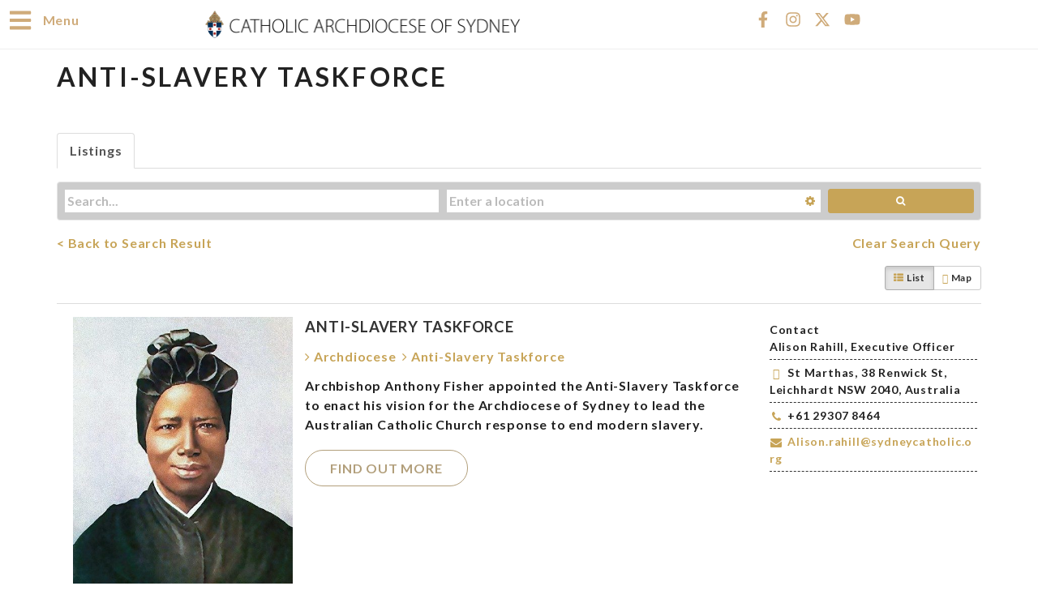

--- FILE ---
content_type: text/html; charset=UTF-8
request_url: https://www.sydneycatholic.org/directory/categories/anti-slavery-taskforce
body_size: 27843
content:
<!DOCTYPE html>
<html lang="en-AU">
<head>
	<meta charset="UTF-8">
	<meta name="viewport" content="width=device-width, initial-scale=1.0, viewport-fit=cover" />		<meta name='robots' content='index, follow, max-image-preview:large, max-snippet:-1, max-video-preview:-1' />
<script type="text/javascript">function rgmkInitGoogleMaps(){window.rgmkGoogleMapsCallback=true;try{jQuery(document).trigger("rgmkGoogleMapsLoad")}catch(err){}}</script>
	<!-- This site is optimized with the Yoast SEO plugin v26.7 - https://yoast.com/wordpress/plugins/seo/ -->
	<title>Anti-Slavery Taskforce - Catholic Archdiocese of Sydney</title>
	<link rel="canonical" href="https://www.sydneycatholic.org/directory/categories/anti-slavery-taskforce" />
	<meta property="og:locale" content="en_US" />
	<meta property="og:type" content="article" />
	<meta property="og:title" content="Directory - Catholic Archdiocese of Sydney" />
	<meta property="og:url" content="https://www.sydneycatholic.org/directory/categories/anti-slavery-taskforce" />
	<meta property="og:site_name" content="Catholic Archdiocese of Sydney" />
	<meta property="article:publisher" content="https://www.facebook.com/SydneyCatholic/" />
	<meta property="article:modified_time" content="2018-08-16T07:53:41+00:00" />
	<meta property="og:image" content="https://www.sydneycatholic.org/casys/wp-content/uploads/2020/08/Statement-img-848x450-1.jpg" />
	<meta name="twitter:card" content="summary_large_image" />
	<meta name="twitter:image" content="https://www.sydneycatholic.org/casys/wp-content/uploads/2020/08/Statement-img-848x450-1.jpg" />
	<meta name="twitter:site" content="@sydarchdiocese" />
	<script type="application/ld+json" class="yoast-schema-graph">{"@context":"https://schema.org","@graph":[{"@type":"WebPage","@id":"https://www.sydneycatholic.org/directory/","url":"https://www.sydneycatholic.org/directory/","name":"Directory - Catholic Archdiocese of Sydney","isPartOf":{"@id":"https://www.sydneycatholic.org/#website"},"primaryImageOfPage":"https://www.sydneycatholic.org/casys/wp-content/uploads/2020/08/Statement-img-848x450-1.jpg","image":["https://www.sydneycatholic.org/casys/wp-content/uploads/2020/08/Statement-img-848x450-1.jpg"],"thumbnailUrl":"https://www.sydneycatholic.org/casys/wp-content/uploads/2020/08/Statement-img-848x450-1.jpg","datePublished":"2018-05-16T16:30:10+00:00","dateModified":"2018-08-16T07:53:41+00:00","breadcrumb":{"@id":"https://www.sydneycatholic.org/directory/#breadcrumb"},"inLanguage":"en-AU","potentialAction":[{"@type":"ReadAction","target":["https://www.sydneycatholic.org/directory/"]}]},{"@type":"ImageObject","inLanguage":"en-AU","@id":"https://www.sydneycatholic.org/directory/#primaryimage","url":"https://www.sydneycatholic.org/casys/wp-content/uploads/2020/08/Statement-img-848x450-1.jpg","contentUrl":"https://www.sydneycatholic.org/casys/wp-content/uploads/2020/08/Statement-img-848x450-1.jpg","width":"848","height":"450"},{"@type":"BreadcrumbList","@id":"https://www.sydneycatholic.org/directory/#breadcrumb","itemListElement":[{"@type":"ListItem","position":1,"name":"Home","item":"https://www.sydneycatholic.org/"},{"@type":"ListItem","position":2,"name":"Directory","item":"https://www.sydneycatholic.org/directory"},{"@type":"ListItem","position":3,"name":"Anti-Slavery Taskforce"}]},{"@type":"WebSite","@id":"https://www.sydneycatholic.org/#website","url":"https://www.sydneycatholic.org/","name":"Catholic Archdiocese of Sydney","description":"","publisher":{"@id":"https://www.sydneycatholic.org/#organization"},"potentialAction":[{"@type":"SearchAction","target":{"@type":"EntryPoint","urlTemplate":"https://www.sydneycatholic.org/?s={search_term_string}"},"query-input":{"@type":"PropertyValueSpecification","valueRequired":true,"valueName":"search_term_string"}}],"inLanguage":"en-AU"},{"@type":"Organization","@id":"https://www.sydneycatholic.org/#organization","name":"Catholic Archdiocese of Sydney","url":"https://www.sydneycatholic.org/","logo":{"@type":"ImageObject","inLanguage":"en-AU","@id":"https://www.sydneycatholic.org/#/schema/logo/image/","url":"https://www.sydneycatholic.org/casys/wp-content/uploads/2018/08/Default.jpg","contentUrl":"https://www.sydneycatholic.org/casys/wp-content/uploads/2018/08/Default.jpg","width":260,"height":150,"caption":"Catholic Archdiocese of Sydney"},"image":{"@id":"https://www.sydneycatholic.org/#/schema/logo/image/"},"sameAs":["https://www.facebook.com/SydneyCatholic/","https://x.com/sydarchdiocese","https://www.instagram.com/sydarchdiocese/","https://www.youtube.com/channel/UCIdIzINcsCovnMSSTrSc1lg"]}]}</script>
	<!-- / Yoast SEO plugin. -->


<link rel='dns-prefetch' href='//www.sydneycatholic.org' />
<link rel='dns-prefetch' href='//maps.googleapis.com' />
<link rel='dns-prefetch' href='//www.google.com' />
<link rel='dns-prefetch' href='//meet.jit.si' />
<link rel='dns-prefetch' href='//code.jquery.com' />
<link rel='dns-prefetch' href='//fonts.googleapis.com' />
<link href='https://fonts.gstatic.com' crossorigin rel='preconnect' />
<link rel="alternate" type="application/rss+xml" title="Catholic Archdiocese of Sydney &raquo; Feed" href="https://www.sydneycatholic.org/feed/" />
<link rel="alternate" type="application/rss+xml" title="Catholic Archdiocese of Sydney &raquo; Comments Feed" href="https://www.sydneycatholic.org/comments/feed/" />
<link rel="alternate" type="text/calendar" title="Catholic Archdiocese of Sydney &raquo; iCal Feed" href="https://www.sydneycatholic.org/events/?ical=1" />
<link rel="alternate" title="oEmbed (JSON)" type="application/json+oembed" href="https://www.sydneycatholic.org/wp-json/oembed/1.0/embed?url=https%3A%2F%2Fwww.sydneycatholic.org%2Fdirectory%2F" />
<link rel="alternate" title="oEmbed (XML)" type="text/xml+oembed" href="https://www.sydneycatholic.org/wp-json/oembed/1.0/embed?url=https%3A%2F%2Fwww.sydneycatholic.org%2Fdirectory%2F&#038;format=xml" />
		<!-- This site uses the Google Analytics by MonsterInsights plugin v9.11.1 - Using Analytics tracking - https://www.monsterinsights.com/ -->
							<script src="//www.googletagmanager.com/gtag/js?id=G-S8LS62FB85"  data-cfasync="false" data-wpfc-render="false" type="text/javascript" async></script>
			<script data-cfasync="false" data-wpfc-render="false" type="text/javascript">
				var mi_version = '9.11.1';
				var mi_track_user = true;
				var mi_no_track_reason = '';
								var MonsterInsightsDefaultLocations = {"page_location":"https:\/\/www.sydneycatholic.org\/directory\/"};
								if ( typeof MonsterInsightsPrivacyGuardFilter === 'function' ) {
					var MonsterInsightsLocations = (typeof MonsterInsightsExcludeQuery === 'object') ? MonsterInsightsPrivacyGuardFilter( MonsterInsightsExcludeQuery ) : MonsterInsightsPrivacyGuardFilter( MonsterInsightsDefaultLocations );
				} else {
					var MonsterInsightsLocations = (typeof MonsterInsightsExcludeQuery === 'object') ? MonsterInsightsExcludeQuery : MonsterInsightsDefaultLocations;
				}

								var disableStrs = [
										'ga-disable-G-S8LS62FB85',
									];

				/* Function to detect opted out users */
				function __gtagTrackerIsOptedOut() {
					for (var index = 0; index < disableStrs.length; index++) {
						if (document.cookie.indexOf(disableStrs[index] + '=true') > -1) {
							return true;
						}
					}

					return false;
				}

				/* Disable tracking if the opt-out cookie exists. */
				if (__gtagTrackerIsOptedOut()) {
					for (var index = 0; index < disableStrs.length; index++) {
						window[disableStrs[index]] = true;
					}
				}

				/* Opt-out function */
				function __gtagTrackerOptout() {
					for (var index = 0; index < disableStrs.length; index++) {
						document.cookie = disableStrs[index] + '=true; expires=Thu, 31 Dec 2099 23:59:59 UTC; path=/';
						window[disableStrs[index]] = true;
					}
				}

				if ('undefined' === typeof gaOptout) {
					function gaOptout() {
						__gtagTrackerOptout();
					}
				}
								window.dataLayer = window.dataLayer || [];

				window.MonsterInsightsDualTracker = {
					helpers: {},
					trackers: {},
				};
				if (mi_track_user) {
					function __gtagDataLayer() {
						dataLayer.push(arguments);
					}

					function __gtagTracker(type, name, parameters) {
						if (!parameters) {
							parameters = {};
						}

						if (parameters.send_to) {
							__gtagDataLayer.apply(null, arguments);
							return;
						}

						if (type === 'event') {
														parameters.send_to = monsterinsights_frontend.v4_id;
							var hookName = name;
							if (typeof parameters['event_category'] !== 'undefined') {
								hookName = parameters['event_category'] + ':' + name;
							}

							if (typeof MonsterInsightsDualTracker.trackers[hookName] !== 'undefined') {
								MonsterInsightsDualTracker.trackers[hookName](parameters);
							} else {
								__gtagDataLayer('event', name, parameters);
							}
							
						} else {
							__gtagDataLayer.apply(null, arguments);
						}
					}

					__gtagTracker('js', new Date());
					__gtagTracker('set', {
						'developer_id.dZGIzZG': true,
											});
					if ( MonsterInsightsLocations.page_location ) {
						__gtagTracker('set', MonsterInsightsLocations);
					}
										__gtagTracker('config', 'G-S8LS62FB85', {"forceSSL":"true","link_attribution":"true"} );
										window.gtag = __gtagTracker;										(function () {
						/* https://developers.google.com/analytics/devguides/collection/analyticsjs/ */
						/* ga and __gaTracker compatibility shim. */
						var noopfn = function () {
							return null;
						};
						var newtracker = function () {
							return new Tracker();
						};
						var Tracker = function () {
							return null;
						};
						var p = Tracker.prototype;
						p.get = noopfn;
						p.set = noopfn;
						p.send = function () {
							var args = Array.prototype.slice.call(arguments);
							args.unshift('send');
							__gaTracker.apply(null, args);
						};
						var __gaTracker = function () {
							var len = arguments.length;
							if (len === 0) {
								return;
							}
							var f = arguments[len - 1];
							if (typeof f !== 'object' || f === null || typeof f.hitCallback !== 'function') {
								if ('send' === arguments[0]) {
									var hitConverted, hitObject = false, action;
									if ('event' === arguments[1]) {
										if ('undefined' !== typeof arguments[3]) {
											hitObject = {
												'eventAction': arguments[3],
												'eventCategory': arguments[2],
												'eventLabel': arguments[4],
												'value': arguments[5] ? arguments[5] : 1,
											}
										}
									}
									if ('pageview' === arguments[1]) {
										if ('undefined' !== typeof arguments[2]) {
											hitObject = {
												'eventAction': 'page_view',
												'page_path': arguments[2],
											}
										}
									}
									if (typeof arguments[2] === 'object') {
										hitObject = arguments[2];
									}
									if (typeof arguments[5] === 'object') {
										Object.assign(hitObject, arguments[5]);
									}
									if ('undefined' !== typeof arguments[1].hitType) {
										hitObject = arguments[1];
										if ('pageview' === hitObject.hitType) {
											hitObject.eventAction = 'page_view';
										}
									}
									if (hitObject) {
										action = 'timing' === arguments[1].hitType ? 'timing_complete' : hitObject.eventAction;
										hitConverted = mapArgs(hitObject);
										__gtagTracker('event', action, hitConverted);
									}
								}
								return;
							}

							function mapArgs(args) {
								var arg, hit = {};
								var gaMap = {
									'eventCategory': 'event_category',
									'eventAction': 'event_action',
									'eventLabel': 'event_label',
									'eventValue': 'event_value',
									'nonInteraction': 'non_interaction',
									'timingCategory': 'event_category',
									'timingVar': 'name',
									'timingValue': 'value',
									'timingLabel': 'event_label',
									'page': 'page_path',
									'location': 'page_location',
									'title': 'page_title',
									'referrer' : 'page_referrer',
								};
								for (arg in args) {
																		if (!(!args.hasOwnProperty(arg) || !gaMap.hasOwnProperty(arg))) {
										hit[gaMap[arg]] = args[arg];
									} else {
										hit[arg] = args[arg];
									}
								}
								return hit;
							}

							try {
								f.hitCallback();
							} catch (ex) {
							}
						};
						__gaTracker.create = newtracker;
						__gaTracker.getByName = newtracker;
						__gaTracker.getAll = function () {
							return [];
						};
						__gaTracker.remove = noopfn;
						__gaTracker.loaded = true;
						window['__gaTracker'] = __gaTracker;
					})();
									} else {
										console.log("");
					(function () {
						function __gtagTracker() {
							return null;
						}

						window['__gtagTracker'] = __gtagTracker;
						window['gtag'] = __gtagTracker;
					})();
									}
			</script>
							<!-- / Google Analytics by MonsterInsights -->
		<style id='wp-img-auto-sizes-contain-inline-css' type='text/css'>
img:is([sizes=auto i],[sizes^="auto," i]){contain-intrinsic-size:3000px 1500px}
/*# sourceURL=wp-img-auto-sizes-contain-inline-css */
</style>
<link rel='stylesheet' id='dce-animations-css' href='https://www.sydneycatholic.org/casys/wp-content/plugins/dynamic-content-for-elementor/assets/css/animations.css?ver=3.3.7' type='text/css' media='all' />
<link rel='stylesheet' id='tm-heli-font-stroke7-css' href='https://www.sydneycatholic.org/casys/wp-content/themes/cas/assets/libs/pe-icon-7-stroke/css/pe-icon-7-stroke.css?ver=6.9' type='text/css' media='all' />
<link rel='stylesheet' id='colorboxstyle-css' href='https://www.sydneycatholic.org/casys/wp-content/plugins/link-library/colorbox/colorbox.css?ver=6.9' type='text/css' media='all' />
<link rel='stylesheet' id='jquery-ui-css' href='https://code.jquery.com/ui/1.13.2/themes/base/jquery-ui.css?ver=1.13.2' type='text/css' media='all' />
<link rel='stylesheet' id='sabai-css' href='https://www.sydneycatholic.org/casys/wp-content/plugins/sabai/assets/css/main.min.css?ver=6.9' type='text/css' media='screen' />
<link rel='stylesheet' id='sabai-directory-css' href='https://www.sydneycatholic.org/casys/wp-content/plugins/sabai-directory/assets/css/main.min.css?ver=6.9' type='text/css' media='screen' />
<link rel='stylesheet' id='sabai-googlemaps-css' href='https://www.sydneycatholic.org/casys/wp-content/plugins/sabai-googlemaps/assets/css/main.min.css?ver=6.9' type='text/css' media='screen' />
<link rel='stylesheet' id='jquery-bxslider-css' href='https://www.sydneycatholic.org/casys/wp-content/plugins/sabai/assets/css/jquery.bxslider.min.css?ver=6.9' type='text/css' media='screen' />
<link rel='stylesheet' id='sabai-font-awesome-css' href='https://www.sydneycatholic.org/casys/wp-content/plugins/sabai/assets/css/font-awesome.min.css?ver=6.9' type='text/css' media='screen' />
<link rel='stylesheet' id='sabai-custom-css' href='https://www.sydneycatholic.org/casys/wp-content/sabai/assets/style.css?ver=6.9' type='text/css' media='screen' />
<link rel='stylesheet' id='embedpress-css-css' href='https://www.sydneycatholic.org/casys/wp-content/plugins/embedpress/assets/css/embedpress.css?ver=1767755487' type='text/css' media='all' />
<link rel='stylesheet' id='embedpress-blocks-style-css' href='https://www.sydneycatholic.org/casys/wp-content/plugins/embedpress/assets/css/blocks.build.css?ver=1767755487' type='text/css' media='all' />
<link rel='stylesheet' id='embedpress-lazy-load-css-css' href='https://www.sydneycatholic.org/casys/wp-content/plugins/embedpress/assets/css/lazy-load.css?ver=1767755487' type='text/css' media='all' />
<style id='wp-emoji-styles-inline-css' type='text/css'>

	img.wp-smiley, img.emoji {
		display: inline !important;
		border: none !important;
		box-shadow: none !important;
		height: 1em !important;
		width: 1em !important;
		margin: 0 0.07em !important;
		vertical-align: -0.1em !important;
		background: none !important;
		padding: 0 !important;
	}
/*# sourceURL=wp-emoji-styles-inline-css */
</style>
<link rel='stylesheet' id='wp-block-library-css' href='https://www.sydneycatholic.org/casys/wp-includes/css/dist/block-library/style.min.css?ver=6.9' type='text/css' media='all' />
<style id='wp-block-library-theme-inline-css' type='text/css'>
.wp-block-audio :where(figcaption){color:#555;font-size:13px;text-align:center}.is-dark-theme .wp-block-audio :where(figcaption){color:#ffffffa6}.wp-block-audio{margin:0 0 1em}.wp-block-code{border:1px solid #ccc;border-radius:4px;font-family:Menlo,Consolas,monaco,monospace;padding:.8em 1em}.wp-block-embed :where(figcaption){color:#555;font-size:13px;text-align:center}.is-dark-theme .wp-block-embed :where(figcaption){color:#ffffffa6}.wp-block-embed{margin:0 0 1em}.blocks-gallery-caption{color:#555;font-size:13px;text-align:center}.is-dark-theme .blocks-gallery-caption{color:#ffffffa6}:root :where(.wp-block-image figcaption){color:#555;font-size:13px;text-align:center}.is-dark-theme :root :where(.wp-block-image figcaption){color:#ffffffa6}.wp-block-image{margin:0 0 1em}.wp-block-pullquote{border-bottom:4px solid;border-top:4px solid;color:currentColor;margin-bottom:1.75em}.wp-block-pullquote :where(cite),.wp-block-pullquote :where(footer),.wp-block-pullquote__citation{color:currentColor;font-size:.8125em;font-style:normal;text-transform:uppercase}.wp-block-quote{border-left:.25em solid;margin:0 0 1.75em;padding-left:1em}.wp-block-quote cite,.wp-block-quote footer{color:currentColor;font-size:.8125em;font-style:normal;position:relative}.wp-block-quote:where(.has-text-align-right){border-left:none;border-right:.25em solid;padding-left:0;padding-right:1em}.wp-block-quote:where(.has-text-align-center){border:none;padding-left:0}.wp-block-quote.is-large,.wp-block-quote.is-style-large,.wp-block-quote:where(.is-style-plain){border:none}.wp-block-search .wp-block-search__label{font-weight:700}.wp-block-search__button{border:1px solid #ccc;padding:.375em .625em}:where(.wp-block-group.has-background){padding:1.25em 2.375em}.wp-block-separator.has-css-opacity{opacity:.4}.wp-block-separator{border:none;border-bottom:2px solid;margin-left:auto;margin-right:auto}.wp-block-separator.has-alpha-channel-opacity{opacity:1}.wp-block-separator:not(.is-style-wide):not(.is-style-dots){width:100px}.wp-block-separator.has-background:not(.is-style-dots){border-bottom:none;height:1px}.wp-block-separator.has-background:not(.is-style-wide):not(.is-style-dots){height:2px}.wp-block-table{margin:0 0 1em}.wp-block-table td,.wp-block-table th{word-break:normal}.wp-block-table :where(figcaption){color:#555;font-size:13px;text-align:center}.is-dark-theme .wp-block-table :where(figcaption){color:#ffffffa6}.wp-block-video :where(figcaption){color:#555;font-size:13px;text-align:center}.is-dark-theme .wp-block-video :where(figcaption){color:#ffffffa6}.wp-block-video{margin:0 0 1em}:root :where(.wp-block-template-part.has-background){margin-bottom:0;margin-top:0;padding:1.25em 2.375em}
/*# sourceURL=/wp-includes/css/dist/block-library/theme.min.css */
</style>
<style id='classic-theme-styles-inline-css' type='text/css'>
/*! This file is auto-generated */
.wp-block-button__link{color:#fff;background-color:#32373c;border-radius:9999px;box-shadow:none;text-decoration:none;padding:calc(.667em + 2px) calc(1.333em + 2px);font-size:1.125em}.wp-block-file__button{background:#32373c;color:#fff;text-decoration:none}
/*# sourceURL=/wp-includes/css/classic-themes.min.css */
</style>
<style id='feedzy-rss-feeds-loop-style-inline-css' type='text/css'>
.wp-block-feedzy-rss-feeds-loop{display:grid;gap:24px;grid-template-columns:repeat(1,1fr)}@media(min-width:782px){.wp-block-feedzy-rss-feeds-loop.feedzy-loop-columns-2,.wp-block-feedzy-rss-feeds-loop.feedzy-loop-columns-3,.wp-block-feedzy-rss-feeds-loop.feedzy-loop-columns-4,.wp-block-feedzy-rss-feeds-loop.feedzy-loop-columns-5{grid-template-columns:repeat(2,1fr)}}@media(min-width:960px){.wp-block-feedzy-rss-feeds-loop.feedzy-loop-columns-2{grid-template-columns:repeat(2,1fr)}.wp-block-feedzy-rss-feeds-loop.feedzy-loop-columns-3{grid-template-columns:repeat(3,1fr)}.wp-block-feedzy-rss-feeds-loop.feedzy-loop-columns-4{grid-template-columns:repeat(4,1fr)}.wp-block-feedzy-rss-feeds-loop.feedzy-loop-columns-5{grid-template-columns:repeat(5,1fr)}}.wp-block-feedzy-rss-feeds-loop .wp-block-image.is-style-rounded img{border-radius:9999px}.wp-block-feedzy-rss-feeds-loop .wp-block-image:has(:is(img:not([src]),img[src=""])){display:none}

/*# sourceURL=https://www.sydneycatholic.org/casys/wp-content/plugins/feedzy-rss-feeds/build/loop/style-index.css */
</style>
<style id='global-styles-inline-css' type='text/css'>
:root{--wp--preset--aspect-ratio--square: 1;--wp--preset--aspect-ratio--4-3: 4/3;--wp--preset--aspect-ratio--3-4: 3/4;--wp--preset--aspect-ratio--3-2: 3/2;--wp--preset--aspect-ratio--2-3: 2/3;--wp--preset--aspect-ratio--16-9: 16/9;--wp--preset--aspect-ratio--9-16: 9/16;--wp--preset--color--black: #000000;--wp--preset--color--cyan-bluish-gray: #abb8c3;--wp--preset--color--white: #ffffff;--wp--preset--color--pale-pink: #f78da7;--wp--preset--color--vivid-red: #cf2e2e;--wp--preset--color--luminous-vivid-orange: #ff6900;--wp--preset--color--luminous-vivid-amber: #fcb900;--wp--preset--color--light-green-cyan: #7bdcb5;--wp--preset--color--vivid-green-cyan: #00d084;--wp--preset--color--pale-cyan-blue: #8ed1fc;--wp--preset--color--vivid-cyan-blue: #0693e3;--wp--preset--color--vivid-purple: #9b51e0;--wp--preset--gradient--vivid-cyan-blue-to-vivid-purple: linear-gradient(135deg,rgb(6,147,227) 0%,rgb(155,81,224) 100%);--wp--preset--gradient--light-green-cyan-to-vivid-green-cyan: linear-gradient(135deg,rgb(122,220,180) 0%,rgb(0,208,130) 100%);--wp--preset--gradient--luminous-vivid-amber-to-luminous-vivid-orange: linear-gradient(135deg,rgb(252,185,0) 0%,rgb(255,105,0) 100%);--wp--preset--gradient--luminous-vivid-orange-to-vivid-red: linear-gradient(135deg,rgb(255,105,0) 0%,rgb(207,46,46) 100%);--wp--preset--gradient--very-light-gray-to-cyan-bluish-gray: linear-gradient(135deg,rgb(238,238,238) 0%,rgb(169,184,195) 100%);--wp--preset--gradient--cool-to-warm-spectrum: linear-gradient(135deg,rgb(74,234,220) 0%,rgb(151,120,209) 20%,rgb(207,42,186) 40%,rgb(238,44,130) 60%,rgb(251,105,98) 80%,rgb(254,248,76) 100%);--wp--preset--gradient--blush-light-purple: linear-gradient(135deg,rgb(255,206,236) 0%,rgb(152,150,240) 100%);--wp--preset--gradient--blush-bordeaux: linear-gradient(135deg,rgb(254,205,165) 0%,rgb(254,45,45) 50%,rgb(107,0,62) 100%);--wp--preset--gradient--luminous-dusk: linear-gradient(135deg,rgb(255,203,112) 0%,rgb(199,81,192) 50%,rgb(65,88,208) 100%);--wp--preset--gradient--pale-ocean: linear-gradient(135deg,rgb(255,245,203) 0%,rgb(182,227,212) 50%,rgb(51,167,181) 100%);--wp--preset--gradient--electric-grass: linear-gradient(135deg,rgb(202,248,128) 0%,rgb(113,206,126) 100%);--wp--preset--gradient--midnight: linear-gradient(135deg,rgb(2,3,129) 0%,rgb(40,116,252) 100%);--wp--preset--font-size--small: 13px;--wp--preset--font-size--medium: 20px;--wp--preset--font-size--large: 36px;--wp--preset--font-size--x-large: 42px;--wp--preset--spacing--20: 0.44rem;--wp--preset--spacing--30: 0.67rem;--wp--preset--spacing--40: 1rem;--wp--preset--spacing--50: 1.5rem;--wp--preset--spacing--60: 2.25rem;--wp--preset--spacing--70: 3.38rem;--wp--preset--spacing--80: 5.06rem;--wp--preset--shadow--natural: 6px 6px 9px rgba(0, 0, 0, 0.2);--wp--preset--shadow--deep: 12px 12px 50px rgba(0, 0, 0, 0.4);--wp--preset--shadow--sharp: 6px 6px 0px rgba(0, 0, 0, 0.2);--wp--preset--shadow--outlined: 6px 6px 0px -3px rgb(255, 255, 255), 6px 6px rgb(0, 0, 0);--wp--preset--shadow--crisp: 6px 6px 0px rgb(0, 0, 0);}:where(.is-layout-flex){gap: 0.5em;}:where(.is-layout-grid){gap: 0.5em;}body .is-layout-flex{display: flex;}.is-layout-flex{flex-wrap: wrap;align-items: center;}.is-layout-flex > :is(*, div){margin: 0;}body .is-layout-grid{display: grid;}.is-layout-grid > :is(*, div){margin: 0;}:where(.wp-block-columns.is-layout-flex){gap: 2em;}:where(.wp-block-columns.is-layout-grid){gap: 2em;}:where(.wp-block-post-template.is-layout-flex){gap: 1.25em;}:where(.wp-block-post-template.is-layout-grid){gap: 1.25em;}.has-black-color{color: var(--wp--preset--color--black) !important;}.has-cyan-bluish-gray-color{color: var(--wp--preset--color--cyan-bluish-gray) !important;}.has-white-color{color: var(--wp--preset--color--white) !important;}.has-pale-pink-color{color: var(--wp--preset--color--pale-pink) !important;}.has-vivid-red-color{color: var(--wp--preset--color--vivid-red) !important;}.has-luminous-vivid-orange-color{color: var(--wp--preset--color--luminous-vivid-orange) !important;}.has-luminous-vivid-amber-color{color: var(--wp--preset--color--luminous-vivid-amber) !important;}.has-light-green-cyan-color{color: var(--wp--preset--color--light-green-cyan) !important;}.has-vivid-green-cyan-color{color: var(--wp--preset--color--vivid-green-cyan) !important;}.has-pale-cyan-blue-color{color: var(--wp--preset--color--pale-cyan-blue) !important;}.has-vivid-cyan-blue-color{color: var(--wp--preset--color--vivid-cyan-blue) !important;}.has-vivid-purple-color{color: var(--wp--preset--color--vivid-purple) !important;}.has-black-background-color{background-color: var(--wp--preset--color--black) !important;}.has-cyan-bluish-gray-background-color{background-color: var(--wp--preset--color--cyan-bluish-gray) !important;}.has-white-background-color{background-color: var(--wp--preset--color--white) !important;}.has-pale-pink-background-color{background-color: var(--wp--preset--color--pale-pink) !important;}.has-vivid-red-background-color{background-color: var(--wp--preset--color--vivid-red) !important;}.has-luminous-vivid-orange-background-color{background-color: var(--wp--preset--color--luminous-vivid-orange) !important;}.has-luminous-vivid-amber-background-color{background-color: var(--wp--preset--color--luminous-vivid-amber) !important;}.has-light-green-cyan-background-color{background-color: var(--wp--preset--color--light-green-cyan) !important;}.has-vivid-green-cyan-background-color{background-color: var(--wp--preset--color--vivid-green-cyan) !important;}.has-pale-cyan-blue-background-color{background-color: var(--wp--preset--color--pale-cyan-blue) !important;}.has-vivid-cyan-blue-background-color{background-color: var(--wp--preset--color--vivid-cyan-blue) !important;}.has-vivid-purple-background-color{background-color: var(--wp--preset--color--vivid-purple) !important;}.has-black-border-color{border-color: var(--wp--preset--color--black) !important;}.has-cyan-bluish-gray-border-color{border-color: var(--wp--preset--color--cyan-bluish-gray) !important;}.has-white-border-color{border-color: var(--wp--preset--color--white) !important;}.has-pale-pink-border-color{border-color: var(--wp--preset--color--pale-pink) !important;}.has-vivid-red-border-color{border-color: var(--wp--preset--color--vivid-red) !important;}.has-luminous-vivid-orange-border-color{border-color: var(--wp--preset--color--luminous-vivid-orange) !important;}.has-luminous-vivid-amber-border-color{border-color: var(--wp--preset--color--luminous-vivid-amber) !important;}.has-light-green-cyan-border-color{border-color: var(--wp--preset--color--light-green-cyan) !important;}.has-vivid-green-cyan-border-color{border-color: var(--wp--preset--color--vivid-green-cyan) !important;}.has-pale-cyan-blue-border-color{border-color: var(--wp--preset--color--pale-cyan-blue) !important;}.has-vivid-cyan-blue-border-color{border-color: var(--wp--preset--color--vivid-cyan-blue) !important;}.has-vivid-purple-border-color{border-color: var(--wp--preset--color--vivid-purple) !important;}.has-vivid-cyan-blue-to-vivid-purple-gradient-background{background: var(--wp--preset--gradient--vivid-cyan-blue-to-vivid-purple) !important;}.has-light-green-cyan-to-vivid-green-cyan-gradient-background{background: var(--wp--preset--gradient--light-green-cyan-to-vivid-green-cyan) !important;}.has-luminous-vivid-amber-to-luminous-vivid-orange-gradient-background{background: var(--wp--preset--gradient--luminous-vivid-amber-to-luminous-vivid-orange) !important;}.has-luminous-vivid-orange-to-vivid-red-gradient-background{background: var(--wp--preset--gradient--luminous-vivid-orange-to-vivid-red) !important;}.has-very-light-gray-to-cyan-bluish-gray-gradient-background{background: var(--wp--preset--gradient--very-light-gray-to-cyan-bluish-gray) !important;}.has-cool-to-warm-spectrum-gradient-background{background: var(--wp--preset--gradient--cool-to-warm-spectrum) !important;}.has-blush-light-purple-gradient-background{background: var(--wp--preset--gradient--blush-light-purple) !important;}.has-blush-bordeaux-gradient-background{background: var(--wp--preset--gradient--blush-bordeaux) !important;}.has-luminous-dusk-gradient-background{background: var(--wp--preset--gradient--luminous-dusk) !important;}.has-pale-ocean-gradient-background{background: var(--wp--preset--gradient--pale-ocean) !important;}.has-electric-grass-gradient-background{background: var(--wp--preset--gradient--electric-grass) !important;}.has-midnight-gradient-background{background: var(--wp--preset--gradient--midnight) !important;}.has-small-font-size{font-size: var(--wp--preset--font-size--small) !important;}.has-medium-font-size{font-size: var(--wp--preset--font-size--medium) !important;}.has-large-font-size{font-size: var(--wp--preset--font-size--large) !important;}.has-x-large-font-size{font-size: var(--wp--preset--font-size--x-large) !important;}
:where(.wp-block-post-template.is-layout-flex){gap: 1.25em;}:where(.wp-block-post-template.is-layout-grid){gap: 1.25em;}
:where(.wp-block-term-template.is-layout-flex){gap: 1.25em;}:where(.wp-block-term-template.is-layout-grid){gap: 1.25em;}
:where(.wp-block-columns.is-layout-flex){gap: 2em;}:where(.wp-block-columns.is-layout-grid){gap: 2em;}
:root :where(.wp-block-pullquote){font-size: 1.5em;line-height: 1.6;}
/*# sourceURL=global-styles-inline-css */
</style>
<link rel='stylesheet' id='contact-form-7-css' href='https://www.sydneycatholic.org/casys/wp-content/plugins/contact-form-7/includes/css/styles.css?ver=6.1.4' type='text/css' media='all' />
<link rel='stylesheet' id='esg-plugin-settings-css' href='https://www.sydneycatholic.org/casys/wp-content/plugins/essential-grid/public/assets/css/settings.css?ver=3.0.12' type='text/css' media='all' />
<link rel='stylesheet' id='tp-fontello-css' href='https://www.sydneycatholic.org/casys/wp-content/plugins/essential-grid/public/assets/font/fontello/css/fontello.css?ver=3.0.12' type='text/css' media='all' />
<link rel='stylesheet' id='thumbs_rating_styles-css' href='https://www.sydneycatholic.org/casys/wp-content/plugins/link-library/upvote-downvote/css/style.css?ver=1.0.0' type='text/css' media='all' />
<link rel='stylesheet' id='theme-my-login-css' href='https://www.sydneycatholic.org/casys/wp-content/plugins/theme-my-login/assets/styles/theme-my-login.min.css?ver=7.1.14' type='text/css' media='all' />
<link rel='stylesheet' id='tribe-events-v2-single-skeleton-css' href='https://www.sydneycatholic.org/casys/wp-content/plugins/the-events-calendar/build/css/tribe-events-single-skeleton.css?ver=6.15.14' type='text/css' media='all' />
<link rel='stylesheet' id='tribe-events-v2-single-skeleton-full-css' href='https://www.sydneycatholic.org/casys/wp-content/plugins/the-events-calendar/build/css/tribe-events-single-full.css?ver=6.15.14' type='text/css' media='all' />
<link rel='stylesheet' id='tec-events-elementor-widgets-base-styles-css' href='https://www.sydneycatholic.org/casys/wp-content/plugins/the-events-calendar/build/css/integrations/plugins/elementor/widgets/widget-base.css?ver=6.15.14' type='text/css' media='all' />
<link rel='stylesheet' id='tm-heli-child-style-css' href='https://www.sydneycatholic.org/casys/wp-content/themes/cas-child/style.css?ver=6.9' type='text/css' media='all' />
<link rel='stylesheet' id='tm-heli-style-css' href='https://www.sydneycatholic.org/casys/wp-content/themes/cas/style.css?ver=6.9' type='text/css' media='all' />
<link rel='stylesheet' id='tm-heli-main-css' href='https://www.sydneycatholic.org/casys/wp-content/themes/cas/assets/css/output/main-ltr.css?ver=6.9' type='text/css' media='all' />
<style id='tm-heli-main-inline-css' type='text/css'>

	.esg-grid,.eg-heli-portfolio-01-element-3,.eg-heli-news-01-content,.eg-heli-portfolio-01-element-5,.wpcf7-form select, .wpcf7-form textarea, .wpcf7-form input{font-family: Lato !important}
	.header04 .heli-center-logo:before{content: url(https://www.sydneycatholic.org/casys/wp-content/uploads/2018/06/CAS-Logo-500.png)}
	
/*# sourceURL=tm-heli-main-inline-css */
</style>
<link rel='stylesheet' id='font-awesome-css' href='https://www.sydneycatholic.org/casys/wp-content/plugins/elementor/assets/lib/font-awesome/css/font-awesome.min.css?ver=4.7.0' type='text/css' media='all' />
<link rel='stylesheet' id='onepage-scroll-css' href='https://www.sydneycatholic.org/casys/wp-content/themes/cas/assets/libs/onepage-scroll/onepage-scroll.css?ver=6.9' type='text/css' media='all' />
<link rel='stylesheet' id='multiscroll-css' href='https://www.sydneycatholic.org/casys/wp-content/themes/cas/assets/libs/multiscroll/jquery.multiscroll.css?ver=6.9' type='text/css' media='all' />
<link rel='stylesheet' id='datepicker-css' href='https://www.sydneycatholic.org/casys/wp-content/themes/cas/assets/libs/datepicker/bootstrap-datepicker.css?ver=6.9' type='text/css' media='all' />
<link rel='stylesheet' id='animate-css' href='https://www.sydneycatholic.org/casys/wp-content/themes/cas/assets/libs/animate/animate.min.css?ver=6.9' type='text/css' media='all' />
<link rel='stylesheet' id='wordrotator-css' href='https://www.sydneycatholic.org/casys/wp-content/themes/cas/assets/libs/wordrotator/jquery.wordrotator.min.css?ver=6.9' type='text/css' media='all' />
<link rel='stylesheet' id='wow-css-css' href='https://www.sydneycatholic.org/casys/wp-content/themes/cas/assets/libs/wow/css/animate.css?ver=6.9' type='text/css' media='all' />
<link rel='stylesheet' id='jquery.menu-css-css' href='https://www.sydneycatholic.org/casys/wp-content/themes/cas/assets/libs/jQuery.mmenu/css/jquery.mmenu.all.css?ver=6.9' type='text/css' media='all' />
<link rel='stylesheet' id='magnific-popup-css' href='https://www.sydneycatholic.org/casys/wp-content/themes/cas/assets/libs/magnific-popup/magnific-popup.css?ver=6.9' type='text/css' media='all' />
<link rel='stylesheet' id='elementor-frontend-css' href='https://www.sydneycatholic.org/casys/wp-content/plugins/elementor/assets/css/frontend.min.css?ver=3.34.1' type='text/css' media='all' />
<link rel='stylesheet' id='widget-icon-list-css' href='https://www.sydneycatholic.org/casys/wp-content/plugins/elementor/assets/css/widget-icon-list.min.css?ver=3.34.1' type='text/css' media='all' />
<link rel='stylesheet' id='widget-nav-menu-css' href='https://www.sydneycatholic.org/casys/wp-content/plugins/elementor-pro/assets/css/widget-nav-menu.min.css?ver=3.34.0' type='text/css' media='all' />
<link rel='stylesheet' id='widget-search-css' href='https://www.sydneycatholic.org/casys/wp-content/plugins/elementor-pro/assets/css/widget-search.min.css?ver=3.34.0' type='text/css' media='all' />
<link rel='stylesheet' id='widget-off-canvas-css' href='https://www.sydneycatholic.org/casys/wp-content/plugins/elementor-pro/assets/css/widget-off-canvas.min.css?ver=3.34.0' type='text/css' media='all' />
<link rel='stylesheet' id='widget-image-css' href='https://www.sydneycatholic.org/casys/wp-content/plugins/elementor/assets/css/widget-image.min.css?ver=3.34.1' type='text/css' media='all' />
<link rel='stylesheet' id='widget-social-icons-css' href='https://www.sydneycatholic.org/casys/wp-content/plugins/elementor/assets/css/widget-social-icons.min.css?ver=3.34.1' type='text/css' media='all' />
<link rel='stylesheet' id='e-apple-webkit-css' href='https://www.sydneycatholic.org/casys/wp-content/plugins/elementor/assets/css/conditionals/apple-webkit.min.css?ver=3.34.1' type='text/css' media='all' />
<link rel='stylesheet' id='widget-heading-css' href='https://www.sydneycatholic.org/casys/wp-content/plugins/elementor/assets/css/widget-heading.min.css?ver=3.34.1' type='text/css' media='all' />
<link rel='stylesheet' id='feedzy-rss-feeds-elementor-css' href='https://www.sydneycatholic.org/casys/wp-content/plugins/feedzy-rss-feeds/css/feedzy-rss-feeds.css?ver=1' type='text/css' media='all' />
<link rel='stylesheet' id='elementor-post-19601-css' href='https://www.sydneycatholic.org/casys/wp-content/uploads/elementor/css/post-19601.css?ver=1769048959' type='text/css' media='all' />
<link rel='stylesheet' id='dashicons-css' href='https://www.sydneycatholic.org/casys/wp-includes/css/dashicons.min.css?ver=6.9' type='text/css' media='all' />
<link rel='stylesheet' id='font-awesome-5-all-css' href='https://www.sydneycatholic.org/casys/wp-content/plugins/elementor/assets/lib/font-awesome/css/all.min.css?ver=3.34.1' type='text/css' media='all' />
<link rel='stylesheet' id='font-awesome-4-shim-css' href='https://www.sydneycatholic.org/casys/wp-content/plugins/elementor/assets/lib/font-awesome/css/v4-shims.min.css?ver=3.34.1' type='text/css' media='all' />
<link rel='stylesheet' id='swiper-css' href='https://www.sydneycatholic.org/casys/wp-content/plugins/elementor/assets/lib/swiper/v8/css/swiper.min.css?ver=8.4.5' type='text/css' media='all' />
<link rel='stylesheet' id='bpfwe-select2-style-css' href='https://www.sydneycatholic.org/casys/wp-content/plugins/elementor/assets/lib/e-select2/css/e-select2.min.css?ver=3.34.1' type='text/css' media='all' />
<link rel='stylesheet' id='bpfwe-widget-style-css' href='https://www.sydneycatholic.org/casys/wp-content/plugins/better-post-filter-widgets-for-elementor/assets/css/bpfwe-widget.min.css?ver=1.7.3' type='text/css' media='all' />
<link rel='stylesheet' id='elementor-post-28066-css' href='https://www.sydneycatholic.org/casys/wp-content/uploads/elementor/css/post-28066.css?ver=1769048960' type='text/css' media='all' />
<link rel='stylesheet' id='elementor-post-28038-css' href='https://www.sydneycatholic.org/casys/wp-content/uploads/elementor/css/post-28038.css?ver=1769048960' type='text/css' media='all' />
<link rel='stylesheet' id='evcal_google_fonts-css' href='https://fonts.googleapis.com/css?family=Noto+Sans%3A400%2C400italic%2C700%7CPoppins%3A700%2C800%2C900&#038;subset=latin%2Clatin-ext&#038;ver=5.0.2' type='text/css' media='all' />
<link rel='stylesheet' id='evcal_cal_default-css' href='//www.sydneycatholic.org/casys/wp-content/plugins/eventON/assets/css/eventon_styles.css?ver=5.0.2' type='text/css' media='all' />
<link rel='stylesheet' id='evo_font_icons-css' href='//www.sydneycatholic.org/casys/wp-content/plugins/eventON/assets/fonts/all.css?ver=5.0.2' type='text/css' media='all' />
<link rel='stylesheet' id='eventon_dynamic_styles-css' href='//www.sydneycatholic.org/casys/wp-content/plugins/eventON/assets/css/eventon_dynamic_styles.css?ver=5.0.2' type='text/css' media='all' />
<link rel='stylesheet' id='upk-site-css' href='https://www.sydneycatholic.org/casys/wp-content/plugins/ultimate-post-kit/assets/css/upk-site.css?ver=4.0.22' type='text/css' media='all' />
<link rel='stylesheet' id='elementor-gf-local-lato-css' href='https://www.sydneycatholic.org/casys/wp-content/uploads/elementor/google-fonts/css/lato.css?ver=1742337714' type='text/css' media='all' />
<script type="text/javascript" src="https://www.sydneycatholic.org/casys/wp-includes/js/jquery/jquery.min.js?ver=3.7.1" id="jquery-core-js"></script>
<script type="text/javascript" src="https://www.sydneycatholic.org/casys/wp-includes/js/jquery/jquery-migrate.min.js?ver=3.4.1" id="jquery-migrate-js"></script>
<script type="text/javascript" src="https://www.sydneycatholic.org/casys/wp-content/plugins/link-library/colorbox/jquery.colorbox-min.js?ver=1.3.9" id="colorbox-js"></script>
<script type="text/javascript" src="https://www.sydneycatholic.org/casys/wp-content/plugins/sabai/assets/js/bootstrap.min.js" id="sabai-bootstrap-js"></script>
<script type="text/javascript" src="https://www.sydneycatholic.org/casys/wp-content/plugins/sabai/assets/js/bootstrap-growl.min.js" id="sabai-bootstrap-growl-js"></script>
<script type="text/javascript" src="https://www.sydneycatholic.org/casys/wp-content/plugins/sabai/assets/js/jquery.scrollTo.min.js" id="jquery-scrollto-js"></script>
<script type="text/javascript" src="https://www.sydneycatholic.org/casys/wp-content/plugins/sabai/assets/js/jquery-ajaxreadystate.min.js" id="jquery-ajaxreadystate-js"></script>
<script type="text/javascript" src="https://www.sydneycatholic.org/casys/wp-content/plugins/sabai/assets/js/sabai.min.js" id="sabai-js"></script>
<script type="text/javascript" src="https://www.sydneycatholic.org/casys/wp-content/plugins/sabai/assets/js/autosize.min.js" id="autosize-js"></script>
<script type="text/javascript" src="https://www.sydneycatholic.org/casys/wp-content/plugins/sabai/assets/js/jquery.coo_kie.min.js" id="jquery-cookie-js"></script>
<script type="text/javascript" src="https://www.sydneycatholic.org/casys/wp-content/plugins/sabai/assets/js/jquery.bxslider.min.js" id="jquery-bxslider-js"></script>
<script type="text/javascript" src="//maps.googleapis.com/maps/api/js?v=3.33&amp;libraries=places&amp;language=en-AU&amp;key=AIzaSyBoel-mHwffxdkC0cp9O4xs2IoN00DhlZE&amp;callback=rgmkInitGoogleMaps" id="sabai-googlemaps-js"></script>
<script type="text/javascript" src="https://www.sydneycatholic.org/casys/wp-content/plugins/sabai-googlemaps/assets/js/infobox.min.js" id="sabai-googlemaps-infobox-js"></script>
<script type="text/javascript" src="https://www.sydneycatholic.org/casys/wp-content/plugins/sabai-googlemaps/assets/js/sabai-googlemaps-map.min.js" id="sabai-googlemaps-map-js"></script>
<script type="text/javascript" src="https://www.sydneycatholic.org/casys/wp-content/plugins/sabai-googlemaps/assets/js/sabai-googlemaps-autocomplete.min.js" id="sabai-googlemaps-autocomplete-js"></script>
<script type="text/javascript" src="https://www.sydneycatholic.org/casys/wp-content/plugins/sabai-googlemaps/assets/js/markerclusterer.min.js" id="sabai-googlemaps-markerclusterer-js"></script>
<script type="text/javascript" src="https://www.sydneycatholic.org/casys/wp-content/plugins/sabai/assets/js/typeahead.bundle.min.js" id="twitter-typeahead-js"></script>
<script type="text/javascript" src="https://www.sydneycatholic.org/casys/wp-content/plugins/google-analytics-for-wordpress/assets/js/frontend-gtag.min.js?ver=9.11.1" id="monsterinsights-frontend-script-js" async="async" data-wp-strategy="async"></script>
<script data-cfasync="false" data-wpfc-render="false" type="text/javascript" id='monsterinsights-frontend-script-js-extra'>/* <![CDATA[ */
var monsterinsights_frontend = {"js_events_tracking":"true","download_extensions":"doc,pdf,ppt,zip,xls,docx,pptx,xlsx","inbound_paths":"[{\"path\":\"\\\/go\\\/\",\"label\":\"affiliate\"},{\"path\":\"\\\/recommend\\\/\",\"label\":\"affiliate\"}]","home_url":"https:\/\/www.sydneycatholic.org","hash_tracking":"false","v4_id":"G-S8LS62FB85"};/* ]]> */
</script>
<script type="text/javascript" id="thumbs_rating_scripts-js-extra">
/* <![CDATA[ */
var thumbs_rating_ajax = {"ajax_url":"https://www.sydneycatholic.org/casys/wp-admin/admin-ajax.php","nonce":"304617ff00"};
//# sourceURL=thumbs_rating_scripts-js-extra
/* ]]> */
</script>
<script type="text/javascript" src="https://www.sydneycatholic.org/casys/wp-content/plugins/link-library/upvote-downvote/js/general.js?ver=4.0.1" id="thumbs_rating_scripts-js"></script>
<script type="text/javascript" src="https://www.google.com/recaptcha/api.js?hl=en-AU&amp;ver=6.9" id="recaptcha-js"></script>
<script type="text/javascript" src="https://www.sydneycatholic.org/casys/wp-content/plugins/vision6-forms/public/js/iframeResizer.min.js?ver=1" id="v6_forms_iframe_resize-js"></script>
<script type="text/javascript" id="v6_forms_iframe_resize-js-after">
/* <![CDATA[ */
document.addEventListener("DOMContentLoaded", function() { iFrameResize({checkOrigin: false}, '.webform-iframe'); })
//# sourceURL=v6_forms_iframe_resize-js-after
/* ]]> */
</script>
<script type="text/javascript" src="https://www.sydneycatholic.org/casys/wp-content/themes/cas/assets/libs/sidr/jquery.sidr.min.js?ver=6.9" id="sidr-js"></script>
<script type="text/javascript" src="https://www.sydneycatholic.org/casys/wp-content/themes/cas/assets/libs/magnific-popup/jquery.magnific-popup.min.js?ver=6.9" id="magnific-popup-js"></script>
<script type="text/javascript" src="https://www.sydneycatholic.org/casys/wp-content/themes/cas/assets/libs/countdown/jquery.countdown.min.js?ver=6.9" id="countdown-js"></script>
<script type="text/javascript" src="https://www.sydneycatholic.org/casys/wp-content/themes/cas/assets/libs/waypoint/jquery.counterup.min.js?ver=6.9" id="counterup-js"></script>
<script type="text/javascript" src="https://www.sydneycatholic.org/casys/wp-content/themes/cas/assets/libs/waypoint/waypoints.min.js?ver=6.9" id="waypoints-js"></script>
<script type="text/javascript" src="https://www.sydneycatholic.org/casys/wp-content/themes/cas/assets/libs/slidx/slidx.js?ver=6.9" id="slidx-js"></script>
<script type="text/javascript" src="https://www.sydneycatholic.org/casys/wp-content/themes/cas/assets/libs/onepage-scroll/jquery.onepage-scroll.min.js?ver=6.9" id="onepage-scroll-js"></script>
<script type="text/javascript" src="https://www.sydneycatholic.org/casys/wp-content/themes/cas/assets/libs/multiscroll/jquery.multiscroll.js?ver=1" id="multiscroll-js"></script>
<script type="text/javascript" src="https://www.sydneycatholic.org/casys/wp-content/themes/cas/assets/libs/datepicker/bootstrap-datepicker.js?ver=1" id="datepicker-js"></script>
<script type="text/javascript" src="https://www.sydneycatholic.org/casys/wp-content/themes/cas/assets/libs/wordrotator/jquery.wordrotator.min.js?ver=1" id="wordrotator-js"></script>
<script type="text/javascript" src="https://www.sydneycatholic.org/casys/wp-content/themes/cas/assets/libs/typed/typed.js?ver=1" id="typed-js"></script>
<script type="text/javascript" src="https://www.sydneycatholic.org/casys/wp-content/plugins/elementor/assets/lib/font-awesome/js/v4-shims.min.js?ver=3.34.1" id="font-awesome-4-shim-js"></script>
<script type="text/javascript" id="evo-inlinescripts-header-js-after">
/* <![CDATA[ */
jQuery(document).ready(function($){});
//# sourceURL=evo-inlinescripts-header-js-after
/* ]]> */
</script>
<script></script><link rel="https://api.w.org/" href="https://www.sydneycatholic.org/wp-json/" /><link rel="alternate" title="JSON" type="application/json" href="https://www.sydneycatholic.org/wp-json/wp/v2/pages/710" /><link rel="EditURI" type="application/rsd+xml" title="RSD" href="https://www.sydneycatholic.org/casys/xmlrpc.php?rsd" />
<link rel='shortlink' href='https://www.sydneycatholic.org/?p=710' />
<style type="text/css">
.feedzy-rss-link-icon:after {
	content: url("https://www.sydneycatholic.org/casys/wp-content/plugins/feedzy-rss-feeds/img/external-link.png");
	margin-left: 3px;
}
</style>
		<style id='LinkLibrarySettings1Style' type='text/css'>
table.linklisttable td { background:none; border-width:0; } .linklistcatname { font-size:24px; color:#b3a17c; }
</style>
<script type="text/javascript">//<![CDATA[
  function external_links_in_new_windows_loop() {
    if (!document.links) {
      document.links = document.getElementsByTagName('a');
    }
    var change_link = false;
    var force = '';
    var ignore = '';

    for (var t=0; t<document.links.length; t++) {
      var all_links = document.links[t];
      change_link = false;
      
      if(document.links[t].hasAttribute('onClick') == false) {
        // forced if the address starts with http (or also https), but does not link to the current domain
        if(all_links.href.search(/^http/) != -1 && all_links.href.search('www.sydneycatholic.org') == -1 && all_links.href.search(/^#/) == -1) {
          // console.log('Changed ' + all_links.href);
          change_link = true;
        }
          
        if(force != '' && all_links.href.search(force) != -1) {
          // forced
          // console.log('force ' + all_links.href);
          change_link = true;
        }
        
        if(ignore != '' && all_links.href.search(ignore) != -1) {
          // console.log('ignore ' + all_links.href);
          // ignored
          change_link = false;
        }

        if(change_link == true) {
          // console.log('Changed ' + all_links.href);
          document.links[t].setAttribute('onClick', 'javascript:window.open(\'' + all_links.href.replace(/'/g, '') + '\', \'_blank\', \'noopener\'); return false;');
          document.links[t].removeAttribute('target');
        }
      }
    }
  }
  
  // Load
  function external_links_in_new_windows_load(func)
  {  
    var oldonload = window.onload;
    if (typeof window.onload != 'function'){
      window.onload = func;
    } else {
      window.onload = function(){
        oldonload();
        func();
      }
    }
  }

  external_links_in_new_windows_load(external_links_in_new_windows_loop);
  //]]></script>

<meta name="tec-api-version" content="v1"><meta name="tec-api-origin" content="https://www.sydneycatholic.org"><link rel="alternate" href="https://www.sydneycatholic.org/wp-json/tribe/events/v1/" />                            <style>.tribe-events-l-container {
    padding-bottom: 0px !important;
    padding-top: 0px !important;
}</style>
                                                        <style>.tribe-events-pro.tribe-events-pro-photo--grid .tribe-events-pro-photo__event .tribe-events-pro-photo__event-featured-image {
    border-radius: 10px !important;
}

.tribe-events-pro.tribe-events-pro-photo--grid .tribe-events-pro-photo__event .tribe-events-pro-photo__event-featured-image-link {
    height: 300px !important;
}
.tribe-common--breakpoint-medium.tribe-events .tribe-events-c-events-bar--border {
    border-radius: 10px !important;
    padding: 3px !important;
}

.tribe-events .tribe-events-c-events-bar .tribe-common-form-control-text__input {
    color: #c7a4574f !important;
    border-radius: 10px !important;
}

.tribe-filter-bar .tribe-filter-bar-c-pill__pill {
    border-radius: 10px !important;
}
.tribe-events .tribe-filter-bar-c-pill__pill:hover {
    color: #c7a457 !important;
}

.big-title {
    padding: 10px !important;
}
.tm_bread_crumb {
    display: none !important;
}

.tribe-events .tribe-events-c-search__button:focus, .tribe-events button.tribe-events-c-search__button:focus {
    outline: 2px solid #c7a457 !important;
}</style>
                                                        <style>.menu_button { width:40px; }
.header-column-icon-container .header-icon {
float: left;
margin: -20px 30px;
}
@media (min-width: 320px) and (max-width: 480px) {
.header-column-icon-container .header-icon {
float: left;
margin: -10px 10px;
}
.menu_button { width:30px; }
.latest-portfolio .owl-controls .owl-nav {
    position: inherit;
}	
}
	@media (min-width: 481px) and (max-width: 767px) {
.header-column-icon-container .header-icon {
float: left;
margin: -10px 10px;
}
		.menu_button { width:30px; }
		.latest-portfolio .owl-controls .owl-nav {
    position: inherit;
}
}
@media (max-width: 1024px) and (min-width: 768px) {
.latest-portfolio .owl-controls .owl-nav {
    position: inherit;
}
}
.menu_button:before, .menu_button:after {
    height: 0px;
}
.all-caps {
    text-transform: uppercase;
}
/* Contact 7 Thank you message */ 
.wpcf7 form .wpcf7-response-output {
    margin: 6em 0.5em 1em;
}
.maximus-resources-css {
	color:#fff;
}
.feedzy-rss li.rss_item {
    margin-bottom: -30px;
    margin-top: 10px;
}
.grecaptcha-badge { 
visibility: hidden; 
}

.evo_sin_page #evcal_list {
    margin-top: 90px !important;
}

img.size-full, img.size-large, img.wp-post-image {
    max-width: 90% !important;
}

.author.vcard, .comments-counts {
	display:none !important;
}
.custom-css-widgets {
	margin-bottom:-50px !important;
}

.post-thumb .dates {
top: -20px !important;
    left: 500px !important;
}</style>
                            <meta name="generator" content="Elementor 3.34.1; features: e_font_icon_svg, additional_custom_breakpoints; settings: css_print_method-external, google_font-enabled, font_display-swap">
			<style>
				.e-con.e-parent:nth-of-type(n+4):not(.e-lazyloaded):not(.e-no-lazyload),
				.e-con.e-parent:nth-of-type(n+4):not(.e-lazyloaded):not(.e-no-lazyload) * {
					background-image: none !important;
				}
				@media screen and (max-height: 1024px) {
					.e-con.e-parent:nth-of-type(n+3):not(.e-lazyloaded):not(.e-no-lazyload),
					.e-con.e-parent:nth-of-type(n+3):not(.e-lazyloaded):not(.e-no-lazyload) * {
						background-image: none !important;
					}
				}
				@media screen and (max-height: 640px) {
					.e-con.e-parent:nth-of-type(n+2):not(.e-lazyloaded):not(.e-no-lazyload),
					.e-con.e-parent:nth-of-type(n+2):not(.e-lazyloaded):not(.e-no-lazyload) * {
						background-image: none !important;
					}
				}
			</style>
			<meta name="generator" content="Powered by WPBakery Page Builder - drag and drop page builder for WordPress."/>
<script type="text/javascript">var SABAI = SABAI || {}; SABAI.isRTL =  false; SABAI.domain = ""; SABAI.path = "/";</script><link rel="icon" href="https://www.sydneycatholic.org/casys/wp-content/uploads/2018/03/cropped-ArchdioceseCrest-rgb-1-32x32.png" sizes="32x32" />
<link rel="icon" href="https://www.sydneycatholic.org/casys/wp-content/uploads/2018/03/cropped-ArchdioceseCrest-rgb-1-192x192.png" sizes="192x192" />
<link rel="apple-touch-icon" href="https://www.sydneycatholic.org/casys/wp-content/uploads/2018/03/cropped-ArchdioceseCrest-rgb-1-180x180.png" />
<meta name="msapplication-TileImage" content="https://www.sydneycatholic.org/casys/wp-content/uploads/2018/03/cropped-ArchdioceseCrest-rgb-1-270x270.png" />
		<style type="text/css" id="wp-custom-css">
			.vc_gitem-zone.vc_gitem-zone-a.vc-gitem-zone-height-mode-auto.vc-gitem-zone-height-mode-auto-1-1.vc_gitem-is-link {
    display: none !important;
}		</style>
		<style id="kirki-inline-styles">.vc_btn3,body{font-family:Lato;font-size:16px;font-weight:300;letter-spacing:0.05em;line-height:1.5;}body{color:#222;}a,a:visited{color:#c7a457;}a:hover{color:#e39d07;}h1,h2,h3,h4,h5,h6{font-family:Lato;font-weight:700;letter-spacing:0.1em;line-height:1.3;color:#111;}h1{font-size:30px;}h2{font-size:25px;}h3{font-size:25px;}h4{font-size:20px;}h5{font-size:17px;}h6{font-size:12px;}.tm_bread_crumb{color:#A6A6AC;}.tm_bread_crumb a{color:#A6A6AC;}.tm_bread_crumb a:hover{color:#ffffff;}.site-header,.header05 .left{background-color:rgba(0,0,0,0);}#site-navigation .sub-menu, #site-navigation .children{background-color:#f7f7f7;}#site-navigation{font-family:Lato;font-size:14px;font-weight:400;letter-spacing:0.1em;line-height:1.5;}#site-navigation .menu > ul > li > a, #site-navigation .menu > li > a,.header-column-icon-container .header-icon{color:#222222;}.menu_button:after,.menu_button:before,.menu_button span{background-color:#222222;}#site-navigation .menu > li.current-menu-item > a,#site-navigation .menu > ul > li > a:hover, #site-navigation .menu > li > a:hover{color:#222222;}#site-navigation .menu > ul > li, #site-navigation .menu > li{padding:27px 15px 27px 15px;}#site-navigation .sub-menu a, #site-navigation .children a{color:#666;}#site-navigation .sub-menu a:hover, #site-navigation .children a:hover{color:#aaa;}.site-footer{background-color:#222222;padding:80px 0px 80px 0px;font-family:Lato;font-size:16px;font-weight:300;letter-spacing:0.05em;line-height:1.5;color:#ffffff;}.site-footer a{color:#ffffff;}.site-footer a:hover{color:#666666;}.site-footer .widget-title{font-family:Lato;font-size:16px;font-weight:400;letter-spacing:0.2em;line-height:1.5;color:#ffffff;padding:0px 0px 20px 0px;}.copyright{background-color:#222222;color:#ffffff;}.copyright a{color:#222;}.copyright a:hover{color:#222;}.big-title .entry-title{font-family:Lato;font-size:32px;font-weight:700;letter-spacing:0.1em;line-height:1.5;color:#222222;}.big-title{padding:90px 0px 0px 0px;background:#fff;background-color:#fff;background-repeat:no-repeat;background-position:center center;background-attachment:scroll;-webkit-background-size:cover;-moz-background-size:cover;-ms-background-size:cover;-o-background-size:cover;background-size:cover;}.big-title:after{background-color:rbga(0,0,0,.01);}.error404 .top{padding:100px 0px 0px 0px;background-color:#eee;}.single .big-title .entry-title{font-family:Lato;font-size:32px;font-weight:700;letter-spacing:0.1em;line-height:1.5;color:#333333;}.single .big-title{padding:90px 0px 0px 0px;background-image:url("https://heli.thememove.com/data/images/bg04.jpg");background-color:#fff;background-repeat:no-repeat;background-position:center center;background-attachment:scroll;-webkit-background-size:cover;-moz-background-size:cover;-ms-background-size:cover;-o-background-size:cover;background-size:cover;}.single .big-title:after{background-color:rgba(0,0,0,0.01);}.portfolio.big-title .entry-title{font-family:Source Sans Pro;font-size:32px;font-weight:300;letter-spacing:0.1em;line-height:1.5;}.big-title.portfolio .entry-title{color:#222222;}.portfolio.big-title{padding:90px 0px 90px 0px;background-image:url("https://heli.thememove.com/data/images/bg04.jpg");background-repeat:no-repeat;background-position:center center;background-attachment:scroll;-webkit-background-size:cover;-moz-background-size:cover;-ms-background-size:cover;-o-background-size:cover;background-size:cover;}.portfolio.big-title:after{background-color:#F7F7F7;}.single-project .big-title .entry-title{font-family:Source Sans Pro;font-size:32px;font-weight:300;letter-spacing:0.1em;line-height:1.5;color:#fff;}.single-project .big-title{padding:100px 0px 100px 0px;background-image:url("https://transport.thememove.com/data/images/bg01.jpg");background-color:#fff;background-repeat:no-repeat;background-position:center center;background-attachment:scroll;-webkit-background-size:cover;-moz-background-size:cover;-ms-background-size:cover;-o-background-size:cover;background-size:cover;}.single-project .big-title:after, .tax-project-category .big-title:after{background-color:rgba(0,0,0,0.9);}@media ( max-width: 480px ){#open-left.menu_button:after, #open-left.menu_button:before, #open-left.menu_button span{background-color:#222;}.site-header{background-color:#fff;}}/* latin-ext */
@font-face {
  font-family: 'Lato';
  font-style: normal;
  font-weight: 300;
  font-display: swap;
  src: url(https://www.sydneycatholic.org/casys/wp-content/fonts/lato/font) format('woff');
  unicode-range: U+0100-02BA, U+02BD-02C5, U+02C7-02CC, U+02CE-02D7, U+02DD-02FF, U+0304, U+0308, U+0329, U+1D00-1DBF, U+1E00-1E9F, U+1EF2-1EFF, U+2020, U+20A0-20AB, U+20AD-20C0, U+2113, U+2C60-2C7F, U+A720-A7FF;
}
/* latin */
@font-face {
  font-family: 'Lato';
  font-style: normal;
  font-weight: 300;
  font-display: swap;
  src: url(https://www.sydneycatholic.org/casys/wp-content/fonts/lato/font) format('woff');
  unicode-range: U+0000-00FF, U+0131, U+0152-0153, U+02BB-02BC, U+02C6, U+02DA, U+02DC, U+0304, U+0308, U+0329, U+2000-206F, U+20AC, U+2122, U+2191, U+2193, U+2212, U+2215, U+FEFF, U+FFFD;
}
/* latin-ext */
@font-face {
  font-family: 'Lato';
  font-style: normal;
  font-weight: 400;
  font-display: swap;
  src: url(https://www.sydneycatholic.org/casys/wp-content/fonts/lato/font) format('woff');
  unicode-range: U+0100-02BA, U+02BD-02C5, U+02C7-02CC, U+02CE-02D7, U+02DD-02FF, U+0304, U+0308, U+0329, U+1D00-1DBF, U+1E00-1E9F, U+1EF2-1EFF, U+2020, U+20A0-20AB, U+20AD-20C0, U+2113, U+2C60-2C7F, U+A720-A7FF;
}
/* latin */
@font-face {
  font-family: 'Lato';
  font-style: normal;
  font-weight: 400;
  font-display: swap;
  src: url(https://www.sydneycatholic.org/casys/wp-content/fonts/lato/font) format('woff');
  unicode-range: U+0000-00FF, U+0131, U+0152-0153, U+02BB-02BC, U+02C6, U+02DA, U+02DC, U+0304, U+0308, U+0329, U+2000-206F, U+20AC, U+2122, U+2191, U+2193, U+2212, U+2215, U+FEFF, U+FFFD;
}
/* latin-ext */
@font-face {
  font-family: 'Lato';
  font-style: normal;
  font-weight: 700;
  font-display: swap;
  src: url(https://www.sydneycatholic.org/casys/wp-content/fonts/lato/font) format('woff');
  unicode-range: U+0100-02BA, U+02BD-02C5, U+02C7-02CC, U+02CE-02D7, U+02DD-02FF, U+0304, U+0308, U+0329, U+1D00-1DBF, U+1E00-1E9F, U+1EF2-1EFF, U+2020, U+20A0-20AB, U+20AD-20C0, U+2113, U+2C60-2C7F, U+A720-A7FF;
}
/* latin */
@font-face {
  font-family: 'Lato';
  font-style: normal;
  font-weight: 700;
  font-display: swap;
  src: url(https://www.sydneycatholic.org/casys/wp-content/fonts/lato/font) format('woff');
  unicode-range: U+0000-00FF, U+0131, U+0152-0153, U+02BB-02BC, U+02C6, U+02DA, U+02DC, U+0304, U+0308, U+0329, U+2000-206F, U+20AC, U+2122, U+2191, U+2193, U+2212, U+2215, U+FEFF, U+FFFD;
}/* cyrillic-ext */
@font-face {
  font-family: 'Source Sans Pro';
  font-style: normal;
  font-weight: 300;
  font-display: swap;
  src: url(https://www.sydneycatholic.org/casys/wp-content/fonts/source-sans-pro/font) format('woff');
  unicode-range: U+0460-052F, U+1C80-1C8A, U+20B4, U+2DE0-2DFF, U+A640-A69F, U+FE2E-FE2F;
}
/* cyrillic */
@font-face {
  font-family: 'Source Sans Pro';
  font-style: normal;
  font-weight: 300;
  font-display: swap;
  src: url(https://www.sydneycatholic.org/casys/wp-content/fonts/source-sans-pro/font) format('woff');
  unicode-range: U+0301, U+0400-045F, U+0490-0491, U+04B0-04B1, U+2116;
}
/* greek-ext */
@font-face {
  font-family: 'Source Sans Pro';
  font-style: normal;
  font-weight: 300;
  font-display: swap;
  src: url(https://www.sydneycatholic.org/casys/wp-content/fonts/source-sans-pro/font) format('woff');
  unicode-range: U+1F00-1FFF;
}
/* greek */
@font-face {
  font-family: 'Source Sans Pro';
  font-style: normal;
  font-weight: 300;
  font-display: swap;
  src: url(https://www.sydneycatholic.org/casys/wp-content/fonts/source-sans-pro/font) format('woff');
  unicode-range: U+0370-0377, U+037A-037F, U+0384-038A, U+038C, U+038E-03A1, U+03A3-03FF;
}
/* vietnamese */
@font-face {
  font-family: 'Source Sans Pro';
  font-style: normal;
  font-weight: 300;
  font-display: swap;
  src: url(https://www.sydneycatholic.org/casys/wp-content/fonts/source-sans-pro/font) format('woff');
  unicode-range: U+0102-0103, U+0110-0111, U+0128-0129, U+0168-0169, U+01A0-01A1, U+01AF-01B0, U+0300-0301, U+0303-0304, U+0308-0309, U+0323, U+0329, U+1EA0-1EF9, U+20AB;
}
/* latin-ext */
@font-face {
  font-family: 'Source Sans Pro';
  font-style: normal;
  font-weight: 300;
  font-display: swap;
  src: url(https://www.sydneycatholic.org/casys/wp-content/fonts/source-sans-pro/font) format('woff');
  unicode-range: U+0100-02BA, U+02BD-02C5, U+02C7-02CC, U+02CE-02D7, U+02DD-02FF, U+0304, U+0308, U+0329, U+1D00-1DBF, U+1E00-1E9F, U+1EF2-1EFF, U+2020, U+20A0-20AB, U+20AD-20C0, U+2113, U+2C60-2C7F, U+A720-A7FF;
}
/* latin */
@font-face {
  font-family: 'Source Sans Pro';
  font-style: normal;
  font-weight: 300;
  font-display: swap;
  src: url(https://www.sydneycatholic.org/casys/wp-content/fonts/source-sans-pro/font) format('woff');
  unicode-range: U+0000-00FF, U+0131, U+0152-0153, U+02BB-02BC, U+02C6, U+02DA, U+02DC, U+0304, U+0308, U+0329, U+2000-206F, U+20AC, U+2122, U+2191, U+2193, U+2212, U+2215, U+FEFF, U+FFFD;
}</style><noscript><style> .wpb_animate_when_almost_visible { opacity: 1; }</style></noscript></head>
<body class="wp-singular page-template-default page page-id-710 wp-custom-logo wp-embed-responsive wp-theme-cas wp-child-theme-cas-child tribe-no-js group-blog full-width core_137 wpb-js-composer js-comp-ver-8.5 vc_responsive sabai-entity-id-191 sabai-entity-bundle-name-directory_listing_category sabai-entity-bundle-type-directory_category elementor-default elementor-kit-19601 elementor-page-34977">
		<header data-elementor-type="header" data-elementor-id="28066" class="elementor elementor-28066 elementor-location-header" data-elementor-post-type="elementor_library">
			<div class="elementor-element elementor-element-306f882 e-con-full e-flex e-con e-parent" data-id="306f882" data-element_type="container">
		<div class="elementor-element elementor-element-28ceca8 e-con-full e-flex e-con e-child" data-id="28ceca8" data-element_type="container">
				<div class="elementor-element elementor-element-7a28f33 elementor-list-item-link-full_width elementor-widget elementor-widget-icon-list" data-id="7a28f33" data-element_type="widget" data-widget_type="icon-list.default">
				<div class="elementor-widget-container">
							<ul class="elementor-icon-list-items">
							<li class="elementor-icon-list-item">
											<a href="#elementor-action%3Aaction%3Doff_canvas%3Aopen%26settings%3DeyJpZCI6ImViZDk0NjIiLCJkaXNwbGF5TW9kZSI6Im9wZW4ifQ%3D%3D">

												<span class="elementor-icon-list-icon">
							<svg aria-hidden="true" class="e-font-icon-svg e-fas-bars" viewBox="0 0 448 512" xmlns="http://www.w3.org/2000/svg"><path d="M16 132h416c8.837 0 16-7.163 16-16V76c0-8.837-7.163-16-16-16H16C7.163 60 0 67.163 0 76v40c0 8.837 7.163 16 16 16zm0 160h416c8.837 0 16-7.163 16-16v-40c0-8.837-7.163-16-16-16H16c-8.837 0-16 7.163-16 16v40c0 8.837 7.163 16 16 16zm0 160h416c8.837 0 16-7.163 16-16v-40c0-8.837-7.163-16-16-16H16c-8.837 0-16 7.163-16 16v40c0 8.837 7.163 16 16 16z"></path></svg>						</span>
										<span class="elementor-icon-list-text">Menu</span>
											</a>
									</li>
						</ul>
						</div>
				</div>
				<div data-dce-background-color="#222222" class="elementor-element elementor-element-ebd9462 elementor-widget elementor-widget-off-canvas" data-id="ebd9462" data-element_type="widget" data-widget_type="off-canvas.default">
				<div class="elementor-widget-container">
							<div id="off-canvas-ebd9462" class="e-off-canvas" role="dialog" aria-hidden="true" aria-label="Menu" aria-modal="true" inert="" data-delay-child-handlers="true">
			<div class="e-off-canvas__overlay"></div>
			<div class="e-off-canvas__main">
				<div class="e-off-canvas__content">
					<div class="elementor-element elementor-element-bad95a0 e-con-full e-flex e-con e-child" data-id="bad95a0" data-element_type="container" data-settings="{&quot;background_background&quot;:&quot;classic&quot;}">
				<div class="elementor-element elementor-element-0cd565d elementor-view-default elementor-widget elementor-widget-icon" data-id="0cd565d" data-element_type="widget" data-widget_type="icon.default">
				<div class="elementor-widget-container">
							<div class="elementor-icon-wrapper">
			<a class="elementor-icon" href="#elementor-action%3Aaction%3Doff_canvas%3Aclose%26settings%3DeyJpZCI6ImViZDk0NjIiLCJkaXNwbGF5TW9kZSI6ImNsb3NlIn0%3D">
			<svg aria-hidden="true" class="e-font-icon-svg e-fas-times" viewBox="0 0 352 512" xmlns="http://www.w3.org/2000/svg"><path d="M242.72 256l100.07-100.07c12.28-12.28 12.28-32.19 0-44.48l-22.24-22.24c-12.28-12.28-32.19-12.28-44.48 0L176 189.28 75.93 89.21c-12.28-12.28-32.19-12.28-44.48 0L9.21 111.45c-12.28 12.28-12.28 32.19 0 44.48L109.28 256 9.21 356.07c-12.28 12.28-12.28 32.19 0 44.48l22.24 22.24c12.28 12.28 32.2 12.28 44.48 0L176 322.72l100.07 100.07c12.28 12.28 32.2 12.28 44.48 0l22.24-22.24c12.28-12.28 12.28-32.19 0-44.48L242.72 256z"></path></svg>			</a>
		</div>
						</div>
				</div>
				<div class="elementor-element elementor-element-8a76094 elementor-widget elementor-widget-nav-menu" data-id="8a76094" data-element_type="widget" data-settings="{&quot;layout&quot;:&quot;dropdown&quot;,&quot;submenu_icon&quot;:{&quot;value&quot;:&quot;&lt;i aria-hidden=\&quot;true\&quot; class=\&quot;\&quot;&gt;&lt;\/i&gt;&quot;,&quot;library&quot;:&quot;&quot;}}" data-widget_type="nav-menu.default">
				<div class="elementor-widget-container">
								<nav class="elementor-nav-menu--dropdown elementor-nav-menu__container" aria-hidden="true">
				<ul id="menu-2-8a76094" class="elementor-nav-menu"><li class="menu-item menu-item-type-post_type menu-item-object-page menu-item-18"><a href="https://www.sydneycatholic.org/home/" class="elementor-item" tabindex="-1">Home</a></li>
<li class="menu-item menu-item-type-custom menu-item-object-custom menu-item-28424"><a href="https://iec2028.org" class="elementor-item" tabindex="-1">International Eucharistic Congress 2028</a></li>
<li class="menu-item menu-item-type-post_type menu-item-object-page menu-item-36038"><a href="https://www.sydneycatholic.org/light-the-way-strategic-plan/" class="elementor-item" tabindex="-1">Light the Way Strategic Plan</a></li>
<li class="menu-item menu-item-type-custom menu-item-object-custom menu-item-23603"><a href="/sydney-synod" class="elementor-item" tabindex="-1">Sydney Synod 2026</a></li>
<li class="menu-item menu-item-type-post_type menu-item-object-page menu-item-27182"><a href="https://www.sydneycatholic.org/jubilee-year-2025/" class="elementor-item" tabindex="-1">Jubilee Year 2025</a></li>
<li class="menu-item menu-item-type-post_type menu-item-object-page menu-item-25723"><a href="https://www.sydneycatholic.org/our-parishes-and-communities/" class="elementor-item" tabindex="-1">Our Parishes and Communities</a></li>
<li class="menu-item menu-item-type-post_type menu-item-object-page menu-item-705"><a href="https://www.sydneycatholic.org/what-we-believe/" class="elementor-item" tabindex="-1">What We Believe</a></li>
<li class="menu-item menu-item-type-post_type menu-item-object-page menu-item-has-children menu-item-867"><a href="https://www.sydneycatholic.org/our-people/" class="elementor-item" tabindex="-1">People</a>
<ul class="sub-menu elementor-nav-menu--dropdown">
	<li class="menu-item menu-item-type-post_type menu-item-object-page menu-item-703"><a href="https://www.sydneycatholic.org/our-archbishop/" class="elementor-sub-item" tabindex="-1">Archbishop Anthony Fisher OP</a></li>
	<li class="menu-item menu-item-type-custom menu-item-object-custom menu-item-1286"><a href="/our-people/#Aux_Bishops" class="elementor-sub-item elementor-item-anchor" tabindex="-1">Auxiliary Bishops</a></li>
	<li class="menu-item menu-item-type-custom menu-item-object-custom menu-item-2336"><a href="/our-people/#staffandclergy" class="elementor-sub-item elementor-item-anchor" tabindex="-1">Clergy and Lay Chaplains</a></li>
</ul>
</li>
<li class="menu-item menu-item-type-post_type menu-item-object-page menu-item-has-children menu-item-699"><a href="https://www.sydneycatholic.org/our-works/" class="elementor-item" tabindex="-1">Works and Ministries</a>
<ul class="sub-menu elementor-nav-menu--dropdown">
	<li class="menu-item menu-item-type-custom menu-item-object-custom menu-item-2335"><a href="/our-works/#agencies" class="elementor-sub-item elementor-item-anchor" tabindex="-1">Archdiocesan Directory</a></li>
	<li class="menu-item menu-item-type-post_type menu-item-object-page menu-item-2072"><a href="https://www.sydneycatholic.org/youth/" class="elementor-sub-item" tabindex="-1">Youth</a></li>
	<li class="menu-item menu-item-type-post_type menu-item-object-page menu-item-1947"><a href="https://www.sydneycatholic.org/education/" class="elementor-sub-item" tabindex="-1">Education</a></li>
	<li class="menu-item menu-item-type-post_type menu-item-object-page menu-item-2071"><a href="https://www.sydneycatholic.org/solidarity-and-justice/" class="elementor-sub-item" tabindex="-1">Solidarity and Justice</a></li>
</ul>
</li>
<li class="menu-item menu-item-type-post_type menu-item-object-page menu-item-704"><a href="https://www.sydneycatholic.org/about-us/" class="elementor-item" tabindex="-1">About Us</a></li>
<li class="menu-item menu-item-type-post_type menu-item-object-page menu-item-19444"><a href="https://www.sydneycatholic.org/work-with-us/" class="elementor-item" tabindex="-1">Work With Us</a></li>
<li class="menu-item menu-item-type-post_type menu-item-object-page menu-item-696"><a href="https://www.sydneycatholic.org/safeguarding-and-child-protection/" class="elementor-item" tabindex="-1">Safeguarding and Child Protection</a></li>
<li class="menu-item menu-item-type-custom menu-item-object-custom menu-item-1946"><a target="_blank" href="https://www.catholicweekly.com.au/" class="elementor-item" tabindex="-1">The Catholic Weekly</a></li>
<li class="menu-item menu-item-type-post_type menu-item-object-page menu-item-868"><a href="https://www.sydneycatholic.org/contact-us/" class="elementor-item" tabindex="-1">Contact Us</a></li>
</ul>			</nav>
						</div>
				</div>
				<div class="elementor-element elementor-element-3f10041 elementor-widget elementor-widget-search" data-id="3f10041" data-element_type="widget" data-settings="{&quot;submit_trigger&quot;:&quot;key_enter&quot;,&quot;pagination_type_options&quot;:&quot;none&quot;}" data-widget_type="search.default">
				<div class="elementor-widget-container">
							<search class="e-search hidden" role="search">
			<form class="e-search-form" action="https://www.sydneycatholic.org" method="get">

				
				<label class="e-search-label" for="search-3f10041">
					<span class="elementor-screen-only">
						Search					</span>
									</label>

				<div class="e-search-input-wrapper">
					<input id="search-3f10041" placeholder="Search, you may find.." class="e-search-input" type="search" name="s" value="" autocomplete="off" role="combobox" aria-autocomplete="list" aria-expanded="false" aria-controls="results-3f10041" aria-haspopup="listbox">
					<svg aria-hidden="true" class="e-font-icon-svg e-fas-times" viewBox="0 0 352 512" xmlns="http://www.w3.org/2000/svg"><path d="M242.72 256l100.07-100.07c12.28-12.28 12.28-32.19 0-44.48l-22.24-22.24c-12.28-12.28-32.19-12.28-44.48 0L176 189.28 75.93 89.21c-12.28-12.28-32.19-12.28-44.48 0L9.21 111.45c-12.28 12.28-12.28 32.19 0 44.48L109.28 256 9.21 356.07c-12.28 12.28-12.28 32.19 0 44.48l22.24 22.24c12.28 12.28 32.2 12.28 44.48 0L176 322.72l100.07 100.07c12.28 12.28 32.2 12.28 44.48 0l22.24-22.24c12.28-12.28 12.28-32.19 0-44.48L242.72 256z"></path></svg>										<output id="results-3f10041" class="e-search-results-container hide-loader" aria-live="polite" aria-atomic="true" aria-label="Results for search" tabindex="0">
						<div class="e-search-results"></div>
											</output>
									</div>
				
				
				<button class="e-search-submit elementor-screen-only " type="submit" aria-label="Search">
					
									</button>
				<input type="hidden" name="e_search_props" value="3f10041-28066">
			</form>
		</search>
						</div>
				</div>
				</div>
						</div>
			</div>
		</div>
						</div>
				</div>
				</div>
		<div class="elementor-element elementor-element-2e97ca9 e-con-full e-flex e-con e-child" data-id="2e97ca9" data-element_type="container">
				<div class="elementor-element elementor-element-b2af4a3 dce_masking-none elementor-widget elementor-widget-image" data-id="b2af4a3" data-element_type="widget" data-widget_type="image.default">
				<div class="elementor-widget-container">
																<a href="/">
							<img fetchpriority="high" width="800" height="80" src="https://www.sydneycatholic.org/casys/wp-content/uploads/2018/06/CAS-Logo-1k-1.png" class="attachment-full size-full wp-image-1018" alt="" srcset="https://www.sydneycatholic.org/casys/wp-content/uploads/2018/06/CAS-Logo-1k-1.png 800w, https://www.sydneycatholic.org/casys/wp-content/uploads/2018/06/CAS-Logo-1k-1-300x30.png 300w, https://www.sydneycatholic.org/casys/wp-content/uploads/2018/06/CAS-Logo-1k-1-768x77.png 768w, https://www.sydneycatholic.org/casys/wp-content/uploads/2018/06/CAS-Logo-1k-1-260x26.png 260w" sizes="(max-width: 800px) 100vw, 800px" />								</a>
															</div>
				</div>
				</div>
		<div class="elementor-element elementor-element-6eb3025 e-con-full e-flex e-con e-child" data-id="6eb3025" data-element_type="container">
				<div class="elementor-element elementor-element-672135d elementor-shape-circle e-grid-align-mobile-center elementor-grid-0 e-grid-align-center elementor-widget elementor-widget-social-icons" data-id="672135d" data-element_type="widget" data-widget_type="social-icons.default">
				<div class="elementor-widget-container">
							<div class="elementor-social-icons-wrapper elementor-grid" role="list">
							<span class="elementor-grid-item" role="listitem">
					<a class="elementor-icon elementor-social-icon elementor-social-icon-facebook-f elementor-repeater-item-f875a78" href="https://www.facebook.com/SydneyCatholic/" target="_blank">
						<span class="elementor-screen-only">Facebook-f</span>
						<svg aria-hidden="true" class="e-font-icon-svg e-fab-facebook-f" viewBox="0 0 320 512" xmlns="http://www.w3.org/2000/svg"><path d="M279.14 288l14.22-92.66h-88.91v-60.13c0-25.35 12.42-50.06 52.24-50.06h40.42V6.26S260.43 0 225.36 0c-73.22 0-121.08 44.38-121.08 124.72v70.62H22.89V288h81.39v224h100.17V288z"></path></svg>					</a>
				</span>
							<span class="elementor-grid-item" role="listitem">
					<a class="elementor-icon elementor-social-icon elementor-social-icon-instagram elementor-repeater-item-1be6291" href="https://www.instagram.com/sydarchdiocese/" target="_blank">
						<span class="elementor-screen-only">Instagram</span>
						<svg aria-hidden="true" class="e-font-icon-svg e-fab-instagram" viewBox="0 0 448 512" xmlns="http://www.w3.org/2000/svg"><path d="M224.1 141c-63.6 0-114.9 51.3-114.9 114.9s51.3 114.9 114.9 114.9S339 319.5 339 255.9 287.7 141 224.1 141zm0 189.6c-41.1 0-74.7-33.5-74.7-74.7s33.5-74.7 74.7-74.7 74.7 33.5 74.7 74.7-33.6 74.7-74.7 74.7zm146.4-194.3c0 14.9-12 26.8-26.8 26.8-14.9 0-26.8-12-26.8-26.8s12-26.8 26.8-26.8 26.8 12 26.8 26.8zm76.1 27.2c-1.7-35.9-9.9-67.7-36.2-93.9-26.2-26.2-58-34.4-93.9-36.2-37-2.1-147.9-2.1-184.9 0-35.8 1.7-67.6 9.9-93.9 36.1s-34.4 58-36.2 93.9c-2.1 37-2.1 147.9 0 184.9 1.7 35.9 9.9 67.7 36.2 93.9s58 34.4 93.9 36.2c37 2.1 147.9 2.1 184.9 0 35.9-1.7 67.7-9.9 93.9-36.2 26.2-26.2 34.4-58 36.2-93.9 2.1-37 2.1-147.8 0-184.8zM398.8 388c-7.8 19.6-22.9 34.7-42.6 42.6-29.5 11.7-99.5 9-132.1 9s-102.7 2.6-132.1-9c-19.6-7.8-34.7-22.9-42.6-42.6-11.7-29.5-9-99.5-9-132.1s-2.6-102.7 9-132.1c7.8-19.6 22.9-34.7 42.6-42.6 29.5-11.7 99.5-9 132.1-9s102.7-2.6 132.1 9c19.6 7.8 34.7 22.9 42.6 42.6 11.7 29.5 9 99.5 9 132.1s2.7 102.7-9 132.1z"></path></svg>					</a>
				</span>
							<span class="elementor-grid-item" role="listitem">
					<a class="elementor-icon elementor-social-icon elementor-social-icon-x-twitter elementor-repeater-item-49763d1" href="https://twitter.com/SydneyCatholic" target="_blank">
						<span class="elementor-screen-only">X-twitter</span>
						<svg aria-hidden="true" class="e-font-icon-svg e-fab-x-twitter" viewBox="0 0 512 512" xmlns="http://www.w3.org/2000/svg"><path d="M389.2 48h70.6L305.6 224.2 487 464H345L233.7 318.6 106.5 464H35.8L200.7 275.5 26.8 48H172.4L272.9 180.9 389.2 48zM364.4 421.8h39.1L151.1 88h-42L364.4 421.8z"></path></svg>					</a>
				</span>
							<span class="elementor-grid-item" role="listitem">
					<a class="elementor-icon elementor-social-icon elementor-social-icon-youtube elementor-repeater-item-a8a0a79" href="https://www.youtube.com/channel/UCIdIzINcsCovnMSSTrSc1lg" target="_blank">
						<span class="elementor-screen-only">Youtube</span>
						<svg aria-hidden="true" class="e-font-icon-svg e-fab-youtube" viewBox="0 0 576 512" xmlns="http://www.w3.org/2000/svg"><path d="M549.655 124.083c-6.281-23.65-24.787-42.276-48.284-48.597C458.781 64 288 64 288 64S117.22 64 74.629 75.486c-23.497 6.322-42.003 24.947-48.284 48.597-11.412 42.867-11.412 132.305-11.412 132.305s0 89.438 11.412 132.305c6.281 23.65 24.787 41.5 48.284 47.821C117.22 448 288 448 288 448s170.78 0 213.371-11.486c23.497-6.321 42.003-24.171 48.284-47.821 11.412-42.867 11.412-132.305 11.412-132.305s0-89.438-11.412-132.305zm-317.51 213.508V175.185l142.739 81.205-142.739 81.201z"></path></svg>					</a>
				</span>
					</div>
						</div>
				</div>
				</div>
				</div>
				</header>
			<div class="big-title " style="">
		<div class="container">
						<h1 class="entry-title" itemprop="headline">Anti-Slavery Taskforce</h1>		</div>
	</div>
<div class="container">
	<div class="row">
											<div class="col-md-12">
			<div class="content">
									<article id="post-710">
						<div class="entry-content">
							<div id="sabai-content" class="sabai sabai-main">
<div id="sabai-body">
<div id="sabai-entity-taxonomy-191" class="sabai-entity sabai-entity-type-taxonomy sabai-entity-bundle-name-directory-listing-category sabai-entity-bundle-type-directory-category sabai-entity-mode-full sabai-clearfix">
    <div class="sabai-directory-custom-fields">
            </div>
</div>
</div>
<div id="sabai-inline">
  <div id="sabai-inline-nav">
    <ul class="sabai-nav sabai-nav-tabs">
      <li class=" sabai-active">
        <a href="#" id="sabai-inline-content-listings-trigger" data-toggle="tab" data-target="#sabai-inline-content-listings" class="">Listings</a>
      </li>
    </ul>
  </div>
  <div class="sabai-tab-content" id="sabai-inline-content">
    <div class="sabai-tab-pane sabai-fade sabai-in  sabai-active" id="sabai-inline-content-listings">
      <div class="sabai-directory-search sabai-clearfix">
    <form method="get" action="https://www.sydneycatholic.org/directory/categories/anti-slavery-taskforce/listings?zoom=15&amp;is_mile=0&amp;directory_radius=5" class="sabai-search">
        <div class="sabai-row">
            <div class="sabai-col-sm-5 sabai-directory-search-keyword">
                <input name="keywords" type="text" value="" placeholder="Search..." />
            </div>
            <div class="sabai-col-sm-5 sabai-directory-search-location">
                <input name="address" type="text" value="" placeholder="Enter a location" style="padding-right:20px;" />
                <span class="sabai-directory-search-radius-trigger"><i class="fa fa-gear"></i></span>
                <input type="hidden" name="directory_radius" value="5" />
                <input type="hidden" name="center" />
                <input type="hidden" name="address_type" value="" />
            </div>
            <div class="sabai-col-sm-2 sabai-directory-search-submit">
                <button type="submit" class="sabai-btn sabai-btn-sm sabai-directory-btn-search sabai-btn-block sabai-btn-primary">
                    <i class="fa fa-search"></i>
                </button>
            </div>
        </div>
    </form>
</div>
<script type="text/javascript">
jQuery(document).ready(function($) {    
    $('#sabai-inline-content-listings .sabai-directory-search input').keydown(function(e){
        if (e.keyCode == 13) { 
             $("#sabai-inline-content-listings .sabai-directory-search-submit .sabai-btn").click();
        }
    });
    var listing_templates = {}, listings = new Bloodhound({
        datumTokenizer: Bloodhound.tokenizers.obj.whitespace('title'),
        queryTokenizer: Bloodhound.tokenizers.whitespace,
        remote: {
            wildcard: 'QUERY',
            url: 'https://www.sydneycatholic.org/sabai/directory/listinglist?query=QUERY&__type=json&bundle=directory_listing&category=191&num=5'
        },
        limit: 5    });
    listings.initialize();
    listing_templates.suggestion = function(item){return '<i class="fa fa-file-text-o"></i> ' + item.title};
    $('#sabai-inline-content-listings .sabai-directory-search-keyword input').typeahead(
        {highlight: true, minLength: 1}
        , {name: 'listings', displayKey: 'title', source: listings.ttAdapter(), templates: listing_templates}
    ).bind('typeahead:selected', function(obj, datum, name) {
        if (name === 'listings') window.location.href = datum.url;
        if (name === 'categories') {
            window.location.href = datum.url + '?address=' + encodeURIComponent($('#sabai-inline-content-listings .sabai-directory-search-location input[name="address"]').val());
        }
    });
    var geocoder, location = $('#sabai-inline-content-listings .sabai-directory-search-location input[type=text]');
    var state_templates = {}, states = new Bloodhound({
        datumTokenizer: Bloodhound.tokenizers.obj.whitespace('value'),
        queryTokenizer: Bloodhound.tokenizers.whitespace,
        prefetch: {
            url: 'https://www.sydneycatholic.org/sabai/directory/locationlist?column=state&addon=Directory&__type=json'
        },
        limit: 5    });
    states.initialize();
    state_templates.header = '<h4>State</h4>';
    state_templates.suggestion = function(item){return '<i class="fa fa-map-marker"></i> ' + item.value};
    var city_templates = {}, cities = new Bloodhound({
        datumTokenizer: Bloodhound.tokenizers.obj.whitespace('value'),
        queryTokenizer: Bloodhound.tokenizers.whitespace,
        prefetch: {
            url: 'https://www.sydneycatholic.org/sabai/directory/locationlist?column=city&addon=Directory&__type=json'
        },
        limit: 5    });
    cities.initialize();
    city_templates.header = '<h4>Suburb</h4>';
    city_templates.suggestion = function(item){return '<i class="fa fa-building"></i> ' + item.value};
    var zip_templates = {}, zips = new Bloodhound({
        datumTokenizer: Bloodhound.tokenizers.obj.whitespace('value'),
        queryTokenizer: Bloodhound.tokenizers.whitespace,
        prefetch: {
            url: 'https://www.sydneycatholic.org/sabai/directory/locationlist?column=zip&addon=Directory&__type=json'
        },
        limit: 5    });
    zips.initialize();
    zip_templates.header = '<h4>Postcode</h4>';
    zip_templates.suggestion = function(item){return '<i class="fa fa-envelope"></i> ' + item.value};
    location.typeahead(
        {highlight: true, minLength: 1}
        , {name: 'city', source: cities.ttAdapter(), templates: city_templates}
        , {name: 'state', source: states.ttAdapter(), templates: state_templates}
        , {name: 'zip', source: zips.ttAdapter(), templates: zip_templates}
    ).bind('typeahead:selected', function(obj, datum, name) {
        if (name !== 'location') {
            $('#sabai-inline-content-listings .sabai-directory-search-location input[name="address_type"]').val(name);
        }
    }).bind('keyup', function(e) {
        if (e.keyCode !== 13 && e.keyCode !== 27 && e.keyCode !== 32) {
            $('#sabai-inline-content-listings .sabai-directory-search-location input[name="address_type"]').val('');
        }
    });
    $('#sabai-inline-content-listings .sabai-directory-search-radius-trigger').click(function(e){
        var $this = $(this), container = $this.parent(), radius = container.find('input[name="directory_radius"]'), slid;
        SABAI.popover(
            $this,
            {
                html: true,
                container: container,
                placement: function (pop, ele) { return window.innerWidth - $(ele).offset().left > 300 ? 'bottom' : (SABAI.isRTL ? 'right' : 'left');},
                title: 'Location Options',
                content: '<div class="sabai-directory-search-radius">'
                    + '<div class="sabai-directory-search-radius-label">Search Radius: <strong></strong> km</div>'
                    + '<div class="sabai-directory-search-radius-slider" style="margin-top:5px;"></div>'
                    + '</div>'
                    + '<button style="display:none; margin-top:20px !important; width:auto;" class="sabai-btn sabai-btn-xs sabai-btn-default sabai-directory-search-geolocate"><i class="fa fa-map-marker"></i> Get My Location</button>'
            }
        );
        container.on('shown.bs.sabaipopover', function(){
            if (slid) return;
            var label = container.find('.sabai-directory-search-radius-label strong').text(radius.val());
            container.find('.sabai-directory-search-radius-slider').slider({animate: true, min: 0, max: 100, value: radius.val(), step: 1, slide: function(e, ui){
                radius.val(ui.value);
                label.text(ui.value);
            }});
            if (navigator.geolocation
                && (document.location.protocol === 'https:' || document.location.hostname === 'localhost')
            ) {
                var geocode = function (trigger) {
                    if (trigger) SABAI.ajaxLoader(trigger);
                    if (!geocoder) geocoder = new google.maps.Geocoder();
                    navigator.geolocation.getCurrentPosition(
                        function (pos) {
                            geocoder.geocode({'latLng': new google.maps.LatLng(pos.coords.latitude,pos.coords.longitude)}, function(results, status) {
                                if (trigger) SABAI.ajaxLoader(trigger, true);
                                if (status == google.maps.GeocoderStatus.OK) {
                                    location.val(results[0].formatted_address).typeahead('val', results[0].formatted_address).effect('highlight', {}, 2000);
                                    $('#sabai-inline-content-listings .sabai-directory-search-location')
                                        .find('input[name="center"]').val(results[0].geometry.location.lat() + ',' + results[0].geometry.location.lng()).end()
                                        .find('input[name="address_type"]').val('');
                                }
                            });
                        },
                        function (error) {
                            if (trigger) {
                                SABAI.ajaxLoader(trigger, true);
                            }
                            SABAI.flash(error.message, 'danger');
                            SABAI.console.log(error.message + ' (' + error.code + ')');
                        },
                        {enableHighAccuracy:true, timeout:5000}
                    );
                };
                container.find('.sabai-directory-search-geolocate').show().click(function(e){
                    e.preventDefault();
                    geocode($(this));
                });
            }
            slid = true;
        });
    });
    $('#sabai-inline-content-listings .sabai-directory-search-submit .sabai-btn').click(function(e){
        var $this = $(this),
            form = $this.closest('form');
        e.preventDefault();
        form.find('[placeholder]').each(function() {
            var input = $(this);
            if (input.val() == input.attr('placeholder')) {
                input.val('');
            }
        });
        var submit = function(){
            SABAI.ajax({
                type: 'get',
                container: '#sabai-inline-content-listings', 
                target: '.sabai-directory-listings-container',
                url: form.attr('action') + '&' + form.serialize(),
                pushState: true
            });
        };
        var center = $('#sabai-inline-content-listings .sabai-directory-search-location input[name="center"]');
        if (location.val()
            && $('#sabai-inline-content-listings .sabai-directory-search-location input[name="address_type"]').val() === ''
        ) {
            if (!geocoder) geocoder = new google.maps.Geocoder();
            geocoder.geocode({address: location.val(), region: 'au'}, function(results, status) {
                switch (status) {
                    case google.maps.GeocoderStatus.OK:
                        center.val(results[0].geometry.location.lat() + ',' + results[0].geometry.location.lng());
                        submit();
                        break;
                    case google.maps.GeocoderStatus.ZERO_RESULTS:
                        alert('Invalid location');
                        break;
                    default:
                        alert(status);
                }
            });
        } else {
            center.val('');
            submit();
        }
    }); 
});
</script>
<script type="text/javascript">
jQuery(document).ready(function($) {
    $(SABAI).bind('sabaipopstate', function (e, state) {
        if (state.container !== '#sabai-inline-content-listings' || state.target !== '.sabai-directory-listings-container') return;

        var url = SABAI.parseUrl(state.url);
        $('#sabai-inline-content-listings .sabai-directory-search')
            .find('input[name="keywords"]').val(url.query.keywords || '').end()
            .find('input[name="address"]').val(url.query.address || '').end()
            .find('select[name="category"]').val(url.query.category || 0);
    });
    $(SABAI).bind('toggle.sabai', function (e, data) {
        if (data.target.hasClass('sabai-directory-filters')) {
            data.target.parent().find('.sabai-directory-listings').removeClass('sabai-col-md-12').addClass('sabai-col-md-8');
        }
    });
    
    $(SABAI).bind('entity_filter_form_toggled.sabai.#sabai-inline-content-listings', function (e, data) {
        if (data.container === '#sabai-inline-content-listings' && !data.target.is(':visible')) {
            data.target.parent().find('.sabai-directory-listings').removeClass('sabai-col-md-8').addClass('sabai-col-md-12');
        }
    });
});
</script>
<div class="sabai-directory-listings-container">
  
<p style="float:right;" ><a style="cursor: pointer;" id="clear-search" >Clear Search Query</a></p>
<p><a href="#" onclick="javascript: history.back(-1);" >< Back to Search Result</a></p>
<p style="clear:both; height:0; padding:0; margin:0;" ></p>
<div class="sabai-navigation sabai-clearfix">
    <div class="sabai-pull-left sabai-btn-group">
    </div>
    <div class="sabai-pull-right">
    </div>
    <div class="sabai-pull-right">
        <div class="sabai-btn-group"><a href="https://www.sydneycatholic.org/directory/categories/anti-slavery-taskforce/listings?view=list&amp;category=191&amp;zoom=15&amp;is_mile=0&amp;directory_radius=5&amp;p=1" class="sabai-btn sabai-btn-default sabai-btn-sm sabai-directory-view sabai-active" title="Switch to list view" data-container=".sabai-directory-listings-container" data-cookie-name="sabai_directory_view" data-cookie-value="list" onclick="SABAI.ajax({target:'.sabai-directory-listings-container',cache:true,trigger:jQuery(this), container:'#sabai-inline-content-listings'}); event.stopImmediatePropagation(); return false;" data-sabai-remote-url="https://www.sydneycatholic.org/directory/categories/anti-slavery-taskforce/listings?view=list&amp;category=191&amp;zoom=15&amp;is_mile=0&amp;directory_radius=5&amp;p=1"><i class="fa fa-th-list"></i> List</a>
<a href="https://www.sydneycatholic.org/directory/categories/anti-slavery-taskforce/listings?view=map&amp;category=191&amp;zoom=15&amp;is_mile=0&amp;directory_radius=5&amp;p=1" class="sabai-btn sabai-btn-default sabai-btn-sm sabai-directory-view" title="Switch to map view" data-container=".sabai-directory-listings-container" data-cookie-name="sabai_directory_view" data-cookie-value="map" onclick="SABAI.ajax({target:'.sabai-directory-listings-container',cache:true,trigger:jQuery(this), container:'#sabai-inline-content-listings'}); event.stopImmediatePropagation(); return false;" data-sabai-remote-url="https://www.sydneycatholic.org/directory/categories/anti-slavery-taskforce/listings?view=map&amp;category=191&amp;zoom=15&amp;is_mile=0&amp;directory_radius=5&amp;p=1"><i class="fa fa-map-marker"></i> Map</a></div>    </div>
</div>
<div class="sabai-row">
    <div class="sabai-directory-filters sabai-col-md-4" style=" display:none;">
    </div><div class="sabai-directory-listings sabai-directory-listings-list sabai-col-md-12">
    <div id="sabai-entity-content-15736" class="sabai-entity sabai-entity-type-content sabai-entity-bundle-name-directory-listing sabai-entity-bundle-type-directory-listing sabai-entity-mode-summary sabai-clearfix">
<div class="sabai-row">    
        <div class="vc_col-sm-3 sabai-col-md-3 sabai-directory-images">
            
<img src="https://www.sydneycatholic.org/casys/wp-content/sabai/File/files/l_dc16a49cbb771da610cfef9035e5bdb1.jpg" alt="St-Bakhita-Image-700px.jpg" itemprop="image" />
        </div>
        <div class="vc_col-sm-6 sabai-col-md-6 sabai-directory-main">
            <div class="sabai-directory-title">
                <a href="https://www.sydneycatholic.org/directory/listing/anti-slavery-taskforce" title="Anti-Slavery Taskforce" class=" sabai-entity-permalink sabai-entity-id-15736 sabai-entity-type-content sabai-entity-bundle-name-directory-listing sabai-entity-bundle-type-directory-listing">Anti-Slavery Taskforce</a>            </div>

            <div class="sabai-directory-category">
                <a href="https://www.sydneycatholic.org/directory/categories/archdiocese" class=" sabai-entity-permalink sabai-entity-id-6 sabai-entity-type-taxonomy sabai-entity-bundle-name-directory-listing-category sabai-entity-bundle-type-directory-category"><i class="fa fa-angle-right"></i> Archdiocese</a>&nbsp;&nbsp;<a href="https://www.sydneycatholic.org/directory/categories/anti-slavery-taskforce" class=" sabai-entity-permalink sabai-entity-id-191 sabai-entity-type-taxonomy sabai-entity-bundle-name-directory-listing-category sabai-entity-bundle-type-directory-category"><i class="fa fa-angle-right"></i> Anti-Slavery Taskforce</a>            </div>
            
            <div class="sabai-directory-body">
                <p>Archbishop Anthony Fisher appointed the Anti-Slavery Taskforce to enact his vision for the Archdiocese of Sydney to lead the Australian Catholic Church response to end modern slavery.</p>            </div>
         
      <div class="vc_btn3-container" style="margin-top:30px;">
        <a style="border: 1px solid; letter-spacing: 0.05em;" class="vc_general vc_btn3 vc_btn3-size-sm vc_btn3-shape-rounded vc_btn3-style-outline vc_btn3-color-orange ag-find-more" href="#" title="" target="_self">FIND OUT MORE</a> 
      </div>
        </div>
        <div class="vc_col-sm-3 sabai-col-md-3 agency-info" >
            <div class="sabai-directory-custom-fields">
                    <div class="sabai-directory-field sabai-field-type-string sabai-field-name-field-contact sabai-clearfix">
        <div class="sabai-field-label">Contact</div>
        <div class="sabai-field-value">Alison Rahill, Executive Officer</div>
    </div>
            </div>
            <div class="sabai-directory-info sabai-clearfix">
                <div class="sabai-directory-location">
                    <span class="sabai-googlemaps-address sabai-googlemaps-address-0"><i class="fa fa-map-marker fa-fw"></i> St Marthas, 38 Renwick St, Leichhardt NSW 2040, Australia</span>                    
                </div>
                <div class="sabai-directory-contact">
                    <div class="sabai-directory-contact-tel"><i class="fa fa-phone fa-fw"></i> <span class="sabai-hidden-xs" itemprop="telephone">+61 29307  8464</span><span class="sabai-visible-xs-inline"><a href="tel:61293078464">+61 29307  8464</a></span></div>
<div class="sabai-directory-contact-email"><i class="fa fa-envelope fa-fw"></i> <a href="mailto:Alison.&#114;ahi&#108;&#108;&#64;sydn&#101;yc&#97;&#116;h&#111;&#108;ic&#46;&#111;&#114;g" target="_blank">Alison.&#114;ahi&#108;&#108;&#64;sydn&#101;yc&#97;&#116;h&#111;&#108;ic&#46;&#111;&#114;g</a></div>                </div>
                <div class="sabai-directory-social">
                                    </div>
            </div>
        </div>
    </div>
</div>

<script>
jQuery('.ag-find-more' ).click ( function () {
//alert(jQuery(this).closest('.sabai-directory-main').find('.sabai-directory-title a').attr( "href"));
jQuery(this).attr( "href" , jQuery(this).closest('.sabai-directory-main').find('.sabai-directory-title a').attr( "href"));
});
</script>


</div>
</div>
<div class="sabai-navigation sabai-navigation-bottom sabai-clearfix">
    <div class="sabai-pull-left">
        <span>Showing 1 result</span>
    </div>
</div><script>
    jQuery('#clear-search').click ( function () {
        jQuery("input[name='keywords']").val('');
         jQuery("input[name='address']").val('');
        jQuery("select[name='category']").prop('selectedIndex',0).val('Select a position');
    });
</script></div>
    </div>
  </div>
</div>
</div>													</div>
						<!-- .entry-content -->
					</article><!-- #post-## -->
												</div>
		</div>
			</div>
</div>
		<footer data-elementor-type="footer" data-elementor-id="28038" class="elementor elementor-28038 elementor-location-footer" data-elementor-post-type="elementor_library">
			<div data-dce-background-color="#222222" class="elementor-element elementor-element-4bcd00b e-flex e-con-boxed e-con e-parent" data-id="4bcd00b" data-element_type="container" data-settings="{&quot;background_background&quot;:&quot;classic&quot;}">
					<div class="e-con-inner">
		<div class="elementor-element elementor-element-938c6e0 e-con-full e-flex e-con e-child" data-id="938c6e0" data-element_type="container">
				<div class="elementor-element elementor-element-a1660c4 elementor-widget elementor-widget-theme-site-logo elementor-widget-image" data-id="a1660c4" data-element_type="widget" data-widget_type="theme-site-logo.default">
				<div class="elementor-widget-container">
											<a href="https://www.sydneycatholic.org">
			<img width="148" height="222" src="https://www.sydneycatholic.org/casys/wp-content/uploads/2019/02/cas-logo-footer.png" class="attachment-full size-full wp-image-5663" alt="" srcset="https://www.sydneycatholic.org/casys/wp-content/uploads/2019/02/cas-logo-footer.png 148w, https://www.sydneycatholic.org/casys/wp-content/uploads/2019/02/cas-logo-footer-97x146.png 97w" sizes="(max-width: 148px) 100vw, 148px" />				</a>
											</div>
				</div>
				</div>
		<div class="elementor-element elementor-element-4c08b5a e-con-full e-flex e-con e-child" data-id="4c08b5a" data-element_type="container">
				<div class="elementor-element elementor-element-4b61a0a elementor-widget elementor-widget-heading" data-id="4b61a0a" data-element_type="widget" data-widget_type="heading.default">
				<div class="elementor-widget-container">
					<h2 class="elementor-heading-title elementor-size-default">Agencies</h2>				</div>
				</div>
				<div class="elementor-element elementor-element-c497a2b elementor-nav-menu__align-start elementor-nav-menu--dropdown-none elementor-widget elementor-widget-nav-menu" data-id="c497a2b" data-element_type="widget" data-settings="{&quot;layout&quot;:&quot;vertical&quot;,&quot;submenu_icon&quot;:{&quot;value&quot;:&quot;&lt;svg aria-hidden=\&quot;true\&quot; class=\&quot;e-font-icon-svg e-fas-caret-down\&quot; viewBox=\&quot;0 0 320 512\&quot; xmlns=\&quot;http:\/\/www.w3.org\/2000\/svg\&quot;&gt;&lt;path d=\&quot;M31.3 192h257.3c17.8 0 26.7 21.5 14.1 34.1L174.1 354.8c-7.8 7.8-20.5 7.8-28.3 0L17.2 226.1C4.6 213.5 13.5 192 31.3 192z\&quot;&gt;&lt;\/path&gt;&lt;\/svg&gt;&quot;,&quot;library&quot;:&quot;fa-solid&quot;}}" data-widget_type="nav-menu.default">
				<div class="elementor-widget-container">
								<nav aria-label="Menu" class="elementor-nav-menu--main elementor-nav-menu__container elementor-nav-menu--layout-vertical e--pointer-underline e--animation-fade">
				<ul id="menu-1-c497a2b" class="elementor-nav-menu sm-vertical"><li class="menu-item menu-item-type-post_type menu-item-object-page menu-item-28108"><a href="https://www.sydneycatholic.org/safeguarding-and-child-protection/" class="elementor-item">Safeguarding and Child Protection</a></li>
<li class="menu-item menu-item-type-custom menu-item-object-custom menu-item-22253"><a target="_blank" href="https://www.catholiccare.org" class="elementor-item">CatholicCare</a></li>
<li class="menu-item menu-item-type-custom menu-item-object-custom menu-item-22254"><a target="_blank" href="https://justiceandpeace.org.au" class="elementor-item">Justice and Peace</a></li>
<li class="menu-item menu-item-type-custom menu-item-object-custom menu-item-22255"><a target="_blank" href="https://sydcatholicschools.nsw.edu.au" class="elementor-item">Sydney Catholic Schools</a></li>
<li class="menu-item menu-item-type-custom menu-item-object-custom menu-item-22256"><a target="_blank" href="https://scecs.nsw.edu.au" class="elementor-item">Sydney Catholic Early Childhood Services</a></li>
<li class="menu-item menu-item-type-custom menu-item-object-custom menu-item-22257"><a target="_blank" href="https://www.vocationcentre.org.au" class="elementor-item">Vocation Centre</a></li>
<li class="menu-item menu-item-type-custom menu-item-object-custom menu-item-22258"><a target="_blank" href="https://ccd.sydneycatholic.org" class="elementor-item">Confraternity of Christian Doctrine</a></li>
<li class="menu-item menu-item-type-custom menu-item-object-custom menu-item-22259"><a target="_blank" href="https://liturgy.sydneycatholic.org" class="elementor-item">Liturgy Office</a></li>
<li class="menu-item menu-item-type-custom menu-item-object-custom menu-item-22260"><a target="_blank" href="https://sydneydiaconate.org.au" class="elementor-item">Permanent Diaconate</a></li>
<li class="menu-item menu-item-type-custom menu-item-object-custom menu-item-22261"><a target="_blank" href="https://www.ourfaithourworks.org/cwf" class="elementor-item">Charitable Works Fund</a></li>
<li class="menu-item menu-item-type-custom menu-item-object-custom menu-item-22262"><a target="_blank" href="https://sydneycdf.org.au" class="elementor-item">Catholic Development Fund</a></li>
<li class="menu-item menu-item-type-custom menu-item-object-custom menu-item-22263"><a target="_blank" href="https://aboriginal.sydneycatholic.org" class="elementor-item">Aboriginal Catholic Ministry</a></li>
<li class="menu-item menu-item-type-custom menu-item-object-custom menu-item-22264"><a href="https://www.sydneycatholic.org/solidarity-and-justice/anti-slavery" class="elementor-item">Anti-Slavery Taskforce</a></li>
<li class="menu-item menu-item-type-custom menu-item-object-custom menu-item-22265"><a target="_blank" href="https://www.aceir.org.au" class="elementor-item">Commission for Ecumenical and Interfaith Relations</a></li>
<li class="menu-item menu-item-type-custom menu-item-object-custom menu-item-22266"><a href="https://www.sydneycatholic.org/directory/listing/mustard-seed-bookshop" class="elementor-item">The Mustard Seed Bookshop</a></li>
</ul>			</nav>
						<nav class="elementor-nav-menu--dropdown elementor-nav-menu__container" aria-hidden="true">
				<ul id="menu-2-c497a2b" class="elementor-nav-menu sm-vertical"><li class="menu-item menu-item-type-post_type menu-item-object-page menu-item-28108"><a href="https://www.sydneycatholic.org/safeguarding-and-child-protection/" class="elementor-item" tabindex="-1">Safeguarding and Child Protection</a></li>
<li class="menu-item menu-item-type-custom menu-item-object-custom menu-item-22253"><a target="_blank" href="https://www.catholiccare.org" class="elementor-item" tabindex="-1">CatholicCare</a></li>
<li class="menu-item menu-item-type-custom menu-item-object-custom menu-item-22254"><a target="_blank" href="https://justiceandpeace.org.au" class="elementor-item" tabindex="-1">Justice and Peace</a></li>
<li class="menu-item menu-item-type-custom menu-item-object-custom menu-item-22255"><a target="_blank" href="https://sydcatholicschools.nsw.edu.au" class="elementor-item" tabindex="-1">Sydney Catholic Schools</a></li>
<li class="menu-item menu-item-type-custom menu-item-object-custom menu-item-22256"><a target="_blank" href="https://scecs.nsw.edu.au" class="elementor-item" tabindex="-1">Sydney Catholic Early Childhood Services</a></li>
<li class="menu-item menu-item-type-custom menu-item-object-custom menu-item-22257"><a target="_blank" href="https://www.vocationcentre.org.au" class="elementor-item" tabindex="-1">Vocation Centre</a></li>
<li class="menu-item menu-item-type-custom menu-item-object-custom menu-item-22258"><a target="_blank" href="https://ccd.sydneycatholic.org" class="elementor-item" tabindex="-1">Confraternity of Christian Doctrine</a></li>
<li class="menu-item menu-item-type-custom menu-item-object-custom menu-item-22259"><a target="_blank" href="https://liturgy.sydneycatholic.org" class="elementor-item" tabindex="-1">Liturgy Office</a></li>
<li class="menu-item menu-item-type-custom menu-item-object-custom menu-item-22260"><a target="_blank" href="https://sydneydiaconate.org.au" class="elementor-item" tabindex="-1">Permanent Diaconate</a></li>
<li class="menu-item menu-item-type-custom menu-item-object-custom menu-item-22261"><a target="_blank" href="https://www.ourfaithourworks.org/cwf" class="elementor-item" tabindex="-1">Charitable Works Fund</a></li>
<li class="menu-item menu-item-type-custom menu-item-object-custom menu-item-22262"><a target="_blank" href="https://sydneycdf.org.au" class="elementor-item" tabindex="-1">Catholic Development Fund</a></li>
<li class="menu-item menu-item-type-custom menu-item-object-custom menu-item-22263"><a target="_blank" href="https://aboriginal.sydneycatholic.org" class="elementor-item" tabindex="-1">Aboriginal Catholic Ministry</a></li>
<li class="menu-item menu-item-type-custom menu-item-object-custom menu-item-22264"><a href="https://www.sydneycatholic.org/solidarity-and-justice/anti-slavery" class="elementor-item" tabindex="-1">Anti-Slavery Taskforce</a></li>
<li class="menu-item menu-item-type-custom menu-item-object-custom menu-item-22265"><a target="_blank" href="https://www.aceir.org.au" class="elementor-item" tabindex="-1">Commission for Ecumenical and Interfaith Relations</a></li>
<li class="menu-item menu-item-type-custom menu-item-object-custom menu-item-22266"><a href="https://www.sydneycatholic.org/directory/listing/mustard-seed-bookshop" class="elementor-item" tabindex="-1">The Mustard Seed Bookshop</a></li>
</ul>			</nav>
						</div>
				</div>
				</div>
		<div class="elementor-element elementor-element-077f7f3 e-con-full e-flex e-con e-child" data-id="077f7f3" data-element_type="container">
				<div class="elementor-element elementor-element-1fafeb0 elementor-widget elementor-widget-heading" data-id="1fafeb0" data-element_type="widget" data-widget_type="heading.default">
				<div class="elementor-widget-container">
					<h2 class="elementor-heading-title elementor-size-default">Sydney Centre for Evangelisation</h2>				</div>
				</div>
				<div class="elementor-element elementor-element-5479f92 elementor-nav-menu__align-start elementor-nav-menu--dropdown-none elementor-widget elementor-widget-nav-menu" data-id="5479f92" data-element_type="widget" data-settings="{&quot;layout&quot;:&quot;vertical&quot;,&quot;submenu_icon&quot;:{&quot;value&quot;:&quot;&lt;svg aria-hidden=\&quot;true\&quot; class=\&quot;e-font-icon-svg e-fas-caret-down\&quot; viewBox=\&quot;0 0 320 512\&quot; xmlns=\&quot;http:\/\/www.w3.org\/2000\/svg\&quot;&gt;&lt;path d=\&quot;M31.3 192h257.3c17.8 0 26.7 21.5 14.1 34.1L174.1 354.8c-7.8 7.8-20.5 7.8-28.3 0L17.2 226.1C4.6 213.5 13.5 192 31.3 192z\&quot;&gt;&lt;\/path&gt;&lt;\/svg&gt;&quot;,&quot;library&quot;:&quot;fa-solid&quot;}}" data-widget_type="nav-menu.default">
				<div class="elementor-widget-container">
								<nav aria-label="Menu" class="elementor-nav-menu--main elementor-nav-menu__container elementor-nav-menu--layout-vertical e--pointer-underline e--animation-fade">
				<ul id="menu-1-5479f92" class="elementor-nav-menu sm-vertical"><li class="menu-item menu-item-type-post_type menu-item-object-page menu-item-36468"><a href="https://www.sydneycatholic.org/sydney-centre-for-evangelisation/" class="elementor-item">Sydney Centre for Evangelisation</a></li>
<li class="menu-item menu-item-type-custom menu-item-object-custom menu-item-22267"><a href="/sydney-centre-for-evangelisation/parish-renewal-team/" class="elementor-item">Parish Renewal Team</a></li>
<li class="menu-item menu-item-type-custom menu-item-object-custom menu-item-22268"><a href="https://www.sydneycatholic.org/sydney-centre-for-evangelisation/#sydney-catholic-youth" class="elementor-item elementor-item-anchor">Sydney Catholic Youth</a></li>
<li class="menu-item menu-item-type-custom menu-item-object-custom menu-item-22269"><a href="/sydney-centre-for-evangelisation/life-marriage-and-family/" class="elementor-item">Life, Marriage and Family</a></li>
<li class="menu-item menu-item-type-custom menu-item-object-custom menu-item-22270"><a href="https://www.sydneycatholic.org/catholic-womens-network" class="elementor-item">Catholic Women’s Network</a></li>
<li class="menu-item menu-item-type-custom menu-item-object-custom menu-item-22271"><a href="https://www.sydneycatholic.org/sydney-centre-for-evangelisation/#communications-and-news-media" class="elementor-item elementor-item-anchor">Communications and News Media</a></li>
<li class="menu-item menu-item-type-custom menu-item-object-custom menu-item-22272"><a href="https://www.sydneycatholic.org/sydney-centre-for-evangelisation/#the-catholic-weekly" class="elementor-item elementor-item-anchor">The Catholic Weekly</a></li>
<li class="menu-item menu-item-type-custom menu-item-object-custom menu-item-22273"><a href="https://www.sydneycatholic.org/sydney-centre-for-evangelisation/#digital-and-design" class="elementor-item elementor-item-anchor">Digital and Design</a></li>
</ul>			</nav>
						<nav class="elementor-nav-menu--dropdown elementor-nav-menu__container" aria-hidden="true">
				<ul id="menu-2-5479f92" class="elementor-nav-menu sm-vertical"><li class="menu-item menu-item-type-post_type menu-item-object-page menu-item-36468"><a href="https://www.sydneycatholic.org/sydney-centre-for-evangelisation/" class="elementor-item" tabindex="-1">Sydney Centre for Evangelisation</a></li>
<li class="menu-item menu-item-type-custom menu-item-object-custom menu-item-22267"><a href="/sydney-centre-for-evangelisation/parish-renewal-team/" class="elementor-item" tabindex="-1">Parish Renewal Team</a></li>
<li class="menu-item menu-item-type-custom menu-item-object-custom menu-item-22268"><a href="https://www.sydneycatholic.org/sydney-centre-for-evangelisation/#sydney-catholic-youth" class="elementor-item elementor-item-anchor" tabindex="-1">Sydney Catholic Youth</a></li>
<li class="menu-item menu-item-type-custom menu-item-object-custom menu-item-22269"><a href="/sydney-centre-for-evangelisation/life-marriage-and-family/" class="elementor-item" tabindex="-1">Life, Marriage and Family</a></li>
<li class="menu-item menu-item-type-custom menu-item-object-custom menu-item-22270"><a href="https://www.sydneycatholic.org/catholic-womens-network" class="elementor-item" tabindex="-1">Catholic Women’s Network</a></li>
<li class="menu-item menu-item-type-custom menu-item-object-custom menu-item-22271"><a href="https://www.sydneycatholic.org/sydney-centre-for-evangelisation/#communications-and-news-media" class="elementor-item elementor-item-anchor" tabindex="-1">Communications and News Media</a></li>
<li class="menu-item menu-item-type-custom menu-item-object-custom menu-item-22272"><a href="https://www.sydneycatholic.org/sydney-centre-for-evangelisation/#the-catholic-weekly" class="elementor-item elementor-item-anchor" tabindex="-1">The Catholic Weekly</a></li>
<li class="menu-item menu-item-type-custom menu-item-object-custom menu-item-22273"><a href="https://www.sydneycatholic.org/sydney-centre-for-evangelisation/#digital-and-design" class="elementor-item elementor-item-anchor" tabindex="-1">Digital and Design</a></li>
</ul>			</nav>
						</div>
				</div>
				</div>
		<div class="elementor-element elementor-element-90e3c03 e-con-full e-flex e-con e-child" data-id="90e3c03" data-element_type="container">
				<div class="elementor-element elementor-element-021ed65 elementor-widget elementor-widget-heading" data-id="021ed65" data-element_type="widget" data-widget_type="heading.default">
				<div class="elementor-widget-container">
					<h2 class="elementor-heading-title elementor-size-default">About Us</h2>				</div>
				</div>
				<div class="elementor-element elementor-element-6f9459a elementor-nav-menu__align-start elementor-nav-menu--dropdown-none elementor-widget elementor-widget-nav-menu" data-id="6f9459a" data-element_type="widget" data-settings="{&quot;layout&quot;:&quot;vertical&quot;,&quot;submenu_icon&quot;:{&quot;value&quot;:&quot;&lt;svg aria-hidden=\&quot;true\&quot; class=\&quot;e-font-icon-svg e-fas-caret-down\&quot; viewBox=\&quot;0 0 320 512\&quot; xmlns=\&quot;http:\/\/www.w3.org\/2000\/svg\&quot;&gt;&lt;path d=\&quot;M31.3 192h257.3c17.8 0 26.7 21.5 14.1 34.1L174.1 354.8c-7.8 7.8-20.5 7.8-28.3 0L17.2 226.1C4.6 213.5 13.5 192 31.3 192z\&quot;&gt;&lt;\/path&gt;&lt;\/svg&gt;&quot;,&quot;library&quot;:&quot;fa-solid&quot;}}" data-widget_type="nav-menu.default">
				<div class="elementor-widget-container">
								<nav aria-label="Menu" class="elementor-nav-menu--main elementor-nav-menu__container elementor-nav-menu--layout-vertical e--pointer-underline e--animation-fade">
				<ul id="menu-1-6f9459a" class="elementor-nav-menu sm-vertical"><li class="menu-item menu-item-type-custom menu-item-object-custom menu-item-22274"><a target="_blank" href="https://intranet.sydneycatholic.org/" class="elementor-item">CAS Intranet – Acutis</a></li>
<li class="menu-item menu-item-type-custom menu-item-object-custom menu-item-28154"><a target="_blank" href="https://parish.sydarch.org.au" class="elementor-item">Parish Support Intranet</a></li>
<li class="menu-item menu-item-type-custom menu-item-object-custom menu-item-22275"><a href="https://www.sydneycatholic.org/safeguarding-and-child-protection/information-for-visiting-clergy" class="elementor-item">Visiting Clergy</a></li>
<li class="menu-item menu-item-type-custom menu-item-object-custom menu-item-22276"><a href="https://www.sydneycatholic.org/contact-us" class="elementor-item">Contact Us</a></li>
<li class="menu-item menu-item-type-custom menu-item-object-custom menu-item-22277"><a href="https://www.sydneycatholic.org/media-enquiries" class="elementor-item">Media Enquiries</a></li>
<li class="menu-item menu-item-type-custom menu-item-object-custom menu-item-22278"><a href="https://www.sydneycatholic.org/terms-and-conditions" class="elementor-item">Copyright/Conditions of Use</a></li>
<li class="menu-item menu-item-type-custom menu-item-object-custom menu-item-22279"><a href="https://www.sydneycatholic.org/terms-and-conditions/#privacy" class="elementor-item elementor-item-anchor">Privacy Policy</a></li>
<li class="menu-item menu-item-type-custom menu-item-object-custom menu-item-22280"><a href="https://www.sydneycatholic.org/terms-and-conditions/#collection" class="elementor-item elementor-item-anchor">Collection Notice</a></li>
</ul>			</nav>
						<nav class="elementor-nav-menu--dropdown elementor-nav-menu__container" aria-hidden="true">
				<ul id="menu-2-6f9459a" class="elementor-nav-menu sm-vertical"><li class="menu-item menu-item-type-custom menu-item-object-custom menu-item-22274"><a target="_blank" href="https://intranet.sydneycatholic.org/" class="elementor-item" tabindex="-1">CAS Intranet – Acutis</a></li>
<li class="menu-item menu-item-type-custom menu-item-object-custom menu-item-28154"><a target="_blank" href="https://parish.sydarch.org.au" class="elementor-item" tabindex="-1">Parish Support Intranet</a></li>
<li class="menu-item menu-item-type-custom menu-item-object-custom menu-item-22275"><a href="https://www.sydneycatholic.org/safeguarding-and-child-protection/information-for-visiting-clergy" class="elementor-item" tabindex="-1">Visiting Clergy</a></li>
<li class="menu-item menu-item-type-custom menu-item-object-custom menu-item-22276"><a href="https://www.sydneycatholic.org/contact-us" class="elementor-item" tabindex="-1">Contact Us</a></li>
<li class="menu-item menu-item-type-custom menu-item-object-custom menu-item-22277"><a href="https://www.sydneycatholic.org/media-enquiries" class="elementor-item" tabindex="-1">Media Enquiries</a></li>
<li class="menu-item menu-item-type-custom menu-item-object-custom menu-item-22278"><a href="https://www.sydneycatholic.org/terms-and-conditions" class="elementor-item" tabindex="-1">Copyright/Conditions of Use</a></li>
<li class="menu-item menu-item-type-custom menu-item-object-custom menu-item-22279"><a href="https://www.sydneycatholic.org/terms-and-conditions/#privacy" class="elementor-item elementor-item-anchor" tabindex="-1">Privacy Policy</a></li>
<li class="menu-item menu-item-type-custom menu-item-object-custom menu-item-22280"><a href="https://www.sydneycatholic.org/terms-and-conditions/#collection" class="elementor-item elementor-item-anchor" tabindex="-1">Collection Notice</a></li>
</ul>			</nav>
						</div>
				</div>
				</div>
					</div>
				</div>
		<div data-dce-background-color="#222222" class="elementor-element elementor-element-9033757 e-flex e-con-boxed e-con e-parent" data-id="9033757" data-element_type="container" data-settings="{&quot;background_background&quot;:&quot;classic&quot;}">
					<div class="e-con-inner">
		<div class="elementor-element elementor-element-94e013b e-con-full e-flex e-con e-child" data-id="94e013b" data-element_type="container">
				<div class="elementor-element elementor-element-ba87232 elementor-shape-circle e-grid-align-left e-grid-align-mobile-center elementor-grid-0 elementor-widget elementor-widget-social-icons" data-id="ba87232" data-element_type="widget" data-widget_type="social-icons.default">
				<div class="elementor-widget-container">
							<div class="elementor-social-icons-wrapper elementor-grid" role="list">
							<span class="elementor-grid-item" role="listitem">
					<a class="elementor-icon elementor-social-icon elementor-social-icon-facebook-f elementor-repeater-item-f875a78" href="https://www.facebook.com/SydneyCatholic/" target="_blank">
						<span class="elementor-screen-only">Facebook-f</span>
						<svg aria-hidden="true" class="e-font-icon-svg e-fab-facebook-f" viewBox="0 0 320 512" xmlns="http://www.w3.org/2000/svg"><path d="M279.14 288l14.22-92.66h-88.91v-60.13c0-25.35 12.42-50.06 52.24-50.06h40.42V6.26S260.43 0 225.36 0c-73.22 0-121.08 44.38-121.08 124.72v70.62H22.89V288h81.39v224h100.17V288z"></path></svg>					</a>
				</span>
							<span class="elementor-grid-item" role="listitem">
					<a class="elementor-icon elementor-social-icon elementor-social-icon-instagram elementor-repeater-item-1be6291" href="https://www.instagram.com/sydarchdiocese/" target="_blank">
						<span class="elementor-screen-only">Instagram</span>
						<svg aria-hidden="true" class="e-font-icon-svg e-fab-instagram" viewBox="0 0 448 512" xmlns="http://www.w3.org/2000/svg"><path d="M224.1 141c-63.6 0-114.9 51.3-114.9 114.9s51.3 114.9 114.9 114.9S339 319.5 339 255.9 287.7 141 224.1 141zm0 189.6c-41.1 0-74.7-33.5-74.7-74.7s33.5-74.7 74.7-74.7 74.7 33.5 74.7 74.7-33.6 74.7-74.7 74.7zm146.4-194.3c0 14.9-12 26.8-26.8 26.8-14.9 0-26.8-12-26.8-26.8s12-26.8 26.8-26.8 26.8 12 26.8 26.8zm76.1 27.2c-1.7-35.9-9.9-67.7-36.2-93.9-26.2-26.2-58-34.4-93.9-36.2-37-2.1-147.9-2.1-184.9 0-35.8 1.7-67.6 9.9-93.9 36.1s-34.4 58-36.2 93.9c-2.1 37-2.1 147.9 0 184.9 1.7 35.9 9.9 67.7 36.2 93.9s58 34.4 93.9 36.2c37 2.1 147.9 2.1 184.9 0 35.9-1.7 67.7-9.9 93.9-36.2 26.2-26.2 34.4-58 36.2-93.9 2.1-37 2.1-147.8 0-184.8zM398.8 388c-7.8 19.6-22.9 34.7-42.6 42.6-29.5 11.7-99.5 9-132.1 9s-102.7 2.6-132.1-9c-19.6-7.8-34.7-22.9-42.6-42.6-11.7-29.5-9-99.5-9-132.1s-2.6-102.7 9-132.1c7.8-19.6 22.9-34.7 42.6-42.6 29.5-11.7 99.5-9 132.1-9s102.7-2.6 132.1 9c19.6 7.8 34.7 22.9 42.6 42.6 11.7 29.5 9 99.5 9 132.1s2.7 102.7-9 132.1z"></path></svg>					</a>
				</span>
							<span class="elementor-grid-item" role="listitem">
					<a class="elementor-icon elementor-social-icon elementor-social-icon-x-twitter elementor-repeater-item-49763d1" href="https://twitter.com/SydneyCatholic" target="_blank">
						<span class="elementor-screen-only">X-twitter</span>
						<svg aria-hidden="true" class="e-font-icon-svg e-fab-x-twitter" viewBox="0 0 512 512" xmlns="http://www.w3.org/2000/svg"><path d="M389.2 48h70.6L305.6 224.2 487 464H345L233.7 318.6 106.5 464H35.8L200.7 275.5 26.8 48H172.4L272.9 180.9 389.2 48zM364.4 421.8h39.1L151.1 88h-42L364.4 421.8z"></path></svg>					</a>
				</span>
							<span class="elementor-grid-item" role="listitem">
					<a class="elementor-icon elementor-social-icon elementor-social-icon-youtube elementor-repeater-item-a8a0a79" href="https://www.youtube.com/channel/UCIdIzINcsCovnMSSTrSc1lg" target="_blank">
						<span class="elementor-screen-only">Youtube</span>
						<svg aria-hidden="true" class="e-font-icon-svg e-fab-youtube" viewBox="0 0 576 512" xmlns="http://www.w3.org/2000/svg"><path d="M549.655 124.083c-6.281-23.65-24.787-42.276-48.284-48.597C458.781 64 288 64 288 64S117.22 64 74.629 75.486c-23.497 6.322-42.003 24.947-48.284 48.597-11.412 42.867-11.412 132.305-11.412 132.305s0 89.438 11.412 132.305c6.281 23.65 24.787 41.5 48.284 47.821C117.22 448 288 448 288 448s170.78 0 213.371-11.486c23.497-6.321 42.003-24.171 48.284-47.821 11.412-42.867 11.412-132.305 11.412-132.305s0-89.438-11.412-132.305zm-317.51 213.508V175.185l142.739 81.205-142.739 81.201z"></path></svg>					</a>
				</span>
					</div>
						</div>
				</div>
				</div>
		<div class="elementor-element elementor-element-977ea80 e-con-full e-flex e-con e-child" data-id="977ea80" data-element_type="container">
				<div class="elementor-element elementor-element-3257575 elementor-widget elementor-widget-heading" data-id="3257575" data-element_type="widget" data-widget_type="heading.default">
				<div class="elementor-widget-container">
					<p class="elementor-heading-title elementor-size-default">Catholic Archdiocese of Sydney
</p>				</div>
				</div>
				</div>
					</div>
				</div>
				</footer>
		
<script type="speculationrules">
{"prefetch":[{"source":"document","where":{"and":[{"href_matches":"/*"},{"not":{"href_matches":["/casys/wp-*.php","/casys/wp-admin/*","/casys/wp-content/uploads/*","/casys/wp-content/*","/casys/wp-content/plugins/*","/casys/wp-content/themes/cas-child/*","/casys/wp-content/themes/cas/*","/*\\?(.+)"]}},{"not":{"selector_matches":"a[rel~=\"nofollow\"]"}},{"not":{"selector_matches":".no-prefetch, .no-prefetch a"}}]},"eagerness":"conservative"}]}
</script>
<script>var ajaxRevslider;function rsCustomAjaxContentLoadingFunction(){ajaxRevslider=function(obj){var content='',data={action:'revslider_ajax_call_front',client_action:'get_slider_html',token:'0bcb4bfd69',type:obj.type,id:obj.id,aspectratio:obj.aspectratio};jQuery.ajax({type:'post',url:'https://www.sydneycatholic.org/casys/wp-admin/admin-ajax.php',dataType:'json',data:data,async:false,success:function(ret,textStatus,XMLHttpRequest){if(ret.success==true)content=ret.data;},error:function(e){console.log(e);}});return content;};var ajaxRemoveRevslider=function(obj){return jQuery(obj.selector+' .rev_slider').revkill();};if(jQuery.fn.tpessential!==undefined)if(typeof(jQuery.fn.tpessential.defaults)!=='undefined')jQuery.fn.tpessential.defaults.ajaxTypes.push({type:'revslider',func:ajaxRevslider,killfunc:ajaxRemoveRevslider,openAnimationSpeed:0.3});}var rsCustomAjaxContent_Once=false;if(document.readyState==="loading")document.addEventListener('readystatechange',function(){if((document.readyState==="interactive"||document.readyState==="complete")&&!rsCustomAjaxContent_Once){rsCustomAjaxContent_Once=true;rsCustomAjaxContentLoadingFunction();}});else{rsCustomAjaxContent_Once=true;rsCustomAjaxContentLoadingFunction();}</script>		<script>
		( function ( body ) {
			'use strict';
			body.className = body.className.replace( /\btribe-no-js\b/, 'tribe-js' );
		} )( document.body );
		</script>
							<script>
			jQuery( document ).ready( function( $ ) {
				var $window = $( window );
				// Scroll up
				var $scrollup = $( '.scrollup' );

				$window.scroll( function() {
					if ( $window.scrollTop() > 100 ) {
						$scrollup.addClass( 'show' );
					} else {
						$scrollup.removeClass( 'show' );
					}
				} );

				$scrollup.on( 'click', function( evt ) {
					$( "html, body" ).animate( { scrollTop: 0 }, 600 );
					evt.preventDefault();
				} );
			} );
		</script>
	<div class='evo_elms'><em class='evo_tooltip_box'></em></div><script> /* <![CDATA[ */var tribe_l10n_datatables = {"aria":{"sort_ascending":": activate to sort column ascending","sort_descending":": activate to sort column descending"},"length_menu":"Show _MENU_ entries","empty_table":"No data available in table","info":"Showing _START_ to _END_ of _TOTAL_ entries","info_empty":"Showing 0 to 0 of 0 entries","info_filtered":"(filtered from _MAX_ total entries)","zero_records":"No matching records found","search":"Search:","all_selected_text":"All items on this page were selected. ","select_all_link":"Select all pages","clear_selection":"Clear Selection.","pagination":{"all":"All","next":"Next","previous":"Previous"},"select":{"rows":{"0":"","_":": Selected %d rows","1":": Selected 1 row"}},"datepicker":{"dayNames":["Sunday","Monday","Tuesday","Wednesday","Thursday","Friday","Saturday"],"dayNamesShort":["Sun","Mon","Tue","Wed","Thu","Fri","Sat"],"dayNamesMin":["S","M","T","W","T","F","S"],"monthNames":["January","February","March","April","May","June","July","August","September","October","November","December"],"monthNamesShort":["January","February","March","April","May","June","July","August","September","October","November","December"],"monthNamesMin":["Jan","Feb","Mar","Apr","May","Jun","Jul","Aug","Sep","Oct","Nov","Dec"],"nextText":"Next","prevText":"Prev","currentText":"Today","closeText":"Done","today":"Today","clear":"Clear"}};/* ]]> */ </script>			<script>
				const lazyloadRunObserver = () => {
					const lazyloadBackgrounds = document.querySelectorAll( `.e-con.e-parent:not(.e-lazyloaded)` );
					const lazyloadBackgroundObserver = new IntersectionObserver( ( entries ) => {
						entries.forEach( ( entry ) => {
							if ( entry.isIntersecting ) {
								let lazyloadBackground = entry.target;
								if( lazyloadBackground ) {
									lazyloadBackground.classList.add( 'e-lazyloaded' );
								}
								lazyloadBackgroundObserver.unobserve( entry.target );
							}
						});
					}, { rootMargin: '200px 0px 200px 0px' } );
					lazyloadBackgrounds.forEach( ( lazyloadBackground ) => {
						lazyloadBackgroundObserver.observe( lazyloadBackground );
					} );
				};
				const events = [
					'DOMContentLoaded',
					'elementor/lazyload/observe',
				];
				events.forEach( ( event ) => {
					document.addEventListener( event, lazyloadRunObserver );
				} );
			</script>
			<script type="text/javascript">
jQuery(document).ready(function($) {
SABAI.init($("#sabai-content"));
});
</script><div id='evo_global_data' data-d='{"calendars":[]}'></div><div id='evo_lightboxes' class='evo_lightboxes' style='display:none'>					<div class='evo_lightbox eventcard eventon_events_list' id='' >
						<div class="evo_content_in">													
							<div class="evo_content_inin">
								<div class="evo_lightbox_content">
									<div class='evo_lb_closer'>
										<span class='evolbclose '>X</span>
									</div>
									<div class='evo_lightbox_body eventon_list_event evo_pop_body evcal_eventcard'> </div>
								</div>
							</div>							
						</div>
					</div>
										<div class='evo_lightbox evoau_lightbox ' id='evoau_lightbox' >
						<div class="evo_content_in">													
							<div class="evo_content_inin">
								<div class="evo_lightbox_content">
									<div class='evo_lb_closer'>
										<span class='evolbclose evoau_lightbox'>X</span>
									</div>
									<div class='evo_lightbox_body '> </div>
								</div>
							</div>							
						</div>
					</div>
					</div><div id='evo_sp' class='evo_sp'></div><link rel='stylesheet' id='tm-popup-css' href='https://www.sydneycatholic.org/casys/wp-content/plugins/thememove-core/popup/assets/css/popup.css?ver=6.9' type='text/css' media='all' />
<link rel='stylesheet' id='dce-style-css' href='https://www.sydneycatholic.org/casys/wp-content/plugins/dynamic-content-for-elementor/assets/css/style.min.css?ver=3.3.7' type='text/css' media='all' />
<link rel='stylesheet' id='dce-dynamic-visibility-css' href='https://www.sydneycatholic.org/casys/wp-content/plugins/dynamic-content-for-elementor/assets/css/dynamic-visibility.min.css?ver=3.3.7' type='text/css' media='all' />
<script type="text/javascript" src="https://www.sydneycatholic.org/casys/wp-includes/js/jquery/ui/core.min.js?ver=1.13.3" id="jquery-ui-core-js"></script>
<script type="text/javascript" src="https://www.sydneycatholic.org/casys/wp-includes/js/jquery/ui/effect.min.js?ver=1.13.3" id="jquery-effects-core-js"></script>
<script type="text/javascript" src="https://www.sydneycatholic.org/casys/wp-includes/js/jquery/ui/effect-highlight.min.js?ver=1.13.3" id="jquery-effects-highlight-js"></script>
<script type="text/javascript" src="https://www.sydneycatholic.org/casys/wp-includes/js/jquery/ui/mouse.min.js?ver=1.13.3" id="jquery-ui-mouse-js"></script>
<script type="text/javascript" src="https://www.sydneycatholic.org/casys/wp-includes/js/jquery/ui/slider.min.js?ver=1.13.3" id="jquery-ui-slider-js"></script>
<script type="text/javascript" src="https://www.sydneycatholic.org/casys/wp-content/plugins/the-events-calendar/common/build/js/user-agent.js?ver=da75d0bdea6dde3898df" id="tec-user-agent-js"></script>
<script type="text/javascript" src="https://www.sydneycatholic.org/casys/wp-content/plugins/embedpress/assets/js/gallery-justify.js?ver=1767755487" id="embedpress-gallery-justify-js"></script>
<script type="text/javascript" src="https://www.sydneycatholic.org/casys/wp-content/plugins/embedpress/assets/js/lazy-load.js?ver=1767755487" id="embedpress-lazy-load-js"></script>
<script type="text/javascript" src="https://www.sydneycatholic.org/casys/wp-includes/js/dist/hooks.min.js?ver=dd5603f07f9220ed27f1" id="wp-hooks-js"></script>
<script type="text/javascript" src="https://www.sydneycatholic.org/casys/wp-includes/js/dist/i18n.min.js?ver=c26c3dc7bed366793375" id="wp-i18n-js"></script>
<script type="text/javascript" id="wp-i18n-js-after">
/* <![CDATA[ */
wp.i18n.setLocaleData( { 'text direction\u0004ltr': [ 'ltr' ] } );
//# sourceURL=wp-i18n-js-after
/* ]]> */
</script>
<script type="text/javascript" src="https://www.sydneycatholic.org/casys/wp-content/plugins/contact-form-7/includes/swv/js/index.js?ver=6.1.4" id="swv-js"></script>
<script type="text/javascript" id="contact-form-7-js-before">
/* <![CDATA[ */
var wpcf7 = {
    "api": {
        "root": "https:\/\/www.sydneycatholic.org\/wp-json\/",
        "namespace": "contact-form-7\/v1"
    }
};
//# sourceURL=contact-form-7-js-before
/* ]]> */
</script>
<script type="text/javascript" src="https://www.sydneycatholic.org/casys/wp-content/plugins/contact-form-7/includes/js/index.js?ver=6.1.4" id="contact-form-7-js"></script>
<script type="text/javascript" id="theme-my-login-js-extra">
/* <![CDATA[ */
var themeMyLogin = {"action":"","errors":[]};
//# sourceURL=theme-my-login-js-extra
/* ]]> */
</script>
<script type="text/javascript" src="https://www.sydneycatholic.org/casys/wp-content/plugins/theme-my-login/assets/scripts/theme-my-login.min.js?ver=7.1.14" id="theme-my-login-js"></script>
<script type="text/javascript" src="https://www.sydneycatholic.org/casys/wp-content/themes/cas/assets/libs/wow/js/wow.min.js?ver=6.9" id="wow-js-js"></script>
<script type="text/javascript" src="https://www.sydneycatholic.org/casys/wp-content/themes/cas/assets/libs/jQuery.mmenu/js/jquery.mmenu.all.min.js?ver=6.9" id="jquery.menu-js-js"></script>
<script type="text/javascript" src="https://www.sydneycatholic.org/casys/wp-content/themes/cas/assets/libs/headroom/jQuery.headroom.min.js?ver=6.9" id="head-room-jquery-js"></script>
<script type="text/javascript" src="https://www.sydneycatholic.org/casys/wp-content/themes/cas/assets/libs/headroom/headroom.min.js?ver=6.9" id="head-room-js"></script>
<script type="text/javascript" src="https://www.sydneycatholic.org/casys/wp-content/plugins/js_composer/assets/lib/vendor/node_modules/isotope-layout/dist/isotope.pkgd.min.js?ver=8.5" id="isotope-js"></script>
<script type="text/javascript" src="https://www.sydneycatholic.org/casys/wp-content/themes/cas/assets/libs/owl-carousel/owl.carousel.min.js?ver=6.9" id="owl-carousel-js"></script>
<script type="text/javascript" src="https://www.sydneycatholic.org/casys/wp-content/themes/cas/assets/libs/multiscroll/jquery.easings.min.js?ver=6.9" id="easings-js"></script>
<script type="text/javascript" src="https://www.sydneycatholic.org/casys/wp-content/themes/cas/assets/js/main.js?ver=6.9" id="tm-heli-js-main-js"></script>
<script type="text/javascript" src="https://www.sydneycatholic.org/casys/wp-content/plugins/elementor/assets/js/webpack.runtime.min.js?ver=3.34.1" id="elementor-webpack-runtime-js"></script>
<script type="text/javascript" src="https://www.sydneycatholic.org/casys/wp-content/plugins/elementor/assets/js/frontend-modules.min.js?ver=3.34.1" id="elementor-frontend-modules-js"></script>
<script type="text/javascript" id="elementor-frontend-js-before">
/* <![CDATA[ */
var elementorFrontendConfig = {"environmentMode":{"edit":false,"wpPreview":false,"isScriptDebug":false},"i18n":{"shareOnFacebook":"Share on Facebook","shareOnTwitter":"Share on Twitter","pinIt":"Pin it","download":"Download","downloadImage":"Download image","fullscreen":"Fullscreen","zoom":"Zoom","share":"Share","playVideo":"Play Video","previous":"Previous","next":"Next","close":"Close","a11yCarouselPrevSlideMessage":"Previous slide","a11yCarouselNextSlideMessage":"Next slide","a11yCarouselFirstSlideMessage":"This is the first slide","a11yCarouselLastSlideMessage":"This is the last slide","a11yCarouselPaginationBulletMessage":"Go to slide"},"is_rtl":false,"breakpoints":{"xs":0,"sm":480,"md":768,"lg":1025,"xl":1440,"xxl":1600},"responsive":{"breakpoints":{"mobile":{"label":"Mobile Portrait","value":767,"default_value":767,"direction":"max","is_enabled":true},"mobile_extra":{"label":"Mobile Landscape","value":880,"default_value":880,"direction":"max","is_enabled":false},"tablet":{"label":"Tablet Portrait","value":1024,"default_value":1024,"direction":"max","is_enabled":true},"tablet_extra":{"label":"Tablet Landscape","value":1200,"default_value":1200,"direction":"max","is_enabled":false},"laptop":{"label":"Laptop","value":1366,"default_value":1366,"direction":"max","is_enabled":false},"widescreen":{"label":"Widescreen","value":2400,"default_value":2400,"direction":"min","is_enabled":false}},"hasCustomBreakpoints":false},"version":"3.34.1","is_static":false,"experimentalFeatures":{"e_font_icon_svg":true,"additional_custom_breakpoints":true,"container":true,"theme_builder_v2":true,"nested-elements":true,"home_screen":true,"global_classes_should_enforce_capabilities":true,"e_variables":true,"cloud-library":true,"e_opt_in_v4_page":true,"e_interactions":true,"import-export-customization":true,"mega-menu":true,"e_pro_variables":true},"urls":{"assets":"https:\/\/www.sydneycatholic.org\/casys\/wp-content\/plugins\/elementor\/assets\/","ajaxurl":"https:\/\/www.sydneycatholic.org\/casys\/wp-admin\/admin-ajax.php","uploadUrl":"https:\/\/www.sydneycatholic.org\/casys\/wp-content\/uploads"},"nonces":{"floatingButtonsClickTracking":"d765a3efbb"},"swiperClass":"swiper","settings":{"page":[],"editorPreferences":[],"dynamicooo":[]},"kit":{"active_breakpoints":["viewport_mobile","viewport_tablet"],"lightbox_enable_counter":"yes","lightbox_enable_fullscreen":"yes","lightbox_enable_zoom":"yes","lightbox_enable_share":"yes","lightbox_title_src":"title","lightbox_description_src":"description"},"post":{"id":710,"title":"Anti-Slavery%20Taskforce%20-%20Catholic%20Archdiocese%20of%20Sydney","excerpt":"","featuredImage":"https:\/\/www.sydneycatholic.org\/casys\/wp-content\/uploads\/2020\/08\/Statement-img-848x450-1.jpg"}};
//# sourceURL=elementor-frontend-js-before
/* ]]> */
</script>
<script type="text/javascript" src="https://www.sydneycatholic.org/casys/wp-content/plugins/elementor/assets/js/frontend.min.js?ver=3.34.1" id="elementor-frontend-js"></script>
<script type="text/javascript" src="https://www.sydneycatholic.org/casys/wp-content/plugins/elementor-pro/assets/lib/smartmenus/jquery.smartmenus.min.js?ver=1.2.1" id="smartmenus-js"></script>
<script type="text/javascript" src="https://maps.googleapis.com/maps/api/js?key=AIzaSyBoel-mHwffxdkC0cp9O4xs2IoN00DhlZE&amp;callback=Function.prototype&amp;loading=async&amp;libraries=marker%2Cplaces&amp;ver=1.0" id="evcal_gmaps-js"></script>
<script type="text/javascript" src="//www.sydneycatholic.org/casys/wp-content/plugins/eventON/assets/js/maps/eventon_gen_maps.js?ver=5.0.2" id="eventon_gmaps-js"></script>
<script type="text/javascript" src="//www.sydneycatholic.org/casys/wp-content/plugins/eventON/assets/js/eventon_functions.js?ver=5.0.2" id="evcal_functions-js"></script>
<script type="text/javascript" src="//www.sydneycatholic.org/casys/wp-content/plugins/eventON/assets/js/lib/jquery.easing.1.3.js?ver=1.0" id="evcal_easing-js"></script>
<script type="text/javascript" src="https://www.sydneycatholic.org/casys/wp-content/plugins/eventON/assets/js/lib/handlebars.js?ver=5.0.2" id="evo_handlebars-js"></script>
<script type="text/javascript" src="https://meet.jit.si/external_api.js?ver=5.0.2" id="evo_jitsi-js"></script>
<script type="text/javascript" src="//www.sydneycatholic.org/casys/wp-content/plugins/eventON/assets/js/lib/jquery.mobile.min.js?ver=5.0.2" id="evo_mobile-js"></script>
<script type="text/javascript" src="https://www.sydneycatholic.org/casys/wp-content/plugins/eventON/assets/js/lib/moment.min.js?ver=5.0.2" id="evo_moment-js"></script>
<script type="text/javascript" src="https://www.sydneycatholic.org/casys/wp-content/plugins/eventON/assets/js/lib/moment_timezone_min.js?ver=5.0.2" id="evo_moment_tz-js"></script>
<script type="text/javascript" src="//www.sydneycatholic.org/casys/wp-content/plugins/eventON/assets/js/lib/jquery.mousewheel.min.js?ver=5.0.2" id="evo_mouse-js"></script>
<script type="text/javascript" id="evcal_ajax_handle-js-extra">
/* <![CDATA[ */
var the_ajax_script = {"ajaxurl":"https://www.sydneycatholic.org/casys/wp-admin/admin-ajax.php","rurl":"https://www.sydneycatholic.org/wp-json/","postnonce":"34ddb9e7e1","ajax_method":"ajax","evo_v":"5.0.2"};
var evo_general_params = {"is_admin":"","ajaxurl":"https://www.sydneycatholic.org/casys/wp-admin/admin-ajax.php","evo_ajax_url":"/?evo-ajax=%%endpoint%%","ajax_method":"endpoint","rest_url":"https://www.sydneycatholic.org/wp-json/eventon/v1/data?evo-ajax=%%endpoint%%","n":"34ddb9e7e1","nonce":"d1d80b1ee4","evo_v":"5.0.2","text":{"err1":"This field is required","err2":"Invalid email format","err3":"Incorrect Answer","local_time":"Local Time"},"html":{"preload_general":"\u003Cdiv class='evo_loading_bar_holder h100 loading_e swipe' style=''\u003E\u003Cdiv class='nesthold c g'\u003E\u003Cdiv class='evo_loading_bar wid_50% hi_70px' style='width:50%; height:70px; '\u003E\u003C/div\u003E\u003Cdiv class='evo_loading_bar wid_100% hi_40px' style='width:100%; height:40px; '\u003E\u003C/div\u003E\u003Cdiv class='evo_loading_bar wid_100% hi_40px' style='width:100%; height:40px; '\u003E\u003C/div\u003E\u003Cdiv class='evo_loading_bar wid_100% hi_40px' style='width:100%; height:40px; '\u003E\u003C/div\u003E\u003Cdiv class='evo_loading_bar wid_100% hi_40px' style='width:100%; height:40px; '\u003E\u003C/div\u003E\u003C/div\u003E\u003C/div\u003E","preload_events":"\u003Cdiv class='evo_loading_bar_holder h100 loading_e swipe' style=''\u003E\u003Cdiv class='nest nest1 e'\u003E\u003Cdiv class='nesthold r g10'\u003E\u003Cdiv class='nest nest2 e1'\u003E\u003Cdiv class='evo_loading_bar wid_100px hi_95px' style='width:100px; height:95px; '\u003E\u003C/div\u003E\u003C/div\u003E\u003Cdiv class='nest nest2 e2'\u003E\u003Cdiv class='evo_loading_bar wid_50% hi_55px' style='width:50%; height:55px; '\u003E\u003C/div\u003E\u003Cdiv class='evo_loading_bar wid_90% hi_30px' style='width:90%; height:30px; '\u003E\u003C/div\u003E\u003C/div\u003E\u003C/div\u003E\u003C/div\u003E\u003Cdiv class='nest nest1 e'\u003E\u003Cdiv class='nesthold r g10'\u003E\u003Cdiv class='nest nest2 e1'\u003E\u003Cdiv class='evo_loading_bar wid_100px hi_95px' style='width:100px; height:95px; '\u003E\u003C/div\u003E\u003C/div\u003E\u003Cdiv class='nest nest2 e2'\u003E\u003Cdiv class='evo_loading_bar wid_50% hi_55px' style='width:50%; height:55px; '\u003E\u003C/div\u003E\u003Cdiv class='evo_loading_bar wid_90% hi_30px' style='width:90%; height:30px; '\u003E\u003C/div\u003E\u003C/div\u003E\u003C/div\u003E\u003C/div\u003E\u003Cdiv class='nest nest1 e'\u003E\u003Cdiv class='nesthold r g10'\u003E\u003Cdiv class='nest nest2 e1'\u003E\u003Cdiv class='evo_loading_bar wid_100px hi_95px' style='width:100px; height:95px; '\u003E\u003C/div\u003E\u003C/div\u003E\u003Cdiv class='nest nest2 e2'\u003E\u003Cdiv class='evo_loading_bar wid_50% hi_55px' style='width:50%; height:55px; '\u003E\u003C/div\u003E\u003Cdiv class='evo_loading_bar wid_90% hi_30px' style='width:90%; height:30px; '\u003E\u003C/div\u003E\u003C/div\u003E\u003C/div\u003E\u003C/div\u003E\u003C/div\u003E","preload_event_tiles":"\u003Cdiv class='evo_loading_bar_holder h100 loading_e_tile swipe' style=''\u003E\u003Cdiv class='nest nest1 e'\u003E\u003Cdiv class='nesthold  g'\u003E\u003Cdiv class='evo_loading_bar wid_50% hi_55px' style='width:50%; height:55px; '\u003E\u003C/div\u003E\u003Cdiv class='evo_loading_bar wid_90% hi_30px' style='width:90%; height:30px; '\u003E\u003C/div\u003E\u003Cdiv class='evo_loading_bar wid_90% hi_30px' style='width:90%; height:30px; '\u003E\u003C/div\u003E\u003C/div\u003E\u003C/div\u003E\u003Cdiv class='nest nest1 e'\u003E\u003Cdiv class='nesthold  g'\u003E\u003Cdiv class='evo_loading_bar wid_50% hi_55px' style='width:50%; height:55px; '\u003E\u003C/div\u003E\u003Cdiv class='evo_loading_bar wid_90% hi_30px' style='width:90%; height:30px; '\u003E\u003C/div\u003E\u003Cdiv class='evo_loading_bar wid_90% hi_30px' style='width:90%; height:30px; '\u003E\u003C/div\u003E\u003C/div\u003E\u003C/div\u003E\u003Cdiv class='nest nest1 e'\u003E\u003Cdiv class='nesthold  g'\u003E\u003Cdiv class='evo_loading_bar wid_50% hi_55px' style='width:50%; height:55px; '\u003E\u003C/div\u003E\u003Cdiv class='evo_loading_bar wid_90% hi_30px' style='width:90%; height:30px; '\u003E\u003C/div\u003E\u003Cdiv class='evo_loading_bar wid_90% hi_30px' style='width:90%; height:30px; '\u003E\u003C/div\u003E\u003C/div\u003E\u003C/div\u003E\u003Cdiv class='nest nest1 e'\u003E\u003Cdiv class='nesthold  g'\u003E\u003Cdiv class='evo_loading_bar wid_50% hi_55px' style='width:50%; height:55px; '\u003E\u003C/div\u003E\u003Cdiv class='evo_loading_bar wid_90% hi_30px' style='width:90%; height:30px; '\u003E\u003C/div\u003E\u003Cdiv class='evo_loading_bar wid_90% hi_30px' style='width:90%; height:30px; '\u003E\u003C/div\u003E\u003C/div\u003E\u003C/div\u003E\u003Cdiv class='nest nest1 e'\u003E\u003Cdiv class='nesthold  g'\u003E\u003Cdiv class='evo_loading_bar wid_50% hi_55px' style='width:50%; height:55px; '\u003E\u003C/div\u003E\u003Cdiv class='evo_loading_bar wid_90% hi_30px' style='width:90%; height:30px; '\u003E\u003C/div\u003E\u003Cdiv class='evo_loading_bar wid_90% hi_30px' style='width:90%; height:30px; '\u003E\u003C/div\u003E\u003C/div\u003E\u003C/div\u003E\u003Cdiv class='nest nest1 e'\u003E\u003Cdiv class='nesthold  g'\u003E\u003Cdiv class='evo_loading_bar wid_50% hi_55px' style='width:50%; height:55px; '\u003E\u003C/div\u003E\u003Cdiv class='evo_loading_bar wid_90% hi_30px' style='width:90%; height:30px; '\u003E\u003C/div\u003E\u003Cdiv class='evo_loading_bar wid_90% hi_30px' style='width:90%; height:30px; '\u003E\u003C/div\u003E\u003C/div\u003E\u003C/div\u003E\u003C/div\u003E","preload_taxlb":"\u003Cdiv class='evo_loading_bar_holder h100 loading_taxlb swipe' style=''\u003E\u003Cdiv class='evo_loading_bar wid_50% hi_95px' style='width:50%; height:95px; '\u003E\u003C/div\u003E\u003Cdiv class='evo_loading_bar wid_30% hi_30px' style='width:30%; height:30px; margin-bottom:30px;'\u003E\u003C/div\u003E\u003Cdiv class='nesthold r g10'\u003E\u003Cdiv class='nest nest2 e1'\u003E\u003Cdiv class='evo_loading_bar wid_100% hi_150px' style='width:100%; height:150px; '\u003E\u003C/div\u003E\u003Cdiv class='evo_loading_bar wid_100% hi_150px' style='width:100%; height:150px; '\u003E\u003C/div\u003E\u003Cdiv class='evo_loading_bar wid_100% hi_95px' style='width:100%; height:95px; '\u003E\u003C/div\u003E\u003C/div\u003E\u003Cdiv class='nest nest2 e2'\u003E\u003Cdiv class='evo_loading_bar wid_100% hi_95px' style='width:100%; height:95px; '\u003E\u003C/div\u003E\u003Cdiv class='evo_loading_bar wid_100% hi_95px' style='width:100%; height:95px; '\u003E\u003C/div\u003E\u003Cdiv class='evo_loading_bar wid_100% hi_95px' style='width:100%; height:95px; '\u003E\u003C/div\u003E\u003Cdiv class='evo_loading_bar wid_100% hi_95px' style='width:100%; height:95px; '\u003E\u003C/div\u003E\u003C/div\u003E\u003C/div\u003E\u003C/div\u003E","preload_gmap":"\n\t\t\u003Cspan class='evo_map_load_out evoposr evodb evobr15'\u003E\n\t\t\u003Ci class='fa fa-map-marker evoposa'\u003E\u003C/i\u003E\u003Cspan class='evo_map_load evoposr evodb'\u003E\t\t\t\t\t\n\t\t\t\t\t\u003Ci class='a'\u003E\u003C/i\u003E\n\t\t\t\t\t\u003Ci class='b'\u003E\u003C/i\u003E\n\t\t\t\t\t\u003Ci class='c'\u003E\u003C/i\u003E\n\t\t\t\t\t\u003Ci class='d'\u003E\u003C/i\u003E\n\t\t\t\t\t\u003Ci class='e'\u003E\u003C/i\u003E\n\t\t\t\t\t\u003Ci class='f'\u003E\u003C/i\u003E\n\t\t\t\t\u003C/span\u003E\u003C/span\u003E"},"cal":{"lbs":"def","lbnav":false,"is_admin":false,"search_openoninit":false}};
//# sourceURL=evcal_ajax_handle-js-extra
/* ]]> */
</script>
<script type="text/javascript" src="//www.sydneycatholic.org/casys/wp-content/plugins/eventON/assets/js/eventon_script.js?ver=5.0.2" id="evcal_ajax_handle-js"></script>
<script type="text/javascript" src="https://www.sydneycatholic.org/casys/wp-content/plugins/page-links-to/dist/new-tab.js?ver=3.3.7" id="page-links-to-js"></script>
<script type="text/javascript" src="https://www.google.com/recaptcha/api.js?render=6LeU-IAUAAAAAPV6zyjiv0uQ9_HtW_WhvUCsP5JN&amp;ver=3.0" id="google-recaptcha-js"></script>
<script type="text/javascript" src="https://www.sydneycatholic.org/casys/wp-includes/js/dist/vendor/wp-polyfill.min.js?ver=3.15.0" id="wp-polyfill-js"></script>
<script type="text/javascript" id="wpcf7-recaptcha-js-before">
/* <![CDATA[ */
var wpcf7_recaptcha = {
    "sitekey": "6LeU-IAUAAAAAPV6zyjiv0uQ9_HtW_WhvUCsP5JN",
    "actions": {
        "homepage": "homepage",
        "contactform": "contactform"
    }
};
//# sourceURL=wpcf7-recaptcha-js-before
/* ]]> */
</script>
<script type="text/javascript" src="https://www.sydneycatholic.org/casys/wp-content/plugins/contact-form-7/modules/recaptcha/index.js?ver=6.1.4" id="wpcf7-recaptcha-js"></script>
<script type="text/javascript" id="upk-site-js-extra">
/* <![CDATA[ */
var UltimatePostKitConfig = {"ajaxurl":"https://www.sydneycatholic.org/casys/wp-admin/admin-ajax.php","nonce":"aa91638b00","mailchimp":{"subscribing":"Subscribing you please wait..."},"elements_data":{"sections":[],"columns":[],"widgets":[]}};
//# sourceURL=upk-site-js-extra
/* ]]> */
</script>
<script type="text/javascript" src="https://www.sydneycatholic.org/casys/wp-content/plugins/ultimate-post-kit/assets/js/upk-site.min.js?ver=4.0.22" id="upk-site-js"></script>
<script type="text/javascript" src="https://www.sydneycatholic.org/casys/wp-content/plugins/thememove-core/popup/assets/js/jquery.magnific-popup.min.js?ver=6.9" id="magnific-script-js"></script>
<script type="text/javascript" src="https://www.sydneycatholic.org/casys/wp-content/plugins/thememove-core/popup/assets/js/js.cookie.js?ver=6.9" id="js-cookie-js"></script>
<script type="text/javascript" src="https://www.sydneycatholic.org/casys/wp-content/plugins/elementor-pro/assets/js/webpack-pro.runtime.min.js?ver=3.34.0" id="elementor-pro-webpack-runtime-js"></script>
<script type="text/javascript" id="elementor-pro-frontend-js-before">
/* <![CDATA[ */
var ElementorProFrontendConfig = {"ajaxurl":"https:\/\/www.sydneycatholic.org\/casys\/wp-admin\/admin-ajax.php","nonce":"1eb00dbbd9","urls":{"assets":"https:\/\/www.sydneycatholic.org\/casys\/wp-content\/plugins\/elementor-pro\/assets\/","rest":"https:\/\/www.sydneycatholic.org\/wp-json\/"},"settings":{"lazy_load_background_images":true},"popup":{"hasPopUps":false},"shareButtonsNetworks":{"facebook":{"title":"Facebook","has_counter":true},"twitter":{"title":"Twitter"},"linkedin":{"title":"LinkedIn","has_counter":true},"pinterest":{"title":"Pinterest","has_counter":true},"reddit":{"title":"Reddit","has_counter":true},"vk":{"title":"VK","has_counter":true},"odnoklassniki":{"title":"OK","has_counter":true},"tumblr":{"title":"Tumblr"},"digg":{"title":"Digg"},"skype":{"title":"Skype"},"stumbleupon":{"title":"StumbleUpon","has_counter":true},"mix":{"title":"Mix"},"telegram":{"title":"Telegram"},"pocket":{"title":"Pocket","has_counter":true},"xing":{"title":"XING","has_counter":true},"whatsapp":{"title":"WhatsApp"},"email":{"title":"Email"},"print":{"title":"Print"},"x-twitter":{"title":"X"},"threads":{"title":"Threads"}},"facebook_sdk":{"lang":"en_AU","app_id":""},"lottie":{"defaultAnimationUrl":"https:\/\/www.sydneycatholic.org\/casys\/wp-content\/plugins\/elementor-pro\/modules\/lottie\/assets\/animations\/default.json"}};
//# sourceURL=elementor-pro-frontend-js-before
/* ]]> */
</script>
<script type="text/javascript" src="https://www.sydneycatholic.org/casys/wp-content/plugins/elementor-pro/assets/js/frontend.min.js?ver=3.34.0" id="elementor-pro-frontend-js"></script>
<script type="text/javascript" src="https://www.sydneycatholic.org/casys/wp-content/plugins/elementor-pro/assets/js/elements-handlers.min.js?ver=3.34.0" id="pro-elements-handlers-js"></script>
		<style>
			.unlimited-elements-background-overlay{
				position:absolute;
				top:0px;
				left:0px;
				width:100%;
				height:100%;
				z-index:0;
			}

			.unlimited-elements-background-overlay.uc-bg-front{
				z-index:999;
			}
		</style>

		<script type='text/javascript'>

			jQuery(document).ready(function(){
					
				function ucBackgroundOverlayPutStart(){
				
					var objBG = jQuery(".unlimited-elements-background-overlay").not(".uc-bg-attached");

					if(objBG.length == 0)
						return(false);

					objBG.each(function(index, bgElement){

						var objBgElement = jQuery(bgElement);

						var targetID = objBgElement.data("forid");

						var location = objBgElement.data("location");

						switch(location){
							case "body":
							case "body_front":
								var objTarget = jQuery("body");
							break;
							case "layout":
							case "layout_front":
								var objLayout = jQuery("*[data-id=\""+targetID+"\"]");
								var objTarget = objLayout.parents(".elementor");
								if(objTarget.length > 1)
									objTarget = jQuery(objTarget[0]);
							break;
							default:
								var objTarget = jQuery("*[data-id=\""+targetID+"\"]");
							break;
						}


						if(objTarget.length == 0)
							return(true);

						var objVideoContainer = objTarget.children(".elementor-background-video-container");

						if(objVideoContainer.length == 1)
							objBgElement.detach().insertAfter(objVideoContainer).show();
						else
							objBgElement.detach().prependTo(objTarget).show();


						var objTemplate = objBgElement.children("template");

						if(objTemplate.length){
							
					        var clonedContent = objTemplate[0].content.cloneNode(true);

					    	var objScripts = jQuery(clonedContent).find("script");
					    	if(objScripts.length)
					    		objScripts.attr("type","text/javascript");
					        
					        objBgElement.append(clonedContent);
							
							objTemplate.remove();
						}

						objBgElement.trigger("bg_attached");
						objBgElement.addClass("uc-bg-attached");

					});
				}

				ucBackgroundOverlayPutStart();

				jQuery( document ).on( 'elementor/popup/show', ucBackgroundOverlayPutStart);
				jQuery( "body" ).on( 'uc_dom_updated', ucBackgroundOverlayPutStart);

			});


		</script>
		<script id="wp-emoji-settings" type="application/json">
{"baseUrl":"https://s.w.org/images/core/emoji/17.0.2/72x72/","ext":".png","svgUrl":"https://s.w.org/images/core/emoji/17.0.2/svg/","svgExt":".svg","source":{"concatemoji":"https://www.sydneycatholic.org/casys/wp-includes/js/wp-emoji-release.min.js?ver=6.9"}}
</script>
<script type="module">
/* <![CDATA[ */
/*! This file is auto-generated */
const a=JSON.parse(document.getElementById("wp-emoji-settings").textContent),o=(window._wpemojiSettings=a,"wpEmojiSettingsSupports"),s=["flag","emoji"];function i(e){try{var t={supportTests:e,timestamp:(new Date).valueOf()};sessionStorage.setItem(o,JSON.stringify(t))}catch(e){}}function c(e,t,n){e.clearRect(0,0,e.canvas.width,e.canvas.height),e.fillText(t,0,0);t=new Uint32Array(e.getImageData(0,0,e.canvas.width,e.canvas.height).data);e.clearRect(0,0,e.canvas.width,e.canvas.height),e.fillText(n,0,0);const a=new Uint32Array(e.getImageData(0,0,e.canvas.width,e.canvas.height).data);return t.every((e,t)=>e===a[t])}function p(e,t){e.clearRect(0,0,e.canvas.width,e.canvas.height),e.fillText(t,0,0);var n=e.getImageData(16,16,1,1);for(let e=0;e<n.data.length;e++)if(0!==n.data[e])return!1;return!0}function u(e,t,n,a){switch(t){case"flag":return n(e,"\ud83c\udff3\ufe0f\u200d\u26a7\ufe0f","\ud83c\udff3\ufe0f\u200b\u26a7\ufe0f")?!1:!n(e,"\ud83c\udde8\ud83c\uddf6","\ud83c\udde8\u200b\ud83c\uddf6")&&!n(e,"\ud83c\udff4\udb40\udc67\udb40\udc62\udb40\udc65\udb40\udc6e\udb40\udc67\udb40\udc7f","\ud83c\udff4\u200b\udb40\udc67\u200b\udb40\udc62\u200b\udb40\udc65\u200b\udb40\udc6e\u200b\udb40\udc67\u200b\udb40\udc7f");case"emoji":return!a(e,"\ud83e\u1fac8")}return!1}function f(e,t,n,a){let r;const o=(r="undefined"!=typeof WorkerGlobalScope&&self instanceof WorkerGlobalScope?new OffscreenCanvas(300,150):document.createElement("canvas")).getContext("2d",{willReadFrequently:!0}),s=(o.textBaseline="top",o.font="600 32px Arial",{});return e.forEach(e=>{s[e]=t(o,e,n,a)}),s}function r(e){var t=document.createElement("script");t.src=e,t.defer=!0,document.head.appendChild(t)}a.supports={everything:!0,everythingExceptFlag:!0},new Promise(t=>{let n=function(){try{var e=JSON.parse(sessionStorage.getItem(o));if("object"==typeof e&&"number"==typeof e.timestamp&&(new Date).valueOf()<e.timestamp+604800&&"object"==typeof e.supportTests)return e.supportTests}catch(e){}return null}();if(!n){if("undefined"!=typeof Worker&&"undefined"!=typeof OffscreenCanvas&&"undefined"!=typeof URL&&URL.createObjectURL&&"undefined"!=typeof Blob)try{var e="postMessage("+f.toString()+"("+[JSON.stringify(s),u.toString(),c.toString(),p.toString()].join(",")+"));",a=new Blob([e],{type:"text/javascript"});const r=new Worker(URL.createObjectURL(a),{name:"wpTestEmojiSupports"});return void(r.onmessage=e=>{i(n=e.data),r.terminate(),t(n)})}catch(e){}i(n=f(s,u,c,p))}t(n)}).then(e=>{for(const n in e)a.supports[n]=e[n],a.supports.everything=a.supports.everything&&a.supports[n],"flag"!==n&&(a.supports.everythingExceptFlag=a.supports.everythingExceptFlag&&a.supports[n]);var t;a.supports.everythingExceptFlag=a.supports.everythingExceptFlag&&!a.supports.flag,a.supports.everything||((t=a.source||{}).concatemoji?r(t.concatemoji):t.wpemoji&&t.twemoji&&(r(t.twemoji),r(t.wpemoji)))});
//# sourceURL=https://www.sydneycatholic.org/casys/wp-includes/js/wp-emoji-loader.min.js
/* ]]> */
</script>
<script></script>
</body>
</html>


--- FILE ---
content_type: text/html; charset=utf-8
request_url: https://www.google.com/recaptcha/api2/anchor?ar=1&k=6LeU-IAUAAAAAPV6zyjiv0uQ9_HtW_WhvUCsP5JN&co=aHR0cHM6Ly93d3cuc3lkbmV5Y2F0aG9saWMub3JnOjQ0Mw..&hl=en-GB&v=PoyoqOPhxBO7pBk68S4YbpHZ&size=invisible&anchor-ms=20000&execute-ms=30000&cb=twp1cik8cil
body_size: 48799
content:
<!DOCTYPE HTML><html dir="ltr" lang="en-GB"><head><meta http-equiv="Content-Type" content="text/html; charset=UTF-8">
<meta http-equiv="X-UA-Compatible" content="IE=edge">
<title>reCAPTCHA</title>
<style type="text/css">
/* cyrillic-ext */
@font-face {
  font-family: 'Roboto';
  font-style: normal;
  font-weight: 400;
  font-stretch: 100%;
  src: url(//fonts.gstatic.com/s/roboto/v48/KFO7CnqEu92Fr1ME7kSn66aGLdTylUAMa3GUBHMdazTgWw.woff2) format('woff2');
  unicode-range: U+0460-052F, U+1C80-1C8A, U+20B4, U+2DE0-2DFF, U+A640-A69F, U+FE2E-FE2F;
}
/* cyrillic */
@font-face {
  font-family: 'Roboto';
  font-style: normal;
  font-weight: 400;
  font-stretch: 100%;
  src: url(//fonts.gstatic.com/s/roboto/v48/KFO7CnqEu92Fr1ME7kSn66aGLdTylUAMa3iUBHMdazTgWw.woff2) format('woff2');
  unicode-range: U+0301, U+0400-045F, U+0490-0491, U+04B0-04B1, U+2116;
}
/* greek-ext */
@font-face {
  font-family: 'Roboto';
  font-style: normal;
  font-weight: 400;
  font-stretch: 100%;
  src: url(//fonts.gstatic.com/s/roboto/v48/KFO7CnqEu92Fr1ME7kSn66aGLdTylUAMa3CUBHMdazTgWw.woff2) format('woff2');
  unicode-range: U+1F00-1FFF;
}
/* greek */
@font-face {
  font-family: 'Roboto';
  font-style: normal;
  font-weight: 400;
  font-stretch: 100%;
  src: url(//fonts.gstatic.com/s/roboto/v48/KFO7CnqEu92Fr1ME7kSn66aGLdTylUAMa3-UBHMdazTgWw.woff2) format('woff2');
  unicode-range: U+0370-0377, U+037A-037F, U+0384-038A, U+038C, U+038E-03A1, U+03A3-03FF;
}
/* math */
@font-face {
  font-family: 'Roboto';
  font-style: normal;
  font-weight: 400;
  font-stretch: 100%;
  src: url(//fonts.gstatic.com/s/roboto/v48/KFO7CnqEu92Fr1ME7kSn66aGLdTylUAMawCUBHMdazTgWw.woff2) format('woff2');
  unicode-range: U+0302-0303, U+0305, U+0307-0308, U+0310, U+0312, U+0315, U+031A, U+0326-0327, U+032C, U+032F-0330, U+0332-0333, U+0338, U+033A, U+0346, U+034D, U+0391-03A1, U+03A3-03A9, U+03B1-03C9, U+03D1, U+03D5-03D6, U+03F0-03F1, U+03F4-03F5, U+2016-2017, U+2034-2038, U+203C, U+2040, U+2043, U+2047, U+2050, U+2057, U+205F, U+2070-2071, U+2074-208E, U+2090-209C, U+20D0-20DC, U+20E1, U+20E5-20EF, U+2100-2112, U+2114-2115, U+2117-2121, U+2123-214F, U+2190, U+2192, U+2194-21AE, U+21B0-21E5, U+21F1-21F2, U+21F4-2211, U+2213-2214, U+2216-22FF, U+2308-230B, U+2310, U+2319, U+231C-2321, U+2336-237A, U+237C, U+2395, U+239B-23B7, U+23D0, U+23DC-23E1, U+2474-2475, U+25AF, U+25B3, U+25B7, U+25BD, U+25C1, U+25CA, U+25CC, U+25FB, U+266D-266F, U+27C0-27FF, U+2900-2AFF, U+2B0E-2B11, U+2B30-2B4C, U+2BFE, U+3030, U+FF5B, U+FF5D, U+1D400-1D7FF, U+1EE00-1EEFF;
}
/* symbols */
@font-face {
  font-family: 'Roboto';
  font-style: normal;
  font-weight: 400;
  font-stretch: 100%;
  src: url(//fonts.gstatic.com/s/roboto/v48/KFO7CnqEu92Fr1ME7kSn66aGLdTylUAMaxKUBHMdazTgWw.woff2) format('woff2');
  unicode-range: U+0001-000C, U+000E-001F, U+007F-009F, U+20DD-20E0, U+20E2-20E4, U+2150-218F, U+2190, U+2192, U+2194-2199, U+21AF, U+21E6-21F0, U+21F3, U+2218-2219, U+2299, U+22C4-22C6, U+2300-243F, U+2440-244A, U+2460-24FF, U+25A0-27BF, U+2800-28FF, U+2921-2922, U+2981, U+29BF, U+29EB, U+2B00-2BFF, U+4DC0-4DFF, U+FFF9-FFFB, U+10140-1018E, U+10190-1019C, U+101A0, U+101D0-101FD, U+102E0-102FB, U+10E60-10E7E, U+1D2C0-1D2D3, U+1D2E0-1D37F, U+1F000-1F0FF, U+1F100-1F1AD, U+1F1E6-1F1FF, U+1F30D-1F30F, U+1F315, U+1F31C, U+1F31E, U+1F320-1F32C, U+1F336, U+1F378, U+1F37D, U+1F382, U+1F393-1F39F, U+1F3A7-1F3A8, U+1F3AC-1F3AF, U+1F3C2, U+1F3C4-1F3C6, U+1F3CA-1F3CE, U+1F3D4-1F3E0, U+1F3ED, U+1F3F1-1F3F3, U+1F3F5-1F3F7, U+1F408, U+1F415, U+1F41F, U+1F426, U+1F43F, U+1F441-1F442, U+1F444, U+1F446-1F449, U+1F44C-1F44E, U+1F453, U+1F46A, U+1F47D, U+1F4A3, U+1F4B0, U+1F4B3, U+1F4B9, U+1F4BB, U+1F4BF, U+1F4C8-1F4CB, U+1F4D6, U+1F4DA, U+1F4DF, U+1F4E3-1F4E6, U+1F4EA-1F4ED, U+1F4F7, U+1F4F9-1F4FB, U+1F4FD-1F4FE, U+1F503, U+1F507-1F50B, U+1F50D, U+1F512-1F513, U+1F53E-1F54A, U+1F54F-1F5FA, U+1F610, U+1F650-1F67F, U+1F687, U+1F68D, U+1F691, U+1F694, U+1F698, U+1F6AD, U+1F6B2, U+1F6B9-1F6BA, U+1F6BC, U+1F6C6-1F6CF, U+1F6D3-1F6D7, U+1F6E0-1F6EA, U+1F6F0-1F6F3, U+1F6F7-1F6FC, U+1F700-1F7FF, U+1F800-1F80B, U+1F810-1F847, U+1F850-1F859, U+1F860-1F887, U+1F890-1F8AD, U+1F8B0-1F8BB, U+1F8C0-1F8C1, U+1F900-1F90B, U+1F93B, U+1F946, U+1F984, U+1F996, U+1F9E9, U+1FA00-1FA6F, U+1FA70-1FA7C, U+1FA80-1FA89, U+1FA8F-1FAC6, U+1FACE-1FADC, U+1FADF-1FAE9, U+1FAF0-1FAF8, U+1FB00-1FBFF;
}
/* vietnamese */
@font-face {
  font-family: 'Roboto';
  font-style: normal;
  font-weight: 400;
  font-stretch: 100%;
  src: url(//fonts.gstatic.com/s/roboto/v48/KFO7CnqEu92Fr1ME7kSn66aGLdTylUAMa3OUBHMdazTgWw.woff2) format('woff2');
  unicode-range: U+0102-0103, U+0110-0111, U+0128-0129, U+0168-0169, U+01A0-01A1, U+01AF-01B0, U+0300-0301, U+0303-0304, U+0308-0309, U+0323, U+0329, U+1EA0-1EF9, U+20AB;
}
/* latin-ext */
@font-face {
  font-family: 'Roboto';
  font-style: normal;
  font-weight: 400;
  font-stretch: 100%;
  src: url(//fonts.gstatic.com/s/roboto/v48/KFO7CnqEu92Fr1ME7kSn66aGLdTylUAMa3KUBHMdazTgWw.woff2) format('woff2');
  unicode-range: U+0100-02BA, U+02BD-02C5, U+02C7-02CC, U+02CE-02D7, U+02DD-02FF, U+0304, U+0308, U+0329, U+1D00-1DBF, U+1E00-1E9F, U+1EF2-1EFF, U+2020, U+20A0-20AB, U+20AD-20C0, U+2113, U+2C60-2C7F, U+A720-A7FF;
}
/* latin */
@font-face {
  font-family: 'Roboto';
  font-style: normal;
  font-weight: 400;
  font-stretch: 100%;
  src: url(//fonts.gstatic.com/s/roboto/v48/KFO7CnqEu92Fr1ME7kSn66aGLdTylUAMa3yUBHMdazQ.woff2) format('woff2');
  unicode-range: U+0000-00FF, U+0131, U+0152-0153, U+02BB-02BC, U+02C6, U+02DA, U+02DC, U+0304, U+0308, U+0329, U+2000-206F, U+20AC, U+2122, U+2191, U+2193, U+2212, U+2215, U+FEFF, U+FFFD;
}
/* cyrillic-ext */
@font-face {
  font-family: 'Roboto';
  font-style: normal;
  font-weight: 500;
  font-stretch: 100%;
  src: url(//fonts.gstatic.com/s/roboto/v48/KFO7CnqEu92Fr1ME7kSn66aGLdTylUAMa3GUBHMdazTgWw.woff2) format('woff2');
  unicode-range: U+0460-052F, U+1C80-1C8A, U+20B4, U+2DE0-2DFF, U+A640-A69F, U+FE2E-FE2F;
}
/* cyrillic */
@font-face {
  font-family: 'Roboto';
  font-style: normal;
  font-weight: 500;
  font-stretch: 100%;
  src: url(//fonts.gstatic.com/s/roboto/v48/KFO7CnqEu92Fr1ME7kSn66aGLdTylUAMa3iUBHMdazTgWw.woff2) format('woff2');
  unicode-range: U+0301, U+0400-045F, U+0490-0491, U+04B0-04B1, U+2116;
}
/* greek-ext */
@font-face {
  font-family: 'Roboto';
  font-style: normal;
  font-weight: 500;
  font-stretch: 100%;
  src: url(//fonts.gstatic.com/s/roboto/v48/KFO7CnqEu92Fr1ME7kSn66aGLdTylUAMa3CUBHMdazTgWw.woff2) format('woff2');
  unicode-range: U+1F00-1FFF;
}
/* greek */
@font-face {
  font-family: 'Roboto';
  font-style: normal;
  font-weight: 500;
  font-stretch: 100%;
  src: url(//fonts.gstatic.com/s/roboto/v48/KFO7CnqEu92Fr1ME7kSn66aGLdTylUAMa3-UBHMdazTgWw.woff2) format('woff2');
  unicode-range: U+0370-0377, U+037A-037F, U+0384-038A, U+038C, U+038E-03A1, U+03A3-03FF;
}
/* math */
@font-face {
  font-family: 'Roboto';
  font-style: normal;
  font-weight: 500;
  font-stretch: 100%;
  src: url(//fonts.gstatic.com/s/roboto/v48/KFO7CnqEu92Fr1ME7kSn66aGLdTylUAMawCUBHMdazTgWw.woff2) format('woff2');
  unicode-range: U+0302-0303, U+0305, U+0307-0308, U+0310, U+0312, U+0315, U+031A, U+0326-0327, U+032C, U+032F-0330, U+0332-0333, U+0338, U+033A, U+0346, U+034D, U+0391-03A1, U+03A3-03A9, U+03B1-03C9, U+03D1, U+03D5-03D6, U+03F0-03F1, U+03F4-03F5, U+2016-2017, U+2034-2038, U+203C, U+2040, U+2043, U+2047, U+2050, U+2057, U+205F, U+2070-2071, U+2074-208E, U+2090-209C, U+20D0-20DC, U+20E1, U+20E5-20EF, U+2100-2112, U+2114-2115, U+2117-2121, U+2123-214F, U+2190, U+2192, U+2194-21AE, U+21B0-21E5, U+21F1-21F2, U+21F4-2211, U+2213-2214, U+2216-22FF, U+2308-230B, U+2310, U+2319, U+231C-2321, U+2336-237A, U+237C, U+2395, U+239B-23B7, U+23D0, U+23DC-23E1, U+2474-2475, U+25AF, U+25B3, U+25B7, U+25BD, U+25C1, U+25CA, U+25CC, U+25FB, U+266D-266F, U+27C0-27FF, U+2900-2AFF, U+2B0E-2B11, U+2B30-2B4C, U+2BFE, U+3030, U+FF5B, U+FF5D, U+1D400-1D7FF, U+1EE00-1EEFF;
}
/* symbols */
@font-face {
  font-family: 'Roboto';
  font-style: normal;
  font-weight: 500;
  font-stretch: 100%;
  src: url(//fonts.gstatic.com/s/roboto/v48/KFO7CnqEu92Fr1ME7kSn66aGLdTylUAMaxKUBHMdazTgWw.woff2) format('woff2');
  unicode-range: U+0001-000C, U+000E-001F, U+007F-009F, U+20DD-20E0, U+20E2-20E4, U+2150-218F, U+2190, U+2192, U+2194-2199, U+21AF, U+21E6-21F0, U+21F3, U+2218-2219, U+2299, U+22C4-22C6, U+2300-243F, U+2440-244A, U+2460-24FF, U+25A0-27BF, U+2800-28FF, U+2921-2922, U+2981, U+29BF, U+29EB, U+2B00-2BFF, U+4DC0-4DFF, U+FFF9-FFFB, U+10140-1018E, U+10190-1019C, U+101A0, U+101D0-101FD, U+102E0-102FB, U+10E60-10E7E, U+1D2C0-1D2D3, U+1D2E0-1D37F, U+1F000-1F0FF, U+1F100-1F1AD, U+1F1E6-1F1FF, U+1F30D-1F30F, U+1F315, U+1F31C, U+1F31E, U+1F320-1F32C, U+1F336, U+1F378, U+1F37D, U+1F382, U+1F393-1F39F, U+1F3A7-1F3A8, U+1F3AC-1F3AF, U+1F3C2, U+1F3C4-1F3C6, U+1F3CA-1F3CE, U+1F3D4-1F3E0, U+1F3ED, U+1F3F1-1F3F3, U+1F3F5-1F3F7, U+1F408, U+1F415, U+1F41F, U+1F426, U+1F43F, U+1F441-1F442, U+1F444, U+1F446-1F449, U+1F44C-1F44E, U+1F453, U+1F46A, U+1F47D, U+1F4A3, U+1F4B0, U+1F4B3, U+1F4B9, U+1F4BB, U+1F4BF, U+1F4C8-1F4CB, U+1F4D6, U+1F4DA, U+1F4DF, U+1F4E3-1F4E6, U+1F4EA-1F4ED, U+1F4F7, U+1F4F9-1F4FB, U+1F4FD-1F4FE, U+1F503, U+1F507-1F50B, U+1F50D, U+1F512-1F513, U+1F53E-1F54A, U+1F54F-1F5FA, U+1F610, U+1F650-1F67F, U+1F687, U+1F68D, U+1F691, U+1F694, U+1F698, U+1F6AD, U+1F6B2, U+1F6B9-1F6BA, U+1F6BC, U+1F6C6-1F6CF, U+1F6D3-1F6D7, U+1F6E0-1F6EA, U+1F6F0-1F6F3, U+1F6F7-1F6FC, U+1F700-1F7FF, U+1F800-1F80B, U+1F810-1F847, U+1F850-1F859, U+1F860-1F887, U+1F890-1F8AD, U+1F8B0-1F8BB, U+1F8C0-1F8C1, U+1F900-1F90B, U+1F93B, U+1F946, U+1F984, U+1F996, U+1F9E9, U+1FA00-1FA6F, U+1FA70-1FA7C, U+1FA80-1FA89, U+1FA8F-1FAC6, U+1FACE-1FADC, U+1FADF-1FAE9, U+1FAF0-1FAF8, U+1FB00-1FBFF;
}
/* vietnamese */
@font-face {
  font-family: 'Roboto';
  font-style: normal;
  font-weight: 500;
  font-stretch: 100%;
  src: url(//fonts.gstatic.com/s/roboto/v48/KFO7CnqEu92Fr1ME7kSn66aGLdTylUAMa3OUBHMdazTgWw.woff2) format('woff2');
  unicode-range: U+0102-0103, U+0110-0111, U+0128-0129, U+0168-0169, U+01A0-01A1, U+01AF-01B0, U+0300-0301, U+0303-0304, U+0308-0309, U+0323, U+0329, U+1EA0-1EF9, U+20AB;
}
/* latin-ext */
@font-face {
  font-family: 'Roboto';
  font-style: normal;
  font-weight: 500;
  font-stretch: 100%;
  src: url(//fonts.gstatic.com/s/roboto/v48/KFO7CnqEu92Fr1ME7kSn66aGLdTylUAMa3KUBHMdazTgWw.woff2) format('woff2');
  unicode-range: U+0100-02BA, U+02BD-02C5, U+02C7-02CC, U+02CE-02D7, U+02DD-02FF, U+0304, U+0308, U+0329, U+1D00-1DBF, U+1E00-1E9F, U+1EF2-1EFF, U+2020, U+20A0-20AB, U+20AD-20C0, U+2113, U+2C60-2C7F, U+A720-A7FF;
}
/* latin */
@font-face {
  font-family: 'Roboto';
  font-style: normal;
  font-weight: 500;
  font-stretch: 100%;
  src: url(//fonts.gstatic.com/s/roboto/v48/KFO7CnqEu92Fr1ME7kSn66aGLdTylUAMa3yUBHMdazQ.woff2) format('woff2');
  unicode-range: U+0000-00FF, U+0131, U+0152-0153, U+02BB-02BC, U+02C6, U+02DA, U+02DC, U+0304, U+0308, U+0329, U+2000-206F, U+20AC, U+2122, U+2191, U+2193, U+2212, U+2215, U+FEFF, U+FFFD;
}
/* cyrillic-ext */
@font-face {
  font-family: 'Roboto';
  font-style: normal;
  font-weight: 900;
  font-stretch: 100%;
  src: url(//fonts.gstatic.com/s/roboto/v48/KFO7CnqEu92Fr1ME7kSn66aGLdTylUAMa3GUBHMdazTgWw.woff2) format('woff2');
  unicode-range: U+0460-052F, U+1C80-1C8A, U+20B4, U+2DE0-2DFF, U+A640-A69F, U+FE2E-FE2F;
}
/* cyrillic */
@font-face {
  font-family: 'Roboto';
  font-style: normal;
  font-weight: 900;
  font-stretch: 100%;
  src: url(//fonts.gstatic.com/s/roboto/v48/KFO7CnqEu92Fr1ME7kSn66aGLdTylUAMa3iUBHMdazTgWw.woff2) format('woff2');
  unicode-range: U+0301, U+0400-045F, U+0490-0491, U+04B0-04B1, U+2116;
}
/* greek-ext */
@font-face {
  font-family: 'Roboto';
  font-style: normal;
  font-weight: 900;
  font-stretch: 100%;
  src: url(//fonts.gstatic.com/s/roboto/v48/KFO7CnqEu92Fr1ME7kSn66aGLdTylUAMa3CUBHMdazTgWw.woff2) format('woff2');
  unicode-range: U+1F00-1FFF;
}
/* greek */
@font-face {
  font-family: 'Roboto';
  font-style: normal;
  font-weight: 900;
  font-stretch: 100%;
  src: url(//fonts.gstatic.com/s/roboto/v48/KFO7CnqEu92Fr1ME7kSn66aGLdTylUAMa3-UBHMdazTgWw.woff2) format('woff2');
  unicode-range: U+0370-0377, U+037A-037F, U+0384-038A, U+038C, U+038E-03A1, U+03A3-03FF;
}
/* math */
@font-face {
  font-family: 'Roboto';
  font-style: normal;
  font-weight: 900;
  font-stretch: 100%;
  src: url(//fonts.gstatic.com/s/roboto/v48/KFO7CnqEu92Fr1ME7kSn66aGLdTylUAMawCUBHMdazTgWw.woff2) format('woff2');
  unicode-range: U+0302-0303, U+0305, U+0307-0308, U+0310, U+0312, U+0315, U+031A, U+0326-0327, U+032C, U+032F-0330, U+0332-0333, U+0338, U+033A, U+0346, U+034D, U+0391-03A1, U+03A3-03A9, U+03B1-03C9, U+03D1, U+03D5-03D6, U+03F0-03F1, U+03F4-03F5, U+2016-2017, U+2034-2038, U+203C, U+2040, U+2043, U+2047, U+2050, U+2057, U+205F, U+2070-2071, U+2074-208E, U+2090-209C, U+20D0-20DC, U+20E1, U+20E5-20EF, U+2100-2112, U+2114-2115, U+2117-2121, U+2123-214F, U+2190, U+2192, U+2194-21AE, U+21B0-21E5, U+21F1-21F2, U+21F4-2211, U+2213-2214, U+2216-22FF, U+2308-230B, U+2310, U+2319, U+231C-2321, U+2336-237A, U+237C, U+2395, U+239B-23B7, U+23D0, U+23DC-23E1, U+2474-2475, U+25AF, U+25B3, U+25B7, U+25BD, U+25C1, U+25CA, U+25CC, U+25FB, U+266D-266F, U+27C0-27FF, U+2900-2AFF, U+2B0E-2B11, U+2B30-2B4C, U+2BFE, U+3030, U+FF5B, U+FF5D, U+1D400-1D7FF, U+1EE00-1EEFF;
}
/* symbols */
@font-face {
  font-family: 'Roboto';
  font-style: normal;
  font-weight: 900;
  font-stretch: 100%;
  src: url(//fonts.gstatic.com/s/roboto/v48/KFO7CnqEu92Fr1ME7kSn66aGLdTylUAMaxKUBHMdazTgWw.woff2) format('woff2');
  unicode-range: U+0001-000C, U+000E-001F, U+007F-009F, U+20DD-20E0, U+20E2-20E4, U+2150-218F, U+2190, U+2192, U+2194-2199, U+21AF, U+21E6-21F0, U+21F3, U+2218-2219, U+2299, U+22C4-22C6, U+2300-243F, U+2440-244A, U+2460-24FF, U+25A0-27BF, U+2800-28FF, U+2921-2922, U+2981, U+29BF, U+29EB, U+2B00-2BFF, U+4DC0-4DFF, U+FFF9-FFFB, U+10140-1018E, U+10190-1019C, U+101A0, U+101D0-101FD, U+102E0-102FB, U+10E60-10E7E, U+1D2C0-1D2D3, U+1D2E0-1D37F, U+1F000-1F0FF, U+1F100-1F1AD, U+1F1E6-1F1FF, U+1F30D-1F30F, U+1F315, U+1F31C, U+1F31E, U+1F320-1F32C, U+1F336, U+1F378, U+1F37D, U+1F382, U+1F393-1F39F, U+1F3A7-1F3A8, U+1F3AC-1F3AF, U+1F3C2, U+1F3C4-1F3C6, U+1F3CA-1F3CE, U+1F3D4-1F3E0, U+1F3ED, U+1F3F1-1F3F3, U+1F3F5-1F3F7, U+1F408, U+1F415, U+1F41F, U+1F426, U+1F43F, U+1F441-1F442, U+1F444, U+1F446-1F449, U+1F44C-1F44E, U+1F453, U+1F46A, U+1F47D, U+1F4A3, U+1F4B0, U+1F4B3, U+1F4B9, U+1F4BB, U+1F4BF, U+1F4C8-1F4CB, U+1F4D6, U+1F4DA, U+1F4DF, U+1F4E3-1F4E6, U+1F4EA-1F4ED, U+1F4F7, U+1F4F9-1F4FB, U+1F4FD-1F4FE, U+1F503, U+1F507-1F50B, U+1F50D, U+1F512-1F513, U+1F53E-1F54A, U+1F54F-1F5FA, U+1F610, U+1F650-1F67F, U+1F687, U+1F68D, U+1F691, U+1F694, U+1F698, U+1F6AD, U+1F6B2, U+1F6B9-1F6BA, U+1F6BC, U+1F6C6-1F6CF, U+1F6D3-1F6D7, U+1F6E0-1F6EA, U+1F6F0-1F6F3, U+1F6F7-1F6FC, U+1F700-1F7FF, U+1F800-1F80B, U+1F810-1F847, U+1F850-1F859, U+1F860-1F887, U+1F890-1F8AD, U+1F8B0-1F8BB, U+1F8C0-1F8C1, U+1F900-1F90B, U+1F93B, U+1F946, U+1F984, U+1F996, U+1F9E9, U+1FA00-1FA6F, U+1FA70-1FA7C, U+1FA80-1FA89, U+1FA8F-1FAC6, U+1FACE-1FADC, U+1FADF-1FAE9, U+1FAF0-1FAF8, U+1FB00-1FBFF;
}
/* vietnamese */
@font-face {
  font-family: 'Roboto';
  font-style: normal;
  font-weight: 900;
  font-stretch: 100%;
  src: url(//fonts.gstatic.com/s/roboto/v48/KFO7CnqEu92Fr1ME7kSn66aGLdTylUAMa3OUBHMdazTgWw.woff2) format('woff2');
  unicode-range: U+0102-0103, U+0110-0111, U+0128-0129, U+0168-0169, U+01A0-01A1, U+01AF-01B0, U+0300-0301, U+0303-0304, U+0308-0309, U+0323, U+0329, U+1EA0-1EF9, U+20AB;
}
/* latin-ext */
@font-face {
  font-family: 'Roboto';
  font-style: normal;
  font-weight: 900;
  font-stretch: 100%;
  src: url(//fonts.gstatic.com/s/roboto/v48/KFO7CnqEu92Fr1ME7kSn66aGLdTylUAMa3KUBHMdazTgWw.woff2) format('woff2');
  unicode-range: U+0100-02BA, U+02BD-02C5, U+02C7-02CC, U+02CE-02D7, U+02DD-02FF, U+0304, U+0308, U+0329, U+1D00-1DBF, U+1E00-1E9F, U+1EF2-1EFF, U+2020, U+20A0-20AB, U+20AD-20C0, U+2113, U+2C60-2C7F, U+A720-A7FF;
}
/* latin */
@font-face {
  font-family: 'Roboto';
  font-style: normal;
  font-weight: 900;
  font-stretch: 100%;
  src: url(//fonts.gstatic.com/s/roboto/v48/KFO7CnqEu92Fr1ME7kSn66aGLdTylUAMa3yUBHMdazQ.woff2) format('woff2');
  unicode-range: U+0000-00FF, U+0131, U+0152-0153, U+02BB-02BC, U+02C6, U+02DA, U+02DC, U+0304, U+0308, U+0329, U+2000-206F, U+20AC, U+2122, U+2191, U+2193, U+2212, U+2215, U+FEFF, U+FFFD;
}

</style>
<link rel="stylesheet" type="text/css" href="https://www.gstatic.com/recaptcha/releases/PoyoqOPhxBO7pBk68S4YbpHZ/styles__ltr.css">
<script nonce="oevCP2dfkFqvwE68Z_VgpQ" type="text/javascript">window['__recaptcha_api'] = 'https://www.google.com/recaptcha/api2/';</script>
<script type="text/javascript" src="https://www.gstatic.com/recaptcha/releases/PoyoqOPhxBO7pBk68S4YbpHZ/recaptcha__en_gb.js" nonce="oevCP2dfkFqvwE68Z_VgpQ">
      
    </script></head>
<body><div id="rc-anchor-alert" class="rc-anchor-alert"></div>
<input type="hidden" id="recaptcha-token" value="[base64]">
<script type="text/javascript" nonce="oevCP2dfkFqvwE68Z_VgpQ">
      recaptcha.anchor.Main.init("[\x22ainput\x22,[\x22bgdata\x22,\x22\x22,\[base64]/[base64]/[base64]/[base64]/[base64]/[base64]/KGcoTywyNTMsTy5PKSxVRyhPLEMpKTpnKE8sMjUzLEMpLE8pKSxsKSksTykpfSxieT1mdW5jdGlvbihDLE8sdSxsKXtmb3IobD0odT1SKEMpLDApO08+MDtPLS0pbD1sPDw4fFooQyk7ZyhDLHUsbCl9LFVHPWZ1bmN0aW9uKEMsTyl7Qy5pLmxlbmd0aD4xMDQ/[base64]/[base64]/[base64]/[base64]/[base64]/[base64]/[base64]\\u003d\x22,\[base64]\\u003d\x22,\[base64]/w7tfw7BKOCU5w4zDiMKqYcOAXMK6wrhpwrnDnnHDksKuBQzDpwzCk8OEw6VhBTrDg0Nnwo4Rw6UVHlzDosORw7J/IlHCpMK/QCPDtlwYwpnCkCLCp2jDngsowpzDqQvDrBFXEGhlw7bCjC/Cp8KDaQNTeMOVDWnCt8O/w6XDpQzCncKmVXlPw6JvwrNLXRHCpDHDncOpw4Q7w6bCrjvDgAhfwq3Dgwl4LngwwqIVworDoMOkw6k2w5dJccOMekwyPQJhUmnCu8KSw6oPwoIDw6TDhsOnCMKqb8KeInXCu2HDjsO1fw0HKXxew55uBW7DpMKMQ8K/[base64]/Ck1rDhMOXwotwBcKvBGbCtCfDu8OBw5jDmsKhdyfCh8KHFT3CrnoJRMOAwovDicKRw5oGKVdbZXfCtsKMw4I4QsOzE2nDtsKrSmjCscO5w7VMVsKJIMKGY8KOHMKBwrRPwq7Cqh4LwpRrw6vDkSpuwrzCvkMnwrrDonJAFsOfwrxQw6HDnmXCpl8fwrDCicO/[base64]/[base64]/CsMOgZsOjwrvDvXTDpGg8e8KIwp3CisOqVsKgwrNtw546UH3CgsK7PxdleRrComzDpsK/[base64]/Dv8OAbn0fFcK4wqDDqcOrw5kQMAIzwqEnRULCpQzDu8Osw5bDqcKDD8KhRknDvS8mwqklw6ptwpbCjjjDm8OwYDXDrHvDrsK4w6zDnRvDj03CicO4wr4ZEw/CtXVswrpYw61Uw4VEJsOxKQFYw5HCo8KUw6/[base64]/[base64]/DqsOPwoXDo8K1w4oywrN/P07DoMKhwqnDuE7Ci8OVVMKgw53Cm8K3Z8KfPMO6cgHDm8KJZ1/DtcKFCMOTQHXCicORTcO6w7p+c8KjwqTCjF17wpM6SAgwwrXDhljDucO6wpjDvcKJPCF/w5bDh8Otwq/[base64]/CmcOmCMOZw5MPEsKqwp5JGWXCnjjCrGzCmW3CisOpXj3DssOAA8Kvw7InY8KEIRbCvMK0OAkBdsKaOBZWw4JDYsK+UnbDtsOOw7bCsCVHYMKSUws1woAvw5HChcKFOcO5VcKIwrtawovClMOFw67DunsQX8ObwqQAwp3DlloMw63DtCXDsMKvwoA/wrfDtTfDsn9Dw5tsCsKLw57CjmXDvsKPwpjDnMO9w70yG8OgwoQsNsKNUcK2a8OUwqPDtzV/w6xVOXgqDkMYTzTDrsKCLwfDjsO3ZMOywqPCpBzDjsKQKhEnWcK3ahMsZ8O6GB7DkjonPcKNw5DCu8OoLVbDtWPDpcOZwoXCiMKUfsKow7jClQDCvsKGw71NwrcROTLDrRodw6BbwpZLIEYswp/Cn8KzN8OpVVLDgW4swoDDjcKfw5zDoB93w6jDj8OeX8KQdTFwZATCvlgPYsKLwpLDvlECNUhlBVnClUrDvUQPwq0HDFrCpmXDqkteHcK9wqDDhXTDt8OAQm1fw6RmXmNvw47DrsOIw54NwpxWw71gwqzDmQ0PanrDlk0tTcK0HsO5wp3CvDjDmRrDtSQGfsKQw75/CAzDicOSwoTCjHXCjsO+w4nCik9VKg7DoDDDpMKIwpZyw7TCj39ZwrPDvBYRw4jDn3ojPcKGYMO/IcKAwrFSw7bDsMOyb1PDoSzDuT3CumnDtRjDumXCigjCvMKJRMKPO8KCEcKBVEHCo3FBwoPCrUU3JGEdNh7DpzrCrgPCicKoT1xOwqd8w7B/wp3DosOHVHAYw7jDvsKcw6HDkcKdw6rCjsKkbw/DhWFKC8KUwo3Do0sRwpZxe3HCjgVgw6fCqcKkTjvCjsO6b8O+w7DDlxtMOMOjwr7CvhllN8OVw6gHw4lPw7bDlgrDpx0QEMOdw4c/[base64]/[base64]/Dr2DCr8KowooHeMK9YsKqwp7DoynDl8KFwoQDw4odX8OjwpojQ8KOw6jCkMK7wo3DqnLDoMKDwphkwpNJw4VBccODw51awp3DiRpeLB3DjsOaw7oKWxcnw7jDmxTChMKBw5l0w77DqGjDkQF9UmrDmErDnU8UNVzDtArCj8KTwqDCo8KQw78oZMO/HcOLw4vDiGLCv3XCmVfDpjjDomXCl8OLw7h+wqJqwrdAQn3DkcOnwrvDncO5w4fDoWHCnsKEw6lqExAYwqAFw64bcSPCgsKGw7Ykw6F/MRjDicKcXMK7ZHY4wq5zEW3CmsK7wqnDi8OtZnPCuynCp8OeesKqZcKNw7HCg8KPLUNKwqPChMK0AMKROh7DpFzClcOOw6M3CUbDrCXCtsOew6jDm1AhZsOBw60kw78Nwr0NfhZjHgtcw6vCpAVOL8K0wq9fwq9+wqrCpMKqw7TCs1Rqwr1Wwrg1dhVuwqBdwp47wp/DpgsJwqHCksOqw51ccsOKU8OGwpMXw5/CqjPDt8OKw5LDjMKkwqgtRcO9w6opfsOewrTDuMKvwpQHQsKuwq5Xwo3CnSjCgsK5wpBTF8KIUHsgwrfCi8KgDsKbbVlnXsOow5NjUcK6Z8OPw4dOKXg0YcOjAMK5wq19MMOZfcOnw6x4w7jDhFDDlMKdw4/Ck1zDq8OhS23CqsKlDMKGMcOVw7bCmChcJMOqwprDtsKnP8O2wrsHw7PCshM+w6hHYcKgwqDCjcOyasOxb0jCuk02WTJ2Tw3CmTTCv8Kxb34Gwr/DiWZ0wq3DqcORw57CksOIKl3CiCrDnQ7DkkpoDMOYNzo4wqjCjsOkN8OZPUE1TsK/w5tJw4XDo8OhacKoa2LDiRPCvcKyEcO2JcKzw4MIw6LCthY/AMKxw6EMwotOw4xdw6R+w589wpDDqcKjd2bDrWAkbhzCj1XChC00RjwfwoMwwrTDs8OjwrMKesKYKw1cIsOPUsKWfsKnwqJMwq9Mb8OxK29KwpHCu8Opwp7DgDZ4H0HChgZ1BsK9ak/[base64]/DjcOAw7IHw5vCncK3wpzCoMKtMysSwrPDrRpJBGfCssKyEsOhI8KvwqJ1Y8K7I8K2woALLmNhNSlFwq3DjVTCkHwnLcOxb2HDlMKoO07CtcOnEsOvw5RcPmrCrC9ZVRbDgk5qwqtXw53DoDUVw4YGecKBVENvBMKWw7AfwrR/VAluO8O/w4poRcKzf8KHQsOKfQXCmsOfw64qwq3Cj8KCw6nDucOOYhjDtcKPEsO/KMK8I3zDuyDDsMOAw7zCs8Ozw41twp7DocOBw4nDpsO5QFJqGcK5wqdxw4zCqVBRVEPCqmknRMO6w4bDnMOUw7gxXcKSFsOidsKUw4zCvhlmA8O3w6fDngTDlcOhagYIw77Dti4tQMOqWm/DrMKNw4Vkw5YUwoTDhxpvwr/[base64]/[base64]/w73Ctl0SI8K5FMKJKGPDqMKWWcOaw47CrgkdEk9HDmgTAkkcwrXDkjtZU8OHwo/Du8O+w5bDoMO4RsOkwo/Dg8OHw7LDlDxAWcO3cwbDocOdw7Q+w6zCvsOOAcKEQT3DuxDCoEZGw4/CrsKXw55lNGUkE8OPFHHCqsOawoDDlHlPU8KSTC7DslxZw63CtMKwYQLDg1hew4DCvCjCgDR7CGPCpxUlSQ8hM8Obw7XDvzTDlsKLZ2odwoZ0wpvCv0MhH8KFMCfDsis9w4fCu048Y8KMw5HCuQ5Mdi/CqcKlCzEjZFrCuGRbw7pNw6hqIXl8wrp6JMOeRcO8CXUjU3lZw5PCocKtEmfCuz8cdXfCu2FlHMKAF8KbwpNIV1Q1w74Lw4rDngzCtMKEw7N8REfCn8KaWijCnRgHw5p4TmRmFwdmwq/DhMKEw7bChcKRw7zDmlXCh2x7IcOmwpFNb8KSLGPDoXh/[base64]/[base64]/CoMO/[base64]/CjcOYw5ICw5tuHcK2E8O4w6/CsMOkw7PDvsKJw5Qvw7LDrwFoS1d3ZsOQw7Ebw6TCklTCpR/Dn8Oaw43DoS7CqcKawqhww7XCg0rDpgtOw7UCNcKNSsKweGfDpMKcwrk6YcKlXBIIQMKwwrhKw5/Cs3TDrMOKw7MJMEB5wpo+W1QVw6RJVMKhEk/DqsOwYnzCvcK8LcKdBhPCgQfCjsObw7bCisKaCxAvw45Rw4hgIFh+H8OrOMKxwoDCgsORGG3DjsOtwrIQwoI1w6t6wp3Ct8KjXcOWw5jDsnTDj3TCtcKVA8KleRA7w63DpcKdwqzCiTNOw6nCosKqw6IrTcONCMO7OMO6Qg5sacOWw4XClGUbYMObdUM1RD/CoE/[base64]/Cu8OURDDDqhnDgMKzw4NjY8OfQMKBHMO2AwLCoMOiSsOiEcOKScK/wpbClcKjWg1cw4TClcO3EknCs8OeAMKqOMKpwrFnwoRBfsKMw4PCtMOhYMO3GybCnkPCncOMwrYKwrJDw5R0w4nCrWPDtE/CuTvDtSjDhsOvfcOvwovCksKswpvDosOXw5bDqWx+dsO+R1bCrRtow6PDr2htw4M/[base64]/[base64]/DvsOPIMOWw7prw4LCm1vDtcK3bsOWWcOiUAXDqUVkw5MpXsOowofDnU1bwoUYScK/ASvDtsOqw45uw7HCjGgfw5XCtEBOw7HDrydUwqIdw6NsBEnClsO+DsORw5Qywo/CrcKlw5zCqEPDg8K5QsKew67DrMK2dcO4wrTCg2/[base64]/DksKnwpc5w5Afw5/[base64]/[base64]/CicKQBE0Rwq1kwrZAesKWQ8Kiw6s1wpbDqsOBw4gYwo5ywp0NHRrDgXrClsKJBH8qw5vClC7Dn8Ktwrgdc8O8w6TCuCIwJcKHfF/CqMOsDsKNw7ICwqRuw6M2wp4hBcODaRk7wpFzw7vDrcOLZU0Sw77Do2MID8Oiw4LCkMOOwq0NcVvDnMKzC8O5GzXDrSvDjUHCpMK5FwzDrCvCgG/DtMKnwqTCjGM/LG5vWXENdsKcO8Kow5LCjDjDkVMSwpzCt0xFPHjDkArDisO/wonCkG8CVsO7wrIpw6dgwrnDrMKkw7oAScOFcysdwp9DwprCrsK4WnM1GAlAw6d3w79YwqTClXLDsMK1wosrf8KGwrfCgRLCtz/DssOXSDDDjEJVQQjDgsOCTCU9fSPDmMKAXQ9IEMKiw5lJA8Kbw5HCjxXDjlB+w7whDEd/w5E8WHvCsEHCuivCvMO9w4bCmzERD0TDvzpvwpXCrMKYTT1SIFDCtwwRVsOrwp/ChUDDtyTDi8Oyw63DoR/Cjh7CuMKswrnCosK8D8Khw7htL1ZdRWfCs03CslVdw5LCu8OhWwxlGcOowpfCtG3CiC1KwpjCuGpbUsODBxPCoQnCksK6BcOHJRHDrcOidcK7FcOjw5vCux4OWgTCqEVqw70gwoDCsMOXasKaSsKKE8Oowq/DjsKEwo8lw6tQwqDCuWXCqUZKXU17wpkXwoLCmk5gcmVtTxtfw7YQZ18OB8O7wpPDnivCnD9WHMO6w7cnwoUgwpzCucOzwokyd3PDkMKQVE3Ck0pQwp4LwpLDnMKVX8KVwrVuwrTCiBloWsO/w5XCu1zDjwHDu8Kxw5tQw6tPKktZwo7DmMK5wrnCijZ6w4vDi8OJwq5YfBZtwpbDhzPCuy9Lw4DDi0bDoTRewo7DqQXClyUjw5XCuxfDt8O8L8O/dsK4wqvDtifCtMKMP8OcWy0SwrTDiDPCmsK2wo/[base64]/DvBnDpsK6Q8KVwpnDvhYgcwkpw6/DrsOucUfDssKbwoZgUcOlw6U9wofCrlnDkMOeOV0WbnUuZcKWGlgDw5PCjj/[base64]/DsHEZdDo/wqfDmXcJwrHDg3weZmZcDcObQzJ+w6vCrWrCqcKgYcKFw5fCtE93wow9U0wrbALCpMOHw5BFwoDDqsOCPXAVbsKbNz3Cn3LDlMOVYV9JN2zCmsKzIzddRxFfw5Amw7/[base64]/DthzDmsKgCcKFAmw1wqPCqcK8wrrDlcOgw6zDucO3wqfDncKPwoHDl0bDk3QRw49ow4vDr0fDucKCJ3wBdDoIw5I0OlBDwoMgI8OpGGxWUHPDncKew6bDtsKVwqRuw7F2wqlTRW/DrlDCi8KefBxjwrlSR8OOf8KCwrQybcKkwo4ew6ByHBgTw4Igw50WfsOWa0nChSrChidjwr/[base64]/Cj8OnFcKSwqLChXsBwpfCgsODw4A+CTxrwpDDocKedSgyQnDDrMO1w43CkA4nbsKpw7XDp8K7wobChcOAbB3DizvCrcOVOMKowrtAbRN5XznDoxlnwrHDkCl1csOKw4/Dm8O6a3gGwrQ1w5zDnijDrUE/wr0vGsOIAhlaw47DtETDiQVzcnvCgTxnT8KgGMOcwprDh2M0wr1SacOlw7PDkcKfGsK2wrTDusKNw7NJw5E9SsKMwo/[base64]/WkIbw6HDkzPDizzDoX3CpcOkwonDuMOKBcK6CcO/wo9Mby5YcMK6w4HCvsKoZMO7NxZUG8OQw7lpw63DsG5uwobDqsOkw6Udw6hOwobCj3XDmR3DghvDssKlYMKgbzkUwqfDpn7Djjcrd0jDnzrCkcO6w73DtcO/RTl7w4bDiMOqdEXChcKgw6wKw6pcS8O6BMO6HsKFw5V9esO8w4pWw5HCnERSLiFTCsOtw6N/L8OIawA5E3AvTsKxQ8OWwoMlw6MBwqNbJMO8G8KoE8OzVF3ChHVbw65gw7HCscKcaw9OaMKNwoUaEgLDj17CpizDtQVMBjbCrj1qV8OhGcKlUAjCq8OmwpLDgWXDt8OUwqB8QjROwr1tw7/Cu2Riw6LDmnoqfj7DnMKOLDoYw65bwqIdw7DCgBNdwqnDkcKiBzoaAD1bw7oAwrXDrA4uUcOlXDgZw5XCkcOXGcO7PGfCmcOzLMKLw53DhsKVED9welIYw7rCjRYrwqbCh8OZwp3DhMO/MyPDiHNcQF5Hw5HDs8KXdTRhwpzDpMKRDjlBPcK0NBIZw6JLwqAUBsKfw70wwrXCigHDh8OIEcOKJGASPXUlIMOjw5wDb8Oew6UbwokrPRkywp3DrTBDwpTDtRnCp8KfAcKfwphoecODFsOacMOEwoXDr11awo/Cr8ORw5trw6fDksOIw7DCrwPCicObw7FnFXDDqsKLIBBlUsOZw5khwqQhOTkdwqg1wp8VbnTDs1AXNMK/[base64]/DlkHDkgxwQMKiXwUZw5DDg8KsP8OKw4ZGw5RRwqPDr3nDrcOZCcOzRnhDw7Vaw41XE2obwrNlwqXCkxcyw6BpcsOTw4HDu8O7wo9zUcOgSVB+woArasKOw43DjyLDuWMlKzdswpIewp/Dh8KNw47Dr8Kbw5rDkMKOe8OswrfDrWUbIcKCEsOiwqF2w5TCv8O4UlbCtsOnLjfDqcOtRsOrVhAbw5nCnwjDknzDtcKCw5/Dt8KTcXp3AMOtw6NqWxFLwoTDrj0KYcKPwp/DpMKiBFLDuDNmGjzCnwHDj8Kgwo/[base64]/ClUbDkcOnw4rDsiV/JsKlJwDClRrDtsOswoTCsw4LaEnChEzDg8OnFMKyw5TDvSTCh3PCmwdzw6HCtMK0dlXCiSEncx/Cm8OhdMO2VW/CvDDCicKNXcKrCcOSw4nDv0Nsw6LDq8KuHQc1w4HDoC7DhnYVwoMSwqnDpU1cMx7CjC/CmUYeJH3DmSXDllTCqgfDnBMSJwgYckzDslwNKzplw6ZEW8KdalwJW1vDqHJ5wqF/U8O6acOcZ3NSS8KawpvCsk5fdsOTfMKFb8Oqw4UYw6BZw5jCkWMYwrdAwojDoAvDuMOTTFzClwY7w7jDgcOcw4Brw7Rgw49GJsKjwrNrwrnDjm3Du0s9RzlSwqzCgcKKdcO1JsO/dMORw6TCj1PCtVfCkMK0IXM0dAjDsEdea8KPIxQTJcODN8Oxc2UKQwMYS8Omw6MMw48rw6PDocKJY8O0wrc1wpnDuHV2wqZbXcK/w70eYUpuw6ciEsK7w5pnDMOUwrDDocOHwqAZwqkQw5hfdTlHLsOfwoNjFsK2wp/DuMKdw4tRO8KRKxNWwr1mccOkw7HDlnRywqHDhF5QwplDwp/[base64]/Dk2bCkQ/Dv0TDt2JswpQLw5Mlwqg3HAFoHFwiIcO0DMOwwocGw7PCkFNjMzwvw4DDq8O1NcOfUG4IwrrDr8K3w5jDmsO/wqc5w7/DtcOPG8K/w4LCqMO5e1IBw4XCkE/CpT7Co0nCvBDCtW3CsnIYAFobwpFkwqHDrkhUwpbCp8OzwrjDtMO6wqAtwpUlHMK6wr1eK34gw4l+HMODw714w5kwN38Ew64mYAHCnMOgER54wpvDuhTDjMKUwqDCtsKRwo/CmMKTH8KxBsKcwq88dTtZFH/[base64]/[base64]/JcODQxPDrsKmwoZhVhBxZcKzwpcLw5bCqcKPwrg6wrzDoik1w6xXN8OzQcKswpVSw67DuMKgwp3CqkRpCy/DmnpdMMOWw7XDgWhnNcK6DsOowqLChG5TCwLDgsK3GnnCmSIocsOKw6nCgcODMGXDvT7ClMKAMsKuMGzDmcKYbMOfwrDCoRJYwrXDvsKZO8OePMOswrjDo3dIfyHDuzvChSttw40nw5/Cm8K6JMKCOMKXwp0beWVXwrHDt8K9w57DosK4w7IkAUAZPcOKJ8O3wqZNalB+wq5lwqLDn8OFw5ZvwpXDqRJDw4PCiG0uw6PDocOhBn7DrcOQwp1ow7HDpwLCuHvDi8K4w7ZIwojCvE/Dk8OqwosoX8OIZU/Dm8KIw7xsCsK0A8KMwppuw68kD8OgwohQw54OUzHCoiYPwoVKZB3CqRlwNCjCuhXCuGoNwo8Zw6fDvF4GdsOMQsKZOzHCpMO1wojCnUljwqTCicOkDsOTNsKOZnc/[base64]/DicKDSQDChVt8LMOxwrTDusOHYcOPw7TCgHXCsA8zd8Kua2VdecKNb8KYwqgGw50Pwp/ChMK7w5LCrHE/[base64]/[base64]/wpXDgsOgw5rCocOsIT/Dn8OSX8K/w6rDtTHCnsKEKXF5wqs6wrPDocKAw4EhDsKzaE7ClMK6w4nCsGrDp8OLX8OjwoVzDT8CIQB4NR9FwpbDvcK0eXJOw6bCjxYjwoJJcsK1wpvCm8KIw5LDr2Q2dnkJUh8MHnYIwr3DlwYLWsK4w6UtwqnDrAd7CsOSM8KRAMK+wqvCsMOxYU1iQS/[base64]/Dm8K1w6V+exEswpLCjgrCkB/Do8KRwqdkD8KkBSl/w490Y8K+woIPMMOYw78YwqLDvVTClMOyA8O8csOEOcOIYcOAT8OSwrJtGUjCiVzDlio0wohDwooxDG4aL8OcH8OiF8OVKcOHR8OJwqXCvXbCvsOkwpFLSsOAEsKwwoYvBMKRRcOewp/[base64]/Dj2jCs8KawoMFD8KKwqZ8CR3DtBTDg0kDBcKew5VrZcOWBRU0BDBlUBXCj21kIcO4DMOSwqAgKU4swq5hwpTDoFYHAMOCccO3ZDnCsHJXbMO1wojCgcOsFMKPw59gw6HDrnxONUpoJcOVOgHCiMOkw44gJsOSwrg+JF0+w4TDp8O2w7/DucKWT8Oyw7APasObwpHCmQnDvMKlH8Kfwp01w4XDrxU/YwPDlsKQKHUwGcKVU2Z/[base64]/DvsOHQcK+wrMCw6IPw6nCusKWZS9vKUrDjXohwoDDjAQYw7DDm8KVaMKWM17DmMOHZxvDm14uO2TDscKHw6ofd8O7w4E5w6t3wpddw5LDucKrfsO4w6A2w6gwGcOjHMKKwrnDpsKLHTVkw5LCn10DXHUmQ8KQZhJ1wpvDhgXCvT9+E8KUOcKSMRnDjGDCiMOAw6/CusOJw5gMGgTCih9wwrpedh5WH8OTbhxeNg/DjwBnexJQFV8+U0gBaQ7CrxETR8KDw4JMw7bCk8OiDsK4w5BHw6ZgX1DCl8ORwrVpNyjChhZHwprDg8KBIMKSwqQqEMKVwr3CocO2wrnDvRDCgsKKw6B1d1XDrMKpbcKEKcKJTyx5EDNMJzTChMKVw4nDv0rDscK2wrV0VcONwpFZCcKTeMOFPMObBkvCpxbDtcKwGE/Dq8KrEmJ9UMK+BkpZbcOUQSXCpMKZw4kVw43CpMKewpcVwrgMwqHDpWXDjUjCtMKmbsKpFk7Dl8OPAUnCgMOsMcOHwrdiw6RCWzNGwqAhZB3Cv8KnwonDqEVew7FrdMKiFcOoG8Kmw4otKFpRw5fDrcKIXsOjw7/ClsKEREluO8Kuw5TDrcKJw5LCu8KnCBrDk8O9w7TDqW/DmDbDjSVFDDjDosKew5MMW8KbwqFDbMOQGcOHw488E2vDnAvDjmTDrU/[base64]/CisK6wpMYbmnDqsKhGcKGPsO0wr5tJjvCn8KWQxzDjMKqA2RhTcOCw5vCnEjCtMKMw4/CuBbCjxgIw67DmcKWV8Ksw7/Cp8O+w6TCu0DDrjEEJMOFEUzCplvDumosB8KfEBECw4hLGgVWJcOawpDCnsK0ZMKRw7TDvFwSwosiwqfCkxjDvMOZwphOwrLDoirDoTPDumF8VMOOIE7CkCHDnR/CiMOvw6oNw4fCgMKMFn3Dszdgw5lZScK5Qk7Dgx0GWC7Dt8KIQnpywoxEw7N/wochwoxwQMKkBsOow5kFwpYGJsKubsOxwrEPwq/DpQ4CwptLwpjChMKxw5zCt0x+w7DDusK+KMK6w4TDusOnw6QUWWgCAcOUSsK/KApTwo0ZEcOIwp7DshBqMQ3ChsKGwrF6LMOkJl3Dq8OKJEZxw6x+w4XDjRXCsVdXEQvCicK9C8KhwpoISTd/BCAnRsKzw4MKAcKGK8KXVmFcw47DkcOYwqMsPjnCqz/Ci8O2PWRRHcK7KSbDnF7Co2IrRCcuwq3DtMO4w4fDgHXDkMKxw5EYCcKiwrjDilXCmsKWSsKUw4IbE8KWwr/[base64]/FMKawpjCpS/Ck8Kbw4XCrsKRfH7CrcOgw5lAw4Fww787w54ww7HDqVvCt8OVw4LDjMKJwpvCgsOmw5FTw7rDqD/DlC1Fw4zDi3LCm8OmCFxHUFDCowDCqG5XInBDw4bCk8KCwq3DrsKfNcOPGWcpw5h7w7ljw7fDsMKew7BSFMOkZlQ8a8Oiw6Isw7t7YABTw4gaV8OOw68FwrjCsMK/w6wvwqPCtsOnecOHK8K4WMKFwonDiMOTwrYYZwkmUEIFIcKrw4HDu8K3woXCp8Oyw5NPwrcNaTIAcQTCmSliw6ANHcOowrzCuiDDhMKGcEfCk8K1wp/CkcKSOcO7w6bDrcOHw5/Cl2LCsFoYwq/[base64]/Cs8O3w67DoMOvaA/[base64]/DlMOEw4jCjsK8OcO2csOTwpPCn1o7wrDDnjfDrsKVF27CmkgrNcOwVMOqwqLCiwsgX8KAKsOnwppjDsOcbBoxcyTCh0IrwrXDosK8w4xOwoc5GAV+ImTCmhXDs8Oqw44OY0Bwwp7DtBXDiX5OeAoEaMOAwpJXPih3BcOYw4TDg8OAXsO/w5RSJW8mJ8Oiw70VOMK+w4vDgMOONsOOLylmwpXDiXvCl8OAIyDCjMKda3drw4rCiGfDr2nDk2cZwrFGwqwkwrJIwpTCpSjCvADCiyh3w74iw4gNw4jDjMKzwoXCmMOYPFrDpcO8ZRsAw6B7wrNJwqwHw4YlN19bw6rCiMOhw6nClMK5wrdLc1RQwp1AW3/DpsOjw7/[base64]/wqvCtkPCpzxEwrlZR0rDqWR7S1LCiMKkw7QAwo0SUsO6ZcK1w4vCg8KTM3PCh8OYXMOKdBkyG8OPVwJ9JMO2w6kvw77DhA7DuSvDvxtIaWEJZ8Khwp/[base64]/DrDHDmMO0XirCvMOmaWNww5dVccKPw6Qhw7BlWkRLwpvDiTXCoiXCucObRMOvWWjDhmpbWsKAwrzDoMOswqLCpW9oJ1zDvG/CksK6w5rDjiDCpTLCj8KFXgXDrmjCjQfDvBbDtWrDpsKuwqEDbMKXRVbCs1l7JB/ChcKew6kmwqoLTcOFwow8wr7CpcOfwogBwoDDjsOGw4DCjWPDgTMBwq7DlA/CuwYQZQdxbVIGw45HU8OKw6Juw7JCwo7DqSTDqHRRIyh7w7LCvcObOxwLwoTDp8KrwpjCpcOBOQPCtcKHUXDCrDTCmHrDi8Omw5PClgZvwqwfUA8SO8KKO2fDq2E8QkTCksOPwpbDlMKkUSTDvMOHw456BcOCwqXDi8Okw4vDtMKxMMONw4pSw4sPw6bCscKww6/Cv8OJwpzDl8KMw4rCrkVlPx/CjsOLdcKmGUtVwqFCwr7DnsK9w53Dki7CvsKtwoDCnSdMMAkhB1DDrlHDuMKFw7NYwpNGLcKAwrHChcOSw6sHw7p5w6Ibwq1mwow5FMOiJMO/DMO2ccKaw59xPMOvUMOzwonDlSvCtsOxAi3Cn8OEw7E6wrY/dxBLZSjDiEZowoLCpMO8eFM2wqrCqCzDqSRJUsKOGWdQbH80NMKqK2s4Y8ODNsOFB0rDncOUNE/DrMKAw4lgc1HCrMK5wq3DnkHDsnDDu25yw7bCqMKtIcOYWsO/XQfDmcKMZsOBw6fDgSfChRYZwpnCqMODwpjCnUfCg1rDgMO0N8K0I2B+L8K5wprDl8K9wpsXw4TCvMOkJ8Ogwq1mwpJCLCnDl8O1w4ccDy5swodbNhjCkC/CqgHDhQRUw6AbYcKAwqDCuDZnwqAuFVPDrjjCt8KdGWhHw40lcsKDwrsscsK7w4YxGXPCvRfDuUEgw6rDvsKIw6l/w4BREVjDqsOFw5XCrihtwojDjSrDn8OrfWBmw6EoH8Okw7cuOsOIcsO2BcKfwoTDpMO6wrMXY8KGw5t4ISPCuRoVAm/DtyVxRcKGQ8O1MDFow7NzwoTCs8OUZ8Opwo/[base64]/Dny7DjCNlecKgeMOAw7taLzADQ8KYwqrCu2s+RcKqwrhiXMKPbMOQwqEuwr0QwpsIw5vDmkHCpcOlYMKPE8OvRQzDk8KzwqR/KUDDv25Jw6NEw5bDvFsTw4IIQQ9uNF/DjQxPAcKlBsKVw4RWU8OAw5HCn8OAwoQHGyrCvcKcw5jDucKvQMKqKwZ8LEN/wq4Lw5M/w6s4wpjDhwDCrsK7wqw3wrRYBsOQDS/Cmxtww63Cu8OSwpPCqy7CvVcwasKwOsKsGsOgLcKxUEjCnCswJS8oejvDljNJwp/[base64]/[base64]/CnX9SUG/CuTvDo8K7I8KgYBoVw7cnfCfCgE5kwow/w6bDqsKuNkLCtVTDjMKFTsOMZ8Opw6IuVsOXOMK3dEHDo3kEcMKRwpnCmxJLw5LDk8KJK8KFasK/Qi13w7Yqw4B0w7EEZAMHYFLCmwTCicKuLiMbw47Ck8OSwqnChj4Lw5dzwqvDrwnDtx5QwpzCrsOtDcO4JsKFw4dvTcKZwqIdwrHCgsKtcxY7Q8O3IsKSw77DjnAaw58qwrjCk1XDhk1FcMKpw6QBwrhxMXrCpcK9YB/CpCMNR8KDFnXDq1nCr2fDsxZVJ8KaIMO2w5fDgsOrwpnDuMKYRcKHw5/CmXLDjmvDqwthw7hJw4RtwphYDcKQwovDssO/BMOmw7rDnnPDiMKOXsKYwpvCvsOYwoXCncKVw6pNwpgPw593ZBzCnA/ChnMLVMKob8K9Y8KHw4HDvQNuw55LYjzCozEtw6wiNyrDhsKnwoDDh8K4wrDDmQ1ew7vDrsKSJMKKw6kDw5puCcOgw40qBMO0wrLDjVbDjsKMw6vClFJpEMK1w5tXARnCg8KYKnTCmcOKDnxZSQjDs0/Cim5iw5QVV8K0DMOyw4PCqsOxGg/DsMKaw5DCmcK7woF2w5JUccKZwr7CisKTwoLDtmLCvsKfBzN7aVHDu8OkwqIOLBYzwrnDg2t3QcKuw4M2bsO6RG7DoG7CmTnDt2xLASDDpMK1wrVMOMKhThrCgMKvG05hwpLDnsKgwo3DglnDqV9+w6Q2WMKTOsKdTRwdwrvCg17Do8OhCz/Do0duw7bDusOkwp5VL8KmKgXCnMKOGTPCqEtMBMO4OsKtw5HDn8KzTMOdEsOHM2tXw6LClMKLwpbDrMKBIT/Dr8OEw4lUBcK9w7jDjsKOw6ZUGifCp8K4KVMSeQXDgsOBw7rCksK6XxI3bcOIGMOrw4cPwps6WlTDhcOWwpYkwrjChGHDvEPDssKMTMKoQSA/[base64]/V0bDjilgw5JWKsKpw7QOwrJmKhDDi8ObFsO6wrtMZj0Aw4nCpsOrASXCtMOBw5LDp33Dt8K8J18ZwoJ5w4RYQsOowqlFZnTCrz9Sw5IvRMOee1jCsRvCjC/ChUReX8KrKsKGLMK2YMOkNsO9w4EwekZYBhTCncOcXmzDlsOPw5HDkQPCo8ObwrxbGzrCsV3Cp1MjwoQOIcOXWMO0wok5WlwSEcO/wqFVf8K2KgbDqR/DiCN+AWA2SsKAwodPJMKowqtHw6g2wr/CmA5xwq57BT/Dg8OSLcOjLAPCoghxJxXDrinCq8OxD8OdGhAxZkXDk8O0wpXDkwnCoxoKwozCsQ/CmsKJw47Dm8O6C8O4w5rCuMO5RFMuYsOuwoPDtx5qw7XCvh7DncOgFAPDowhsCngmw6LDqFPCjsKyw4PDpztvw5Ivw696w7Q6dmzCkxLDicOLwpzDhcKBWcO5WVg7PT3DiMK8RQzDulUWwo7Ck3BJw50KF0E7XSVLwrjCncKLOhIlwpbCkXVHw5EDw4DCkcOdYw/DjsKzwpPCrTTDnR1ow7jCksKeVsKEwrjCkMKQw75jwppcB8OvC8KME8OjwoLCg8KPwrvDgm7Ci27Dq8O5bMKRw63DrMKnVcO7wr8fbWHCkQXDgTZnwr/Cq0xnwq7Dj8KQd8OdecOIawrDjHHCiMOwF8OUwpR2w5XCs8KOwqXDqxITN8ONAG/CmnXCkEbDmmrDvkEHwoI1IMKew5nDrMKjwqJARkjCul1eFgbDi8OhIcKteDVGwosKR8K7csOMwpXCi8OOCAzDrcKXwonDsXRXwr7CosOlIsOpeMO5MzPCgMOia8OQUQscw6QRwrPChsO7OMOYAcOCwp3DvzbChlA3w7/DnxjDvjhlwpPChR0Ow6NNaGIewqUOw6ZZGWnDsD/Cg8KOw6HCkXTCrcKoFcOuE0J1McKIP8OHw6fDrH3Cn8OyK8KpKDTDg8KFwoTDosKdUwjCgMOGa8KOwptgw6zDrMOPwrXDscOHQBbCnULCn8KKwqgfwqDCksKoPz81KS5QwonDvBFGBwTDm0JXw4zCssOjw70/VsKOw40Aw4lGwpYpFgzCjsKBw60oXcKqw5AfQsKgw6FRwrbDln9WHcKmwpjCrsOxwoZEwpfDgy7DkXUmJxJ9cBPDpMOhw6BbX2U/w4zDksKEw4bCv2XCr8OQdUEYw6vDsU8uPsKywp/Dt8OrUMO/[base64]/[base64]/DlMOWLsKcw7VQRcKgGFnDtVzCslnDlRxvwpEDdk0NMxfDuxJ2CcO0wptYw53Cu8OFw6rCklcbJcOoR8O5QnN8EcOew7k4wrDCjBNuwqwVwq9+woDDmTN/OFFYAsKVwrnDm2/Cu8KTwrLCpyzCjV/[base64]/DusOZVCjCliEQUcOvR13DosOwd8OawoA1NXjDt8KqelPCv8O5HkR5YsOuP8KqIcKbw4zCi8Oew4xdXsOIJMOKw5pfb0PDicKgfl3CsSR+wrgrw7d9MWDDhWl7woMqSCbCtSjCocOswrAAwr1gWsK5BsK7DMOrQMOywpHCtsOtw7/Doj8dw6d9GAZ/[base64]/CjsKBY8K4V1vCrwTCv8Kywq5UwqnDsD7DnkguwrLDinnDo2vDnMOXDcKZwpbDl3EuClfClWcFC8OucMOqUAR1A3/CpxMOb1rCvRgZw7tWwqfCrsO2LcOZwoHCmsORwrrDpXpWB8OxSE/ChwAiw4TCo8Keb3ErQsKFwrQXw68tBg3Di8KpX8KPYmzCmGLDh8K1w5hlN1pjfm91w4VwwrVyw5vDrcK0w4PDkDnCrBx1YMKFw4QcBDPCkMORwqxhBCp5wr4iNsKNXw/DsS4qw5jCsifComc3VHIWAgbDplRww4jDisKzBCFVEMKlwokXbsKpw7HDnGUBMV83XMOjaMKwwp3CmMOLw5Esw5DDgQrDhcK0wps6w5tVw6IZcHHDu00kwp3CvnXDjsKxWsKhwpkbw5HCp8KRSMOqf8Okwq8mf0bCsAwuBsKWUcKEFcKFwqhTMXHCo8K/RcKjwoPCpMOowocNeAdxw6LDicKZMsO8w5Zyb37CoyDDh8O1AMOSBnJXw6/Du8K5w5IYa8O0wp8Sc8OqwpB9CMKJw5RlZsKefhEpwrBHw5zCkMKxwoLCgMK0bcKDwpzCrn5Ywr/Cp23CvcKyUcKuNsKHwrMCFMKYLsKLw7IIasOCw7/Cs8KCZEI8w5RcEMOuwqYew4s+wpzCjgXCuVrCp8KUwpnCqsKlwpDDgADCp8KKwrPCk8OmdcO2dzcaKGJSNBzDpFU4w7nCj2/CpcOvXCcIasKjaBHDnTfCtGXDtsO9EsKefTrDisK2fzzCmcKALMO/axrCoWLDol/[base64]/[base64]/wrFvQMKnwrYQw7fDmz3DjgHDiUlCBDzCssOyw4HDo8ODCR7DvF7DhGPCuAnDjsK5esKzV8OWwoRNG8KJw69/d8KowrMwdMOvw5NgYlYlcnnClsOgEgHCqQrDqXHDkAjDvlZMNsKEf1cYw4LDp8Kmw65gwq5KTsO/XG7DnCDCj8Khw4tVWEHDuMOZwrAZTsOCwofCrMKSbMOTwpfCsVkywrLDoUl5PsOawpfCg8OYHcKXNMOPw6IHecOSw5ZCJcK/w7nDoWbDgsKMdgXCnMKVYsOgKsOkw5DDp8OQZyLDq8K4wpXCqMODUcKBwqrDu8Kfw5x0wpFhIBQcwpliVgY2GBLCnWfCmcOYQMK/cMOlwogTKsOoScKWwp81w77Ct8KSw7PCshTCrcOcC8KyPT4VOhvCoMKXFsOSw6jCisKAwoBKwq3DoTI0WxHClx5BGHQdZXI9w6hkIMO/wrc1PSjClE7DpcOHwogOwqVSGMKaM3bDrAs3RsKwfThHw5XCtcKTTMKVX3N/w5J8Ll/[base64]/DvcKlwrTDgREMDi0mwpZ8wpzDtcO+wpApFsKdwr3Driplw5/CuFrDrTPCicKkw5MfwpsmZjdpwqhqA8KOwp0qPXjCrxXChHl5w4xawpJmGlLDth/DvcKzwpFmLsKEw6/Cu8O/aDkAw4lCVzsgwpI2IMKJw7JWwrlmwq4HZcKGbsKEwrhhXS4UV0fCghMzJmnDqcK2NcKVB8KZMcKWDUsUw6IHKyPDinzDl8K/wrfDicOGwqpkPVXCrMOHKVXDsRNII1MMOcKDB8KXfsKpw7TDtTnDlsOqw4bDvVobSSdaw63DssKTKsKqX8K8w54/wqfCjsKJYsOhwrE8w5TDjD80JwlLw67DulQOMcO5w6UMwofCn8OHajB+M8KvOjDCihA\\u003d\x22],null,[\x22conf\x22,null,\x226LeU-IAUAAAAAPV6zyjiv0uQ9_HtW_WhvUCsP5JN\x22,0,null,null,null,0,[16,21,125,63,73,95,87,41,43,42,83,102,105,109,121],[1017145,855],0,null,null,null,null,0,null,0,null,700,1,null,0,\[base64]/76lBhnEnQkZnOKMAhmv8xEZ\x22,0,0,null,null,1,null,0,1,null,null,null,0],\x22https://www.sydneycatholic.org:443\x22,null,[3,1,1],null,null,null,1,3600,[\x22https://www.google.com/intl/en-GB/policies/privacy/\x22,\x22https://www.google.com/intl/en-GB/policies/terms/\x22],\x22g56H7BKCIs6yZM0FFKsHA3zYh7Kfj9SPPd6R7pBZpT8\\u003d\x22,1,0,null,1,1769151940930,0,0,[119,186,200,143,114],null,[125,108,56,76],\x22RC-t7j93IUItkNvvw\x22,null,null,null,null,null,\x220dAFcWeA6uf8eBH5ZkF4-WPuxC_6cENWEGya3Iv3QBiV_qZtXHGv6-f72EqFKhTfte4fVYdtry-_IXvez95pDU5gjJyL8Nva1hVg\x22,1769234740965]");
    </script></body></html>

--- FILE ---
content_type: application/javascript; charset=UTF-8
request_url: https://www.sydneycatholic.org/casys/wp-content/themes/cas/assets/libs/multiscroll/jquery.multiscroll.js?ver=1
body_size: 6552
content:
/*!
 * multiscroll.js 0.2.2
 * https://github.com/alvarotrigo/multiscroll.js
 * @license MIT licensed
 *
 * Copyright (C) 2016 alvarotrigo.com - A project by Alvaro Trigo
 */
(function($, window, document, Math, undefined) {

    $.fn.multiscroll = function(options) {
        var MS = $.fn.multiscroll;

        // Create some defaults, extending them with any options that were provided
        options = $.extend({
            'verticalCentered' : true,
            'scrollingSpeed': 700,
            'easing': 'easeInQuart',
            'menu': false,
            'sectionsColor': [],
            'anchors':[],
            'navigation': false,
            'navigationPosition': 'right',
            'navigationColor': '#000',
            'navigationTooltips': [],
            'loopBottom': false,
            'loopTop': false,
            'css3': false,
            'paddingTop': 0,
            'paddingBottom': 0,
            'fixedElements': null,
            'normalScrollElements': null,
            'keyboardScrolling': true,
            'touchSensitivity': 5,

            // Custom selectors
            'sectionSelector': '.ms-section',
            'leftSelector': '.ms-left',
            'rightSelector': '.ms-right',

            //events
            'afterLoad': null,
            'onLeave': null,
            'afterRender': null,
            'afterResize': null
        }, options);

        //Defines the delay to take place before being able to scroll to the next section
        //BE CAREFUL! Not recommened to change it under 400 for a good behavior in laptops and
        //Apple devices (laptops, mouses...)
        var scrollDelay = 600;

        var isTouchDevice = navigator.userAgent.match(/(iPhone|iPod|iPad|Android|playbook|silk|BlackBerry|BB10|Windows Phone|Tizen|Bada|webOS|IEMobile|Opera Mini)/);
        var isTouch = (('ontouchstart' in window) || (navigator.msMaxTouchPoints > 0) || (navigator.maxTouchPoints));

        // adding class namef for right and left blocks
        if (options.rightSelector !== '.ms-right') {
            $(options.rightSelector).addClass('ms-right');
        }

        if (options.leftSelector !== '.ms-left') {
            $(options.leftSelector).addClass('ms-left');
        }

        var numberSections = $('.ms-left').find('.ms-section').length;
        var isMoving = false;
        var nav;
        var windowHeight = $(window).height();
        var MSPointer = getMSPointer();
        var events = {
            touchmove: 'ontouchmove' in window ? 'touchmove' :  MSPointer.move,
            touchstart: 'ontouchstart' in window ? 'touchstart' :  MSPointer.down
        };

        //timeouts
        var resizeId;

        addMouseWheelHandler();
        addTouchHandler();

        //if css3 is not supported, it will use jQuery animations
        if(options.css3){
            options.css3 = support3d();
        }

        $('html, body').css({
            'overflow' : 'hidden',
            'height' : '100%'
        });

        //adding class names to each sections
        if (options.sectionSelector !== '.ms-section') {
            $(options.sectionSelector).each(function(){
                $(this).addClass('ms-section');
            });
        }

        //creating the navigation dots
        if (options.navigation) {
            $('body').append('<div id="multiscroll-nav"><ul></ul></div>');
            nav = $('#multiscroll-nav');

            nav.css('color', options.navigationColor);
            nav.addClass(options.navigationPosition);
        }

        $('.ms-right, .ms-left').css({
            'width': '50%',
            'position': 'absolute',
            'height': '100%',
            '-ms-touch-action': 'none'
        });

        $('.ms-right').css({
            'right': '1px', //http://stackoverflow.com/questions/23675457/chrome-and-opera-creating-small-padding-when-using-displaytable
            'top': '0',
            '-ms-touch-action': 'none',
            'touch-action': 'none'
        });

        $('.ms-left').css({
            'left': '0',
            'top': '0',
            '-ms-touch-action': 'none',
            'touch-action': 'none'
        });


        $('.ms-left .ms-section, .ms-right .ms-section').each(function(){
            var sectionIndex = $(this).index();

            if(options.paddingTop || options.paddingBottom){
                $(this).css('padding', options.paddingTop  + ' 0 ' + options.paddingBottom + ' 0');
            }

            if (typeof options.sectionsColor[sectionIndex] !==  'undefined') {
                $(this).css('background-color', options.sectionsColor[sectionIndex]);
            }

            if (typeof options.anchors[sectionIndex] !== 'undefined') {
                $(this).attr('data-anchor', options.anchors[sectionIndex]);
            }

            if(options.verticalCentered){
                addTableClass($(this));
            }

            //only for the left panel
            if($(this).closest('.ms-left').length && options.navigation) {
                var link = '';
                if(options.anchors.length){
                    link = options.anchors[sectionIndex];
                }
                var tooltip = options.navigationTooltips[sectionIndex];
                if(typeof tooltip === 'undefined'){
                    tooltip = '';
                }
                if (options.navigation) {
                    nav.find('ul').append('<li data-tooltip="' + tooltip + '"><a href="#' + link + '"><span></span></a></li>');
                }
            }
        });

        //inverting the right panel
        $('.ms-right').html( $('.ms-right').find('.ms-section').get().reverse());

        $('.ms-left .ms-section, .ms-right .ms-section').each(function(){
            var sectionIndex = $(this).index();

            $(this).css({
                'height': '100%'
            });


            if(!sectionIndex && options.navigation ){
                //activating the navigation bullet
                nav.find('li').eq(sectionIndex).find('a').addClass('active');
            }
        }).promise().done(function(){

            //if no active section is defined, the 1st one will be the default one
            if(!$('.ms-left .ms-section.active').length){
                $('.ms-right').find('.ms-section').last().addClass('active');
                $('.ms-left').find('.ms-section').first().addClass('active');
            }

            //vertical centered of the navigation + first bullet active
            if(options.navigation){
                nav.css('margin-top', '-' + (nav.height()/2) + 'px');
            }
            $.isFunction( options.afterRender ) && options.afterRender.call( this);

            //scrolling to the defined active section and adjusting right and left panels
            silentScroll();

            //setting the class for the body element
            setBodyClass();

            $(window).on('load', function() {
                scrollToAnchor();
            });
        });


        //detecting any change on the URL to scroll to the given anchor link
        //(a way to detect back history button as we play with the hashes on the URL)
        $(window).on('hashchange', hashChangeHandler);

        function hashChangeHandler(){
            var value =  window.location.hash.replace('#', '');
            var sectionAnchor = value;

            if(sectionAnchor.length){
                var section = $('.ms-left').find('[data-anchor="'+sectionAnchor+'"]');

                var isFirstScrollMove = (typeof lastScrolledDestiny === 'undefined' );

                if (isFirstScrollMove || sectionAnchor !== lastScrolledDestiny){
                    scrollPage(section);
                }
            }
        };


        /**
        * Sliding with arrow keys, both, vertical and horizontal
        */
        $(document).keydown(keydownHandler);


        var keydownId;
        function keydownHandler(e) {
            clearTimeout(keydownId);

            var activeElement = $(document.activeElement);

            if(!activeElement.is('textarea') && !activeElement.is('input') && !activeElement.is('select') &&
                options.keyboardScrolling){
                var keyCode = e.which;

                //preventing the scroll with arrow keys & spacebar & Page Up & Down keys
                var keyControls = [40, 38, 32, 33, 34];
                if($.inArray(keyCode, keyControls) > -1){
                    e.preventDefault();
                }

                keydownId = setTimeout(function(){
                    onkeydown(e);
                },150);
            }
        }

        /**
         * Sliding with arrow keys, both, vertical and horizontal
         */
        function onkeydown(e){
            var shiftPressed = e.shiftKey;

            switch (e.which) {
                //up
                case 38:
                case 33:
                    MS.moveSectionUp();
                    break;

                //down
                case 32: //spacebar
                    if(shiftPressed){
                        MS.moveSectionUp();
                        break;
                    }
                case 40:
                case 34:
                    MS.moveSectionDown();
                    break;

                //Home
                case 36:
                    MS.moveTo(1);
                    break;

                //End
                case 35:
                    MS.moveTo( $('.ms-left .ms-section').length);
                    break;

                default:
                    return; // exit this handler for other keys
            }
        }

        /**
         * Disabling any action when pressing of the mouse wheel (Chrome, IE, Opera, Safari)
         */
        $(document).mousedown(function(e) {
            if(e.button == 1){
                e.preventDefault();
                return false;
            }
        });

        function navClickHandler(e) {
            e.preventDefault();
            var index = $(this).parent().index();
            scrollPage($('.ms-left .ms-section').eq(index));
        }

        //navigation action
        $(document).on('click', '#multiscroll-nav a', navClickHandler);

        function navMouseEnterHandler() {
            var tooltip = $(this).data('tooltip');
            $('<div class="multiscroll-tooltip ' + options.navigationPosition +'">' + tooltip + '</div>').hide().appendTo($(this)).fadeIn(200);
        }

        function navMouseLeaveHandler() {
            $(this).find('.multiscroll-tooltip').fadeOut(200, function() {
                $(this).remove();
            });
        }

        //navigation tooltips
        $(document).on({
            mouseenter: navMouseEnterHandler,
            mouseleave: navMouseLeaveHandler
        }, '#multiscroll-nav li');


        if(options.normalScrollElements){
            $(document).on('mouseenter', options.normalScrollElements, function () {
                MS.setMouseWheelScrolling(false);
            });

            $(document).on('mouseleave', options.normalScrollElements, function(){
                MS.setMouseWheelScrolling(true);
            });
        }


        //when resizing the site, we adjust the heights of the sections
        $(window).on('resize', resizeHandler);


        var previousHeight = windowHeight;

        /**
         * When resizing is finished, we adjust the slides sizes and positions
         */
        function resizeHandler() {
            // rebuild immediately on touch devices
            if (isTouchDevice) {
                var activeElement = $(document.activeElement);

                //if the keyboard is NOT visible
                if (!activeElement.is('textarea') && !activeElement.is('input') && !activeElement.is('select')) {
                    var currentHeight = $(window).height();

                    //making sure the change in the viewport size is enough to force a rebuild. (20 % of the window to avoid problems when hidding scroll bars)
                    if( Math.abs(currentHeight - previousHeight) > (20 * Math.max(previousHeight, currentHeight) / 100) ){
                        reBuild(true);
                        previousHeight = currentHeight;
                    }
                }
            }else{
                //in order to call the functions only when the resize is finished
                //http://stackoverflow.com/questions/4298612/jquery-how-to-call-resize-event-only-once-its-finished-resizing
                clearTimeout(resizeId);

                resizeId = setTimeout(function(){
                    reBuild(true);
                }, 350);
            }
        }

        /**
         * When resizing is finished, we adjust the slides sizes and positions
         */
        function reBuild(resizing){
            windowHeight = $(window).height();
            $('.ms-tableCell').each(function() {
                $(this).css({ height: getTableHeight($(this).parent()) });
            });

            if(options.scrollOverflow){
                scrollBarHandler.createScrollBarForAll();
            }

            silentScroll();
            $.isFunction( options.afterResize ) && options.afterResize.call( this);
        }

        function silentScroll(){
            //moving the right section to the bottom
            if(options.css3){
                transformContainer($('.ms-left'), 'translate3d(0px, -' + $('.ms-left').find('.ms-section.active').position().top + 'px, 0px)', false);
                transformContainer($('.ms-right'), 'translate3d(0px, -' + $('.ms-right').find('.ms-section.active').position().top + 'px, 0px)', false);
            }else{
                $('.ms-left').css('top', -$('.ms-left').find('.ms-section.active').position().top );
                $('.ms-right').css('top', -$('.ms-right').find('.ms-section.active').position().top );
            }
        }

        MS.moveSectionUp = function(){
            var prev = $('.ms-left .ms-section.active').prev('.ms-section');

            if(!prev.length && options.loopTop){
                prev = $('.ms-left .ms-section').last();
            }

            if (prev.length) {
                scrollPage(prev);
            }
        };

        MS.moveSectionDown = function (){
            var next = $('.ms-left .ms-section.active').next('.ms-section');

            if(!next.length && options.loopBottom ){
                next = $('.ms-left .ms-section').first();
            }

            if(next.length){
                scrollPage(next);
            }
        };

        MS.moveTo = function (section){
            var destiny = '';

            if(isNaN(section)){
                destiny = $('.ms-left [data-anchor="'+section+'"]');
            }else{
                destiny = $('.ms-left .ms-section').eq( (section -1) );
            }

            scrollPage(destiny);
        };

        function scrollPage(leftDestination){
            var leftDestinationIndex = leftDestination.index();
            var rightDestination = $('.ms-right').find('.ms-section').eq( numberSections -1 - leftDestinationIndex);
            var rightDestinationIndex = numberSections - 1 - leftDestinationIndex;
            var anchorLink  = leftDestination.data('anchor');
            var activeSection = $('.ms-left .ms-section.active');
            var leavingSection = activeSection.index() + 1;
            var yMovement = getYmovement(leftDestination);

            //preventing from activating the MouseWheelHandler event
            //more than once if the page is scrolling
            isMoving = true;

            var topPos = {
                'left' : leftDestination.position().top,
                'right': rightDestination.position().top
            };

            rightDestination.addClass('active').siblings().removeClass('active');
            leftDestination.addClass('active').siblings().removeClass('active');

            setURLHash(anchorLink);

            // Use CSS3 translate functionality or...
            if (options.css3){
                //callback (onLeave)
                $.isFunction(options.onLeave) && options.onLeave.call(this, leavingSection, (leftDestinationIndex + 1), yMovement);

                var translate3dLeft = 'translate3d(0px, -' + topPos['left'] + 'px, 0px)';
                var translate3dRight = 'translate3d(0px, -' + topPos['right'] + 'px, 0px)';

                transformContainer($('.ms-left'), translate3dLeft, true);
                transformContainer($('.ms-right'), translate3dRight, true);

                setTimeout(function () {
                    //callback (afterLoad)
                    $.isFunction(options.afterLoad) && options.afterLoad.call(this, anchorLink, (leftDestinationIndex + 1));

                    setTimeout(function () {
                        isMoving = false;
                    }, scrollDelay);
                }, options.scrollingSpeed);
            }else{
                //callback (onLeave)
                $.isFunction(options.onLeave) && options.onLeave.call(this, leavingSection, (leftDestinationIndex + 1), yMovement);

                $('.ms-left').animate({
                    'top': -topPos['left']
                }, options.scrollingSpeed, options.easing, function(){
                    $.isFunction(options.afterLoad) && options.afterLoad.call(this, anchorLink, (leftDestinationIndex + 1));

                    setTimeout(function () {
                        isMoving = false;
                    }, scrollDelay);
                });

                $('.ms-right').animate({
                    'top': -topPos['right']
                }, options.scrollingSpeed, options.easing);
            }

            //flag to avoid callingn `scrollPage()` twice in case of using anchor links
            lastScrolledDestiny = anchorLink;

            activateMenuElement(anchorLink);
            activateNavDots(anchorLink, leftDestinationIndex);
        }

        /**
        * Removes the auto scrolling action fired by the mouse wheel and tackpad.
        * After this function is called, the mousewheel and trackpad movements won't scroll through sections.
        */
        function removeMouseWheelHandler(){
            if (document.addEventListener) {
                document.removeEventListener('mousewheel', MouseWheelHandler, false); //IE9, Chrome, Safari, Oper
                document.removeEventListener('wheel', MouseWheelHandler, false); //Firefox
            } else {
                document.detachEvent("onmousewheel", MouseWheelHandler); //IE 6/7/8
            }
        }

        /**
        * Adds the auto scrolling action for the mouse wheel and tackpad.
        * After this function is called, the mousewheel and trackpad movements will scroll through sections
        */
        function addMouseWheelHandler(){
            if (document.addEventListener) {
                document.addEventListener("mousewheel", MouseWheelHandler, false); //IE9, Chrome, Safari, Oper
                document.addEventListener("wheel", MouseWheelHandler, false); //Firefox
            } else {
                document.attachEvent("onmousewheel", MouseWheelHandler); //IE 6/7/8
            }
        }

        /**
         * Detecting mousewheel scrolling
         *
         * http://blogs.sitepointstatic.com/examples/tech/mouse-wheel/index.html
         * http://www.sitepoint.com/html5-javascript-mouse-wheel/
         */
        function MouseWheelHandler(e) {
            // cross-browser wheel delta
            e = window.event || e;
            var delta = Math.max(-1, Math.min(1,
                    (e.wheelDelta || -e.deltaY || -e.detail)));

            if (!isMoving) { //if theres any #

                //scrolling down?
                if (delta < 0) {
                    MS.moveSectionDown();
                }

                //scrolling up?
                else {
                    MS.moveSectionUp();
                }
            }


            return false;
        }

        /**
        * Adds a css3 transform property to the container class with or without animation depending on the animated param.
        */
        function transformContainer(container, translate3d, animated){
            container.toggleClass('ms-easing', animated);

            container.css(getTransforms(translate3d));
        }


        /**
        * Returns the transform styles for all browsers
        */
        function getTransforms(translate3d){
            return {
                '-webkit-transform': translate3d,
                '-moz-transform': translate3d,
                '-ms-transform':translate3d,
                'transform': translate3d
            };
        }

        /**
         * Activating the website navigation dots according to the given slide name.
         */
        function activateNavDots(name, sectionIndex){
            if(options.navigation){
                $('#multiscroll-nav').find('.active').removeClass('active');
                if(name){
                    $('#multiscroll-nav').find('a[href="#' + name + '"]').addClass('active');
                }else{
                    $('#multiscroll-nav').find('li').eq(sectionIndex).find('a').addClass('active');
                }
            }
        }

        /**
         * Activating the website main menu elements according to the given slide name.
         */
        function activateMenuElement(name){
            if(options.menu){
                $(options.menu).find('.active').removeClass('active');
                $(options.menu).find('[data-menuanchor="'+name+'"]').addClass('active');
            }
        }

        /**
        * Retuns `up` or `down` depending on the scrolling movement to reach its destination
        * from the current section.
        */
        function getYmovement(destiny){
            var fromIndex = $('.ms-left .ms-section.active').index();
            var toIndex = destiny.index();

            if(fromIndex > toIndex){
                return 'up';
            }
            return 'down';
        }


        /**
        * Sets the URL hash for a section with slides
        */
        function setURLHash(anchorLink){
            if(options.anchors.length){
                location.hash = anchorLink;
            }

            setBodyClass();
        }

         /**
        * Sets a class for the body of the page depending on the active section / slide
        */
        function setBodyClass(){
            var section = $('.ms-left .ms-section.active');
            var sectionAnchor = section.data('anchor');
            var sectionIndex = section.index();

            var text = String(sectionIndex);

            if(options.anchors.length){
                text = sectionAnchor;
            }

            //changing slash for dash to make it a valid CSS style
            text = text.replace('/', '-').replace('#','');

            //removing previous anchor classes
            var classRe = new RegExp('\\b\\s?' + 'ms-viewing' + '-[^\\s]+\\b', "g");
            $('body')[0].className = $('body')[0].className.replace(classRe, '');

            //adding the current anchor
            $('body').addClass('ms-viewing-' + text);
        }


        /**
        * Checks for translate3d support
        * @return boolean
        * http://stackoverflow.com/questions/5661671/detecting-transform-translate3d-support
        */
        function support3d() {
            var el = document.createElement('p'),
                has3d,
                transforms = {
                    'webkitTransform':'-webkit-transform',
                    'OTransform':'-o-transform',
                    'msTransform':'-ms-transform',
                    'MozTransform':'-moz-transform',
                    'transform':'transform'
                };

            // Add it to the body to get the computed style.
            document.body.insertBefore(el, null);

            for (var t in transforms) {
                if (el.style[t] !== undefined) {
                    el.style[t] = "translate3d(1px,1px,1px)";
                    has3d = window.getComputedStyle(el).getPropertyValue(transforms[t]);
                }
            }

            document.body.removeChild(el);

            return (has3d !== undefined && has3d.length > 0 && has3d !== "none");
        }

        /**
        * Wraps an element in order to center it vertically by using a class style.
        */
        function addTableClass(element){
            element.addClass('ms-table').wrapInner('<div class="ms-tableCell" style="height: ' + getTableHeight(element) + 'px" />');
        }

        /**
        * Gets the height of the section after removing the paddings.
        */
        function getTableHeight(section){
            var sectionHeight = windowHeight;

            if(options.paddingTop || options.paddingBottom){
                var paddings = parseInt(section.css('padding-top')) + parseInt(section.css('padding-bottom'));
                sectionHeight = (windowHeight - paddings);
            }

            return sectionHeight;
        }


        /**
        * Scrolls the page to the existent anchor in the URL
        */
        function scrollToAnchor(){
            //getting the anchor link in the URL and deleting the `#`
            var sectionAnchor =  window.location.hash.replace('#', '');
            var section = $('.ms-left .ms-section[data-anchor="'+sectionAnchor+'"]');

            if(sectionAnchor.length){  //if theres any #
                scrollPage(section);
            }
        }

        /**
        * Adds or remove the possiblity of scrolling through sections by using the keyboard arrow keys
        */
        MS.setKeyboardScrolling = function (value){
            options.keyboardScrolling = value;
        };

        /**
        * Adds or remove the possiblity of scrolling through sections by using the mouse wheel or the trackpad.
        */
        MS.setMouseWheelScrolling = function (value){
            if(value){
                addMouseWheelHandler();
            }else{
                removeMouseWheelHandler();
            }
        };

        /**
        * Defines the scrolling speed
        */
        MS.setScrollingSpeed = function(value){
            options.scrollingSpeed = value;
        };



        var touchStartY = 0;
        var touchStartX = 0;
        var touchEndY = 0;
        var touchEndX = 0;

        /* Detecting touch events

        * As we are changing the top property of the page on scrolling, we can not use the traditional way to detect it.
        * This way, the touchstart and the touch moves shows an small difference between them which is the
        * used one to determine the direction.
        */
        function touchMoveHandler(e){

            if(isReallyTouch(e)){
                //preventing the easing on iOS devices
                event.preventDefault();

                var activeSection = $('.ms-left .ms-section.active');

                if (!isMoving) { //if theres any #
                    var touchEvents = getEventsPage(e);
                    touchEndY = touchEvents['y'];
                    touchEndX = touchEvents['x'];


                    //is the movement greater than the minimum resistance to scroll?
                    if (Math.abs(touchStartY - touchEndY) > ($(window).height() / 100 * options.touchSensitivity)) {

                        if (touchStartY > touchEndY) {
                            MS.moveSectionDown();

                        } else if (touchEndY > touchStartY) {
                            MS.moveSectionUp();
                        }
                    }
                }
            }
        }

        /**
        * As IE >= 10 fires both touch and mouse events when using a mouse in a touchscreen
        * this way we make sure that is really a touch event what IE is detecting.
        */
        function isReallyTouch(e){
            //if is not IE   ||  IE is detecting `touch` or `pen`
            return typeof e.pointerType === 'undefined' || e.pointerType != 'mouse';
        }


        /**
        * Handler to get he coordinates of the starting touch
        */
        function touchStartHandler(e){

            if(isReallyTouch(e)){
                var touchEvents = getEventsPage(e);
                touchStartY = touchEvents['y'];
                touchStartX = touchEvents['x'];
            }
        }


        /**
        * Adds the possibility to auto scroll through sections on touch devices.
        */
        function addTouchHandler(){
            if(isTouch || isTouchDevice){
                document.removeEventListener(events.touchstart, touchStartHandler);
                document.removeEventListener(events.touchmove, touchMoveHandler, {passive: false});

                document.addEventListener(events.touchstart, touchStartHandler);
                document.addEventListener(events.touchmove, touchMoveHandler, {passive: false});
            }
        }

        /**
        * Removes the auto scrolling for touch devices.
        */
        function removeTouchHandler(){
            if(isTouch || isTouchDevice){
                document.removeEventListener(events.touchstart, touchStartHandler);
                document.removeEventListener(events.touchmove, touchMoveHandler, {passive: false});
            }
        }

        /*
        * Returns and object with Microsoft pointers (for IE<11 and for IE >= 11)
        * http://msdn.microsoft.com/en-us/library/ie/dn304886(v=vs.85).aspx
        */
        function getMSPointer(){
            var pointer;

            //IE >= 11
            if(window.PointerEvent){
                pointer = { down: "pointerdown", move: "pointermove"};
            }

            //IE < 11
            else{
                pointer = { down: "MSPointerDown", move: "MSPointerMove"};
            }

            return pointer;
        }

        /**
        * Gets the pageX and pageY properties depending on the browser.
        * https://github.com/alvarotrigo/fullPage.js/issues/194#issuecomment-34069854
        */
        function getEventsPage(e){
            var events = [];

            events.y = (typeof e.pageY !== 'undefined' && (e.pageY || e.pageX) ? e.pageY : e.touches[0].pageY);
            events.x = (typeof e.pageX !== 'undefined' && (e.pageY || e.pageX) ? e.pageX : e.touches[0].pageX);

            //in touch devices with scrollBar:true, e.pageY is detected, but we have to deal with touch events. #1008
            if(isTouch && isReallyTouch(e) && typeof e.touches !== 'undefined'){
                events.y = e.touches[0].pageY;
                events.x = e.touches[0].pageX;
            }

            return events;
        }

        /**
        * Destroy multiscroll.js plugin's events
        */
        MS.destroy = function() {
            MS.setKeyboardScrolling(false);
            MS.setMouseWheelScrolling(false);
            removeTouchHandler();

            $(window)
                .off('hashchange', hashChangeHandler)
                .off('resize', resizeHandler);

            $(document)
                .off('mouseenter', '#multiscroll-nav li')
                .off('mouseleave', '#multiscroll-nav li')
                .off('click', '#multiscroll-nav a');
        };

        /**
        * Build multiscroll.js plugin's events after destroy
        */
        MS.build = function() {
            MS.setKeyboardScrolling(true);
            MS.setMouseWheelScrolling(true);
            addTouchHandler();

            $(window)
                .on('hashchange', hashChangeHandler)
                .on('resize', resizeHandler);

            $(document)
                .on('mouseenter', '#multiscroll-nav li', navMouseEnterHandler)
                .on('mouseleave', '#multiscroll-nav li', navMouseLeaveHandler)
                .on('click', '#multiscroll-nav a', navClickHandler);
        };

    };
})(jQuery, window, document, Math);
